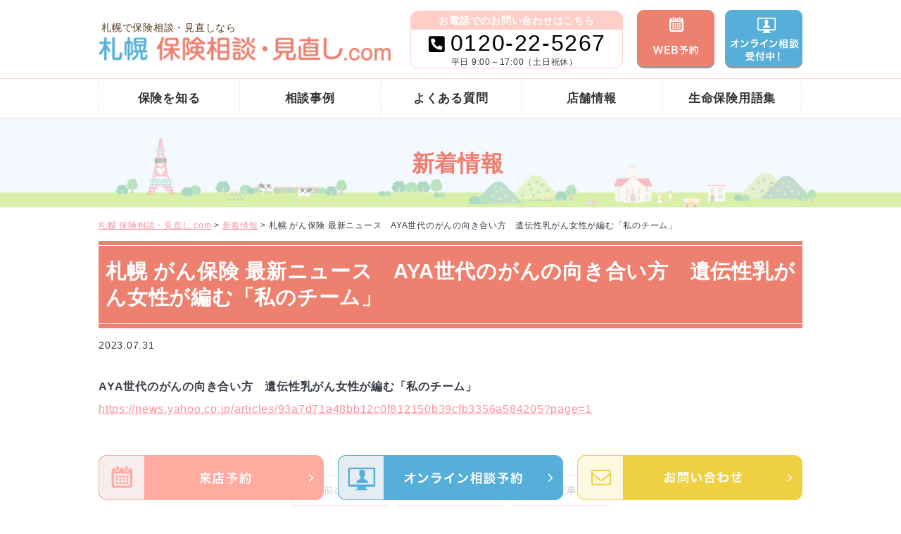

--- FILE ---
content_type: text/html; charset=UTF-8
request_url: https://sapporo-hoken.com/news/news-4545/
body_size: 9951
content:
<!DOCTYPE html>
<html lang="ja">
	<head>
		<meta name="viewport" content="width=device-width, initial-scale=1, minimum-scale=1, maximum-scale=1, user-scalable=no">
		<meta name="format-detection" content="telephone=no">
		<meta http-equiv="X-UA-Compatible" content="IE=edge">
		<meta charset="UTF-8">
		<title>札幌 がん保険 最新ニュース AYA世代のがんの向き合い方 遺伝性乳がん女性が編む「私のチーム」 - 札幌 保険相談・見直し.com | 札幌 保険相談・見直し.com</title>


		
		
		<!-- All in One SEO 4.4.2 - aioseo.com -->
		<meta name="description" content="AYA世代のがんの向き合い方 遺伝性乳がん女性が編む「私のチーム」 https://news.yahoo.co" />
		<meta name="robots" content="max-image-preview:large" />
		<link rel="canonical" href="https://sapporo-hoken.com/news/news-4545/" />
		<meta name="generator" content="All in One SEO (AIOSEO) 4.4.2" />

		<!-- Global site tag (gtag.js) - Google Analytics -->
<script async src="https://www.googletagmanager.com/gtag/js?id=UA-190580354-3"></script>
<script>
 window.dataLayer = window.dataLayer || [];
 function gtag(){dataLayer.push(arguments);}
 gtag('js', new Date());

 gtag('config', 'UA-190580354-3');
</script>
		<meta property="og:locale" content="ja_JP" />
		<meta property="og:site_name" content="札幌 保険相談・見直し.com -" />
		<meta property="og:type" content="article" />
		<meta property="og:title" content="札幌 がん保険 最新ニュース AYA世代のがんの向き合い方 遺伝性乳がん女性が編む「私のチーム」 - 札幌 保険相談・見直し.com" />
		<meta property="og:description" content="AYA世代のがんの向き合い方 遺伝性乳がん女性が編む「私のチーム」 https://news.yahoo.co" />
		<meta property="og:url" content="https://sapporo-hoken.com/news/news-4545/" />
		<meta property="article:published_time" content="2023-07-31T02:57:59+00:00" />
		<meta property="article:modified_time" content="2023-07-31T02:57:59+00:00" />
		<meta name="twitter:card" content="summary" />
		<meta name="twitter:title" content="札幌 がん保険 最新ニュース AYA世代のがんの向き合い方 遺伝性乳がん女性が編む「私のチーム」 - 札幌 保険相談・見直し.com" />
		<meta name="twitter:description" content="AYA世代のがんの向き合い方 遺伝性乳がん女性が編む「私のチーム」 https://news.yahoo.co" />
		<script type="application/ld+json" class="aioseo-schema">
			{"@context":"https:\/\/schema.org","@graph":[{"@type":"BreadcrumbList","@id":"https:\/\/sapporo-hoken.com\/news\/news-4545\/#breadcrumblist","itemListElement":[{"@type":"ListItem","@id":"https:\/\/sapporo-hoken.com\/#listItem","position":1,"item":{"@type":"WebPage","@id":"https:\/\/sapporo-hoken.com\/","name":"\u30db\u30fc\u30e0","description":"\u672d\u5e4c\u5e02\u3067\u533b\u7642\u4fdd\u967a\u30fb\u304c\u3093\u4fdd\u967a\u306e\u3054\u76f8\u8ac7\u306f\u300c\u672d\u5e4c \u533b\u7642\u30fb\u304c\u3093\u4fdd\u967a .com \u300d\u307e\u3067\uff01\u4fdd\u967a\u306e\u76f8\u8ac7\u30fb\u898b\u76f4\u3057\u306f\u4f55\u5ea6\u3067\u3082\uff01\u7121\u6599\u4e88\u7d04\u53d7\u4ed8\u4e2d\uff01 18\u793e\u306e\u4fdd\u967a\u4f1a\u793e\u304b\u3089\u3042\u306a\u305f\u306b\u30de\u30c3\u30c1\u3057\u305f\u4fdd\u969c\u3092\u3054\u63d0\u4f9b\uff01\u5730\u57df\u5bc6\u7740\u3060\u304b\u3089\u3053\u305d\u306e\u5b89\u5fc3\u611f\uff01\u30e9\u30a4\u30d5\u30d7\u30e9\u30f3\u3082\u4e00\u7dd2\u306b\u8003\u3048\u3001\u4fdd\u969c\u3092\u30c8\u30fc\u30bf\u30eb\u30b5\u30dd\u30fc\u30c8\u3044\u305f\u3057\u307e\u3059\uff01\u3082\u3061\u308d\u3093\u4fdd\u967a\u4ee5\u5916\u306e\u304a\u56f0\u308a\u3054\u3068\u3082\u304a\u6c17\u8efd\u306b\u3054\u76f8\u8ac7\u304f\u3060\u3055\u3044\uff01","url":"https:\/\/sapporo-hoken.com\/"},"nextItem":"https:\/\/sapporo-hoken.com\/news\/news-4545\/#listItem"},{"@type":"ListItem","@id":"https:\/\/sapporo-hoken.com\/news\/news-4545\/#listItem","position":2,"item":{"@type":"WebPage","@id":"https:\/\/sapporo-hoken.com\/news\/news-4545\/","name":"\u672d\u5e4c \u304c\u3093\u4fdd\u967a \u6700\u65b0\u30cb\u30e5\u30fc\u30b9\u3000AYA\u4e16\u4ee3\u306e\u304c\u3093\u306e\u5411\u304d\u5408\u3044\u65b9\u3000\u907a\u4f1d\u6027\u4e73\u304c\u3093\u5973\u6027\u304c\u7de8\u3080\u300c\u79c1\u306e\u30c1\u30fc\u30e0\u300d","description":"AYA\u4e16\u4ee3\u306e\u304c\u3093\u306e\u5411\u304d\u5408\u3044\u65b9 \u907a\u4f1d\u6027\u4e73\u304c\u3093\u5973\u6027\u304c\u7de8\u3080\u300c\u79c1\u306e\u30c1\u30fc\u30e0\u300d https:\/\/news.yahoo.co","url":"https:\/\/sapporo-hoken.com\/news\/news-4545\/"},"previousItem":"https:\/\/sapporo-hoken.com\/#listItem"}]},{"@type":"Organization","@id":"https:\/\/sapporo-hoken.com\/#organization","name":"\u672d\u5e4c \u533b\u7642\u30fb\u304c\u3093\u4fdd\u967a.com","url":"https:\/\/sapporo-hoken.com\/"},{"@type":"Person","@id":"https:\/\/sapporo-hoken.com\/author\/sapporo-hoken\/#author","url":"https:\/\/sapporo-hoken.com\/author\/sapporo-hoken\/","name":"sapporo-hoken","image":{"@type":"ImageObject","@id":"https:\/\/sapporo-hoken.com\/news\/news-4545\/#authorImage","url":"https:\/\/secure.gravatar.com\/avatar\/6103f3e6a4ee45301ee49cf6a00656cafec0667f7874e914690690ceaabc78f6?s=96&d=mm&r=g","width":96,"height":96,"caption":"sapporo-hoken"}},{"@type":"WebPage","@id":"https:\/\/sapporo-hoken.com\/news\/news-4545\/#webpage","url":"https:\/\/sapporo-hoken.com\/news\/news-4545\/","name":"\u672d\u5e4c \u304c\u3093\u4fdd\u967a \u6700\u65b0\u30cb\u30e5\u30fc\u30b9 AYA\u4e16\u4ee3\u306e\u304c\u3093\u306e\u5411\u304d\u5408\u3044\u65b9 \u907a\u4f1d\u6027\u4e73\u304c\u3093\u5973\u6027\u304c\u7de8\u3080\u300c\u79c1\u306e\u30c1\u30fc\u30e0\u300d - \u672d\u5e4c \u4fdd\u967a\u76f8\u8ac7\u30fb\u898b\u76f4\u3057.com","description":"AYA\u4e16\u4ee3\u306e\u304c\u3093\u306e\u5411\u304d\u5408\u3044\u65b9 \u907a\u4f1d\u6027\u4e73\u304c\u3093\u5973\u6027\u304c\u7de8\u3080\u300c\u79c1\u306e\u30c1\u30fc\u30e0\u300d https:\/\/news.yahoo.co","inLanguage":"ja","isPartOf":{"@id":"https:\/\/sapporo-hoken.com\/#website"},"breadcrumb":{"@id":"https:\/\/sapporo-hoken.com\/news\/news-4545\/#breadcrumblist"},"author":{"@id":"https:\/\/sapporo-hoken.com\/author\/sapporo-hoken\/#author"},"creator":{"@id":"https:\/\/sapporo-hoken.com\/author\/sapporo-hoken\/#author"},"datePublished":"2023-07-31T02:57:59+09:00","dateModified":"2023-07-31T02:57:59+09:00"},{"@type":"WebSite","@id":"https:\/\/sapporo-hoken.com\/#website","url":"https:\/\/sapporo-hoken.com\/","name":"\u672d\u5e4c \u533b\u7642\u30fb\u304c\u3093\u4fdd\u967a.com","inLanguage":"ja","publisher":{"@id":"https:\/\/sapporo-hoken.com\/#organization"}}]}
		</script>
		<!-- All in One SEO -->

<link rel="alternate" title="oEmbed (JSON)" type="application/json+oembed" href="https://sapporo-hoken.com/wp-json/oembed/1.0/embed?url=https%3A%2F%2Fsapporo-hoken.com%2Fnews%2Fnews-4545%2F" />
<link rel="alternate" title="oEmbed (XML)" type="text/xml+oembed" href="https://sapporo-hoken.com/wp-json/oembed/1.0/embed?url=https%3A%2F%2Fsapporo-hoken.com%2Fnews%2Fnews-4545%2F&#038;format=xml" />
<style id='wp-img-auto-sizes-contain-inline-css' type='text/css'>
img:is([sizes=auto i],[sizes^="auto," i]){contain-intrinsic-size:3000px 1500px}
/*# sourceURL=wp-img-auto-sizes-contain-inline-css */
</style>
<link rel='stylesheet' id='jquery-ui-css-css' href='https://ajax.googleapis.com/ajax/libs/jqueryui/1.11.4/themes/smoothness/jquery-ui.css?ver=6.9' type='text/css' media='all' />
<style id='classic-theme-styles-inline-css' type='text/css'>
/*! This file is auto-generated */
.wp-block-button__link{color:#fff;background-color:#32373c;border-radius:9999px;box-shadow:none;text-decoration:none;padding:calc(.667em + 2px) calc(1.333em + 2px);font-size:1.125em}.wp-block-file__button{background:#32373c;color:#fff;text-decoration:none}
/*# sourceURL=/wp-includes/css/classic-themes.min.css */
</style>
<link rel='stylesheet' id='contact-form-7-css' href='https://sapporo-hoken.com/wp-content/plugins/contact-form-7/includes/css/styles.css?ver=5.7.7' type='text/css' media='all' />
<link rel='stylesheet' id='walcf7-datepicker-css-css' href='https://sapporo-hoken.com/wp-content/plugins/date-time-picker-for-contact-form-7/assets/css/jquery.datetimepicker.min.css?ver=1.0.0' type='text/css' media='all' />
<link rel='stylesheet' id='toc-screen-css' href='https://sapporo-hoken.com/wp-content/plugins/table-of-contents-plus/screen.min.css?ver=2302' type='text/css' media='all' />
<link rel='stylesheet' id='wp-pagenavi-css' href='https://sapporo-hoken.com/wp-content/plugins/wp-pagenavi/pagenavi-css.css?ver=2.70' type='text/css' media='all' />
<script type="text/javascript" src="//ajax.googleapis.com/ajax/libs/jquery/3.6.0/jquery.min.js?ver=6.9" id="jquery-js"></script>
<script type="text/javascript" src="//ajax.googleapis.com/ajax/libs/jqueryui/1.12.1/jquery-ui.min.js?ver=6.9" id="jquery-ui-core-js"></script>
<script type="text/javascript" src="//ajax.googleapis.com/ajax/libs/jqueryui/1/i18n/jquery.ui.datepicker-ja.min.js?ver=6.9" id="jquery-ui-datepicker-js"></script>
<script type="text/javascript" id="jquery-ui-datepicker-js-after">
/* <![CDATA[ */
jQuery(function(jQuery){jQuery.datepicker.setDefaults({"closeText":"\u9589\u3058\u308b","currentText":"\u4eca\u65e5","monthNames":["1\u6708","2\u6708","3\u6708","4\u6708","5\u6708","6\u6708","7\u6708","8\u6708","9\u6708","10\u6708","11\u6708","12\u6708"],"monthNamesShort":["1\u6708","2\u6708","3\u6708","4\u6708","5\u6708","6\u6708","7\u6708","8\u6708","9\u6708","10\u6708","11\u6708","12\u6708"],"nextText":"\u6b21","prevText":"\u524d","dayNames":["\u65e5\u66dc\u65e5","\u6708\u66dc\u65e5","\u706b\u66dc\u65e5","\u6c34\u66dc\u65e5","\u6728\u66dc\u65e5","\u91d1\u66dc\u65e5","\u571f\u66dc\u65e5"],"dayNamesShort":["\u65e5","\u6708","\u706b","\u6c34","\u6728","\u91d1","\u571f"],"dayNamesMin":["\u65e5","\u6708","\u706b","\u6c34","\u6728","\u91d1","\u571f"],"dateFormat":"yy\u5e74mm\u6708d\u65e5","firstDay":1,"isRTL":false});});
//# sourceURL=jquery-ui-datepicker-js-after
/* ]]> */
</script>
<link rel="https://api.w.org/" href="https://sapporo-hoken.com/wp-json/" /><!-- Global site tag (gtag.js) - Google Analytics -->
<script async src="https://www.googletagmanager.com/gtag/js?id=UA-217045661-1"></script>
<script>
  window.dataLayer = window.dataLayer || [];
  function gtag(){dataLayer.push(arguments);}
  gtag('js', new Date());

  gtag('config', 'UA-217045661-1');
</script>

<!-- Global site tag (gtag.js) - Google Ads: 10857404244 -->
<script async src="https://www.googletagmanager.com/gtag/js?id=AW-10857404244"></script>
<script>
  window.dataLayer = window.dataLayer || [];
  function gtag(){dataLayer.push(arguments);}
  gtag('js', new Date());

  gtag('config', 'AW-10857404244');
</script>

<!-- Google Tag Manager -->
<script>(function(w,d,s,l,i){w[l]=w[l]||[];w[l].push({'gtm.start':
new Date().getTime(),event:'gtm.js'});var f=d.getElementsByTagName(s)[0],
j=d.createElement(s),dl=l!='dataLayer'?'&l='+l:'';j.async=true;j.src=
'https://www.googletagmanager.com/gtm.js?id='+i+dl;f.parentNode.insertBefore(j,f);
})(window,document,'script','dataLayer','GTM-K6WJN8H');</script>
<!-- End Google Tag Manager -->		<style type="text/css" id="wp-custom-css">
			/* @charset "utf-8";
/* CSS Document */

#sitemap_list {
	margin: 0;
	padding: 0;
}

#sitemap_list li {
	padding: 0;
	margin: 1.5em 0;
	list-style-type: none;
}

#sitemap_list li ul {
	margin: 1.5em 0 0 0;
	padding: 0;
}

#sitemap_list li li {
	background: url(../images/simple2/ico_level_2.png) no-repeat 0 0.5em;
	margin: 0.7em 0 0.7em 30px;
	padding: 0 0 0 25px;
}

#sitemap_list li a {
	background-color: #faf8f2;
	text-indent: 0;
	display: block;
	padding: 3px 5px 2px;
	border: solid 1px #cacaca;
}

#sitemap_list li li a {
	background: none;
	display: inline;
	padding: 0;
	border: none;
}

#sitemap_list .posts_in_category {
	margin-top: -1.5em;
}

#sitemap_list li li .posts_in_category {
	position: absolute;
	margin: 0;
	padding-left: 10px;
}

#sitemap_list .posts_in_category a {
	background: url(../images/simple2/ico_post_list.png) no-repeat center;
	text-indent: -9999px;
	display: block;
	width: 1.1em;
	height: 1.1em;
	border: solid 1px #ccc;
	margin-top: -1.5em;
	padding: 0;
	float: right;
	margin-right: 10px;
}

#sitemap_list li li .posts_in_category a {
	margin: 0;
	float: none;
}		</style>
		
		<!-- CSS -->
		<link rel="stylesheet" href="https://sapporo-hoken.com/wp-content/themes/soudanplaza-hoken/css/reset.css">

		<link rel="stylesheet" href="https://sapporo-hoken.com/wp-content/themes/soudanplaza-hoken/css/common.css?20260119-1657">



		
		<link rel="stylesheet" href="https://sapporo-hoken.com/wp-content/themes/soudanplaza-hoken/css/style_page.css?20260119-1657">
		<link rel="stylesheet" href="https://sapporo-hoken.com/wp-content/themes/soudanplaza-hoken/css/style_archive.css?20260119-1657">

		
		<!-- CSS -->
		<link rel="stylesheet" href="https://sapporo-hoken.com/wp-content/themes/soudanplaza-hoken/css/style_sp.css?1768841844" media="screen and (max-width:600px)">

		<link rel="stylesheet" href="https://sapporo-hoken.com/wp-content/themes/soudanplaza-hoken/css/style_sp_page.css?1768841844" media="screen and (max-width:600px)">
		<!-- /*　画面サイズが480pxまでスタイルが適用される。*/ -->

		<link rel="stylesheet" href="https://sapporo-hoken.com/wp-content/themes/soudanplaza-hoken/css/style_tb.css?1768841844" media="screen and (min-width:600px) and (max-width:1140px)">
		<!-- /* 画面サイズ480pxから959pxまでスタイルが適用される。 */ -->

		<link rel="stylesheet" href="https://sapporo-hoken.com/wp-content/themes/soudanplaza-hoken/css/style_pc.css?1768841844" media="screen and (min-width:1140px)">
		<!-- /* 画面サイズ960px以上はスタイルが適用される */ -->




		<link rel="shortcut icon" href="https://sapporo-hoken.com/wp-content/themes/soudanplaza-hoken/img/favicon.ico">
		<link rel="apple-touch-icon" href="https://sapporo-hoken.com/wp-content/themes/soudanplaza-hoken/img/webclipicon.png">

	<style id='global-styles-inline-css' type='text/css'>
:root{--wp--preset--aspect-ratio--square: 1;--wp--preset--aspect-ratio--4-3: 4/3;--wp--preset--aspect-ratio--3-4: 3/4;--wp--preset--aspect-ratio--3-2: 3/2;--wp--preset--aspect-ratio--2-3: 2/3;--wp--preset--aspect-ratio--16-9: 16/9;--wp--preset--aspect-ratio--9-16: 9/16;--wp--preset--color--black: #000000;--wp--preset--color--cyan-bluish-gray: #abb8c3;--wp--preset--color--white: #ffffff;--wp--preset--color--pale-pink: #f78da7;--wp--preset--color--vivid-red: #cf2e2e;--wp--preset--color--luminous-vivid-orange: #ff6900;--wp--preset--color--luminous-vivid-amber: #fcb900;--wp--preset--color--light-green-cyan: #7bdcb5;--wp--preset--color--vivid-green-cyan: #00d084;--wp--preset--color--pale-cyan-blue: #8ed1fc;--wp--preset--color--vivid-cyan-blue: #0693e3;--wp--preset--color--vivid-purple: #9b51e0;--wp--preset--gradient--vivid-cyan-blue-to-vivid-purple: linear-gradient(135deg,rgb(6,147,227) 0%,rgb(155,81,224) 100%);--wp--preset--gradient--light-green-cyan-to-vivid-green-cyan: linear-gradient(135deg,rgb(122,220,180) 0%,rgb(0,208,130) 100%);--wp--preset--gradient--luminous-vivid-amber-to-luminous-vivid-orange: linear-gradient(135deg,rgb(252,185,0) 0%,rgb(255,105,0) 100%);--wp--preset--gradient--luminous-vivid-orange-to-vivid-red: linear-gradient(135deg,rgb(255,105,0) 0%,rgb(207,46,46) 100%);--wp--preset--gradient--very-light-gray-to-cyan-bluish-gray: linear-gradient(135deg,rgb(238,238,238) 0%,rgb(169,184,195) 100%);--wp--preset--gradient--cool-to-warm-spectrum: linear-gradient(135deg,rgb(74,234,220) 0%,rgb(151,120,209) 20%,rgb(207,42,186) 40%,rgb(238,44,130) 60%,rgb(251,105,98) 80%,rgb(254,248,76) 100%);--wp--preset--gradient--blush-light-purple: linear-gradient(135deg,rgb(255,206,236) 0%,rgb(152,150,240) 100%);--wp--preset--gradient--blush-bordeaux: linear-gradient(135deg,rgb(254,205,165) 0%,rgb(254,45,45) 50%,rgb(107,0,62) 100%);--wp--preset--gradient--luminous-dusk: linear-gradient(135deg,rgb(255,203,112) 0%,rgb(199,81,192) 50%,rgb(65,88,208) 100%);--wp--preset--gradient--pale-ocean: linear-gradient(135deg,rgb(255,245,203) 0%,rgb(182,227,212) 50%,rgb(51,167,181) 100%);--wp--preset--gradient--electric-grass: linear-gradient(135deg,rgb(202,248,128) 0%,rgb(113,206,126) 100%);--wp--preset--gradient--midnight: linear-gradient(135deg,rgb(2,3,129) 0%,rgb(40,116,252) 100%);--wp--preset--font-size--small: 13px;--wp--preset--font-size--medium: 20px;--wp--preset--font-size--large: 36px;--wp--preset--font-size--x-large: 42px;--wp--preset--spacing--20: 0.44rem;--wp--preset--spacing--30: 0.67rem;--wp--preset--spacing--40: 1rem;--wp--preset--spacing--50: 1.5rem;--wp--preset--spacing--60: 2.25rem;--wp--preset--spacing--70: 3.38rem;--wp--preset--spacing--80: 5.06rem;--wp--preset--shadow--natural: 6px 6px 9px rgba(0, 0, 0, 0.2);--wp--preset--shadow--deep: 12px 12px 50px rgba(0, 0, 0, 0.4);--wp--preset--shadow--sharp: 6px 6px 0px rgba(0, 0, 0, 0.2);--wp--preset--shadow--outlined: 6px 6px 0px -3px rgb(255, 255, 255), 6px 6px rgb(0, 0, 0);--wp--preset--shadow--crisp: 6px 6px 0px rgb(0, 0, 0);}:where(.is-layout-flex){gap: 0.5em;}:where(.is-layout-grid){gap: 0.5em;}body .is-layout-flex{display: flex;}.is-layout-flex{flex-wrap: wrap;align-items: center;}.is-layout-flex > :is(*, div){margin: 0;}body .is-layout-grid{display: grid;}.is-layout-grid > :is(*, div){margin: 0;}:where(.wp-block-columns.is-layout-flex){gap: 2em;}:where(.wp-block-columns.is-layout-grid){gap: 2em;}:where(.wp-block-post-template.is-layout-flex){gap: 1.25em;}:where(.wp-block-post-template.is-layout-grid){gap: 1.25em;}.has-black-color{color: var(--wp--preset--color--black) !important;}.has-cyan-bluish-gray-color{color: var(--wp--preset--color--cyan-bluish-gray) !important;}.has-white-color{color: var(--wp--preset--color--white) !important;}.has-pale-pink-color{color: var(--wp--preset--color--pale-pink) !important;}.has-vivid-red-color{color: var(--wp--preset--color--vivid-red) !important;}.has-luminous-vivid-orange-color{color: var(--wp--preset--color--luminous-vivid-orange) !important;}.has-luminous-vivid-amber-color{color: var(--wp--preset--color--luminous-vivid-amber) !important;}.has-light-green-cyan-color{color: var(--wp--preset--color--light-green-cyan) !important;}.has-vivid-green-cyan-color{color: var(--wp--preset--color--vivid-green-cyan) !important;}.has-pale-cyan-blue-color{color: var(--wp--preset--color--pale-cyan-blue) !important;}.has-vivid-cyan-blue-color{color: var(--wp--preset--color--vivid-cyan-blue) !important;}.has-vivid-purple-color{color: var(--wp--preset--color--vivid-purple) !important;}.has-black-background-color{background-color: var(--wp--preset--color--black) !important;}.has-cyan-bluish-gray-background-color{background-color: var(--wp--preset--color--cyan-bluish-gray) !important;}.has-white-background-color{background-color: var(--wp--preset--color--white) !important;}.has-pale-pink-background-color{background-color: var(--wp--preset--color--pale-pink) !important;}.has-vivid-red-background-color{background-color: var(--wp--preset--color--vivid-red) !important;}.has-luminous-vivid-orange-background-color{background-color: var(--wp--preset--color--luminous-vivid-orange) !important;}.has-luminous-vivid-amber-background-color{background-color: var(--wp--preset--color--luminous-vivid-amber) !important;}.has-light-green-cyan-background-color{background-color: var(--wp--preset--color--light-green-cyan) !important;}.has-vivid-green-cyan-background-color{background-color: var(--wp--preset--color--vivid-green-cyan) !important;}.has-pale-cyan-blue-background-color{background-color: var(--wp--preset--color--pale-cyan-blue) !important;}.has-vivid-cyan-blue-background-color{background-color: var(--wp--preset--color--vivid-cyan-blue) !important;}.has-vivid-purple-background-color{background-color: var(--wp--preset--color--vivid-purple) !important;}.has-black-border-color{border-color: var(--wp--preset--color--black) !important;}.has-cyan-bluish-gray-border-color{border-color: var(--wp--preset--color--cyan-bluish-gray) !important;}.has-white-border-color{border-color: var(--wp--preset--color--white) !important;}.has-pale-pink-border-color{border-color: var(--wp--preset--color--pale-pink) !important;}.has-vivid-red-border-color{border-color: var(--wp--preset--color--vivid-red) !important;}.has-luminous-vivid-orange-border-color{border-color: var(--wp--preset--color--luminous-vivid-orange) !important;}.has-luminous-vivid-amber-border-color{border-color: var(--wp--preset--color--luminous-vivid-amber) !important;}.has-light-green-cyan-border-color{border-color: var(--wp--preset--color--light-green-cyan) !important;}.has-vivid-green-cyan-border-color{border-color: var(--wp--preset--color--vivid-green-cyan) !important;}.has-pale-cyan-blue-border-color{border-color: var(--wp--preset--color--pale-cyan-blue) !important;}.has-vivid-cyan-blue-border-color{border-color: var(--wp--preset--color--vivid-cyan-blue) !important;}.has-vivid-purple-border-color{border-color: var(--wp--preset--color--vivid-purple) !important;}.has-vivid-cyan-blue-to-vivid-purple-gradient-background{background: var(--wp--preset--gradient--vivid-cyan-blue-to-vivid-purple) !important;}.has-light-green-cyan-to-vivid-green-cyan-gradient-background{background: var(--wp--preset--gradient--light-green-cyan-to-vivid-green-cyan) !important;}.has-luminous-vivid-amber-to-luminous-vivid-orange-gradient-background{background: var(--wp--preset--gradient--luminous-vivid-amber-to-luminous-vivid-orange) !important;}.has-luminous-vivid-orange-to-vivid-red-gradient-background{background: var(--wp--preset--gradient--luminous-vivid-orange-to-vivid-red) !important;}.has-very-light-gray-to-cyan-bluish-gray-gradient-background{background: var(--wp--preset--gradient--very-light-gray-to-cyan-bluish-gray) !important;}.has-cool-to-warm-spectrum-gradient-background{background: var(--wp--preset--gradient--cool-to-warm-spectrum) !important;}.has-blush-light-purple-gradient-background{background: var(--wp--preset--gradient--blush-light-purple) !important;}.has-blush-bordeaux-gradient-background{background: var(--wp--preset--gradient--blush-bordeaux) !important;}.has-luminous-dusk-gradient-background{background: var(--wp--preset--gradient--luminous-dusk) !important;}.has-pale-ocean-gradient-background{background: var(--wp--preset--gradient--pale-ocean) !important;}.has-electric-grass-gradient-background{background: var(--wp--preset--gradient--electric-grass) !important;}.has-midnight-gradient-background{background: var(--wp--preset--gradient--midnight) !important;}.has-small-font-size{font-size: var(--wp--preset--font-size--small) !important;}.has-medium-font-size{font-size: var(--wp--preset--font-size--medium) !important;}.has-large-font-size{font-size: var(--wp--preset--font-size--large) !important;}.has-x-large-font-size{font-size: var(--wp--preset--font-size--x-large) !important;}
/*# sourceURL=global-styles-inline-css */
</style>
</head>
<body>
<!-- Google Tag Manager (noscript) -->
<noscript><iframe src="https://www.googletagmanager.com/ns.html?id=GTM-K6WJN8H"
height="0" width="0" style="display:none;visibility:hidden"></iframe></noscript>
<!-- End Google Tag Manager (noscript) -->
	
<header>

<div class="cmn_bloc">
<div class="wrap cf">
<div class="logo">
<h1>札幌で保険相談・見直しなら</h1>

<a href="/" class="hv">

<img src="https://sapporo-hoken.com/wp-content/themes/soudanplaza-hoken/img/header/logo.png?1768841844" alt="札幌 保険相談・見直し.com" class="pc">
<img src="https://sapporo-hoken.com/wp-content/themes/soudanplaza-hoken/img/header/logo.png?1768841844" alt="札幌 保険相談・見直し.com" class="sp">

</a>
</div>

<div class="ct_box pc">

<b>お電話でのお問い合わせはこちら</b>

<div class="tel_block">
	<p class="tel_num"><span id="" class="tel">0120-22-5267</span></p>
<p class="time">平日 9:00～17:00（土日祝休）&ensp;</p>
</div>
</div>


<div class="func_box">
<p><a href="/contact"><img src="https://sapporo-hoken.com/wp-content/themes/soudanplaza-hoken/img/header/hd_alert01.png" alt="WEB予約" class="hv"></a></p>

<p><a href="/contact"><img src="https://sapporo-hoken.com/wp-content/themes/soudanplaza-hoken/img/header/hd_alert02.png" alt="オンライン相談受付中" class="hv"></a></p>

<!--<p><a href="/"><img src="https://sapporo-hoken.com/wp-content/themes/soudanplaza-hoken/img/header/hd_alert03.png" alt="" class="hv"></a></p> -->
</div>


<div class="ct_contact">
<p></p>
</div>

<div class="menubtn sp"><a id="ac_btn"><img src="https://sapporo-hoken.com/wp-content/themes/soudanplaza-hoken/img/header/menu_logo.png?20260119-1657" alt="札幌 保険相談・見直し.com"></a></div>
</div>
</div>



<style type="text/css">

@media screen and (max-width: 600px){
/*SPアコーディオン メニュー化*/
div#ac_navi {
    display: none; 
    position: fixed;
    top: 19vw;
    right: 0;
    width: 80%;
    background: #fff;
    z-index: 99999;
}

div#gn {
    background-color: rgb(255 255 255 / 97%);
    z-index: 9;
    position: relative;
}
ul#menu-global-navi01 {
    display: block !important;
    border-top: 1px solid #cfcfcf;
}
#gn ul li {
    width: inherit;
    border-bottom: 1px solid #aeaeae;
    background-color: white;
}
#ac_navi ul li a {
    display: block;
    color: #434343;
    font-weight: bold;
    text-decoration: none;
    font-size: 4vw;
    text-align: left;
    padding-left: 4vw;
    margin-left: 3vw;
    height: 13vw;
    /* border-bottom: 0.3vw solid #000000; */
}
#ac_navi ul li a:before {
    font-family: auto;
    font-family: "Font Awesome 5 Free";
    content: "\f105";
    color: #000000;
    padding: 0 10px 0 20px;
    position: absolute;
    right: 1vw;
    top: 50%;
    transform: translate(0, -50%);
}
#gn ul li span {
    font-family: "ヒラギノ角ゴ Pro", "Hiragino Kaku Gothic Pro", "游ゴシック", YuGothic, "メイリオ", "Meiryo", sans-serif;
    font-weight: normal;
    color: #3f3f3f;
}


div#ac_navi {
    position: fixed;
    background: rgb(238 128 112 / 86%);
    height: 100%;
    width: 100%;
    z-index: 999;
    overflow: auto;
}
div#gn {
position: absolute;
    top: 30%;
    transform: translate(50%, -50%);
    right: 50%;
    width: 80%;
    background: 0;
    border: inherit;
}
#ac_navi ul li a:before {
    display: none;
}
#gn ul li:after {
    display: none;
}
#ac_navi ul li a {
text-align: center;
    margin: 0;
    padding: 0;
}
#gn ul li span {
    font-size: 5vw;
    font-weight: bold;
    color: white;
}
#gn ul li {
text-align: center;
    background: inherit;
    border: 0;
}
#gn>div>ul {
    border: 0;
}
#gn ul li:last-child:before {
	display: none;
}
}
}



</style>



<div class="">
<div id="ac_navi">
<!-- グロナビ・管理画面メニューから変更 -->
<div id="gn">
<div class="wrap">
<ul id="menu-global-navi01" class="cf">
<li><a href="/page-2257/"><span>保険を知る</span></a></li><li><a href="/case"><span>相談事例</span></a></li><li><a href="/question/"><span>よくある質問</span></a></li><li><a href="/place/"><span>店舗情報</span></a></li><li><a href="/words/"><span>生命保険用語集</span></a></li></ul>
</div>
</div>
<!-- グロナビ・管理画面メニューから変更 -->
</div>
</div>



</header>


<!--投稿記事の場合(現在は非表示)-->
<div id="page_contents">

<div class="page_header">
<div class="wrap">
<div class="thumbnail">
<img src="https://sapporo-hoken.com/wp-content/themes/soudanplaza-hoken/img/mv/mv_bg04.jpg" alt="" class="sp">
<img src="https://sapporo-hoken.com/wp-content/themes/soudanplaza-hoken/img/mv/mv_bg04.jpg" alt="" class="pc">
</div>
<div id="breadcrumbs">
<div class="wrap">
	<!-- Breadcrumb NavXT 7.2.0 -->
<span property="itemListElement" typeof="ListItem"><a property="item" typeof="WebPage" title="札幌 保険相談・見直し.comへ移動する" href="https://sapporo-hoken.com" class="home" ><span property="name">札幌 保険相談・見直し.com</span></a><meta property="position" content="1"></span> &gt; <span property="itemListElement" typeof="ListItem"><a property="item" typeof="WebPage" title="新着情報へ移動する" href="https://sapporo-hoken.com/news/" class="archive post-news-archive" ><span property="name">新着情報</span></a><meta property="position" content="2"></span> &gt; <span property="itemListElement" typeof="ListItem"><span property="name" class="post post-news current-item">札幌 がん保険 最新ニュース　AYA世代のがんの向き合い方　遺伝性乳がん女性が編む「私のチーム」</span><meta property="url" content="https://sapporo-hoken.com/news/news-4545/"><meta property="position" content="3"></span></div>
</div>
<div class="title_area">
<h2>新着情報</h2>
</div>
</div>
</div>

<div id="contents" class="wrap cf">
<div id="main_contents">



							<div id="breadcrumbs">
			<div class="wrap">
				<!-- Breadcrumb NavXT 7.2.0 -->
<span property="itemListElement" typeof="ListItem"><a property="item" typeof="WebPage" title="札幌 保険相談・見直し.comへ移動する" href="https://sapporo-hoken.com" class="home" ><span property="name">札幌 保険相談・見直し.com</span></a><meta property="position" content="1"></span> &gt; <span property="itemListElement" typeof="ListItem"><a property="item" typeof="WebPage" title="新着情報へ移動する" href="https://sapporo-hoken.com/news/" class="archive post-news-archive" ><span property="name">新着情報</span></a><meta property="position" content="2"></span> &gt; <span property="itemListElement" typeof="ListItem"><span property="name" class="post post-news current-item">札幌 がん保険 最新ニュース　AYA世代のがんの向き合い方　遺伝性乳がん女性が編む「私のチーム」</span><meta property="url" content="https://sapporo-hoken.com/news/news-4545/"><meta property="position" content="3"></span>			</div>
		</div>


					
					
					
					



<!-- 記事のビュー数を取得するための記述 -->
<!-- 記事のビュー数を取得するための記述 -->



<div id="page">
	<h2>札幌 がん保険 最新ニュース　AYA世代のがんの向き合い方　遺伝性乳がん女性が編む「私のチーム」</h2>
	<div id="detail">
		<dl>
			<dt>2023.07.31</dt>

		</dl>


<div class="thumbnail"></div>

<h1 class="sc-epOimh bvFYXK">AYA世代のがんの向き合い方　遺伝性乳がん女性が編む「私のチーム」</h1>
<p><a href="https://news.yahoo.co.jp/articles/93a7d71a48bb12c0f812150b39cfb3356a584205?page=1">https://news.yahoo.co.jp/articles/93a7d71a48bb12c0f812150b39cfb3356a584205?page=1</a></p>


		<ul class="pagenation">
			<li><a href="https://sapporo-hoken.com/news/news-4387/" rel="prev">←前の記事</a></li>
			<li><a href="/news/">一覧へもどる</a></li>
			<li><a href="https://sapporo-hoken.com/news/news-4548/" rel="next">次の記事→</a></li>
		</ul>
	</div>

<!-- 下層共通コンテンツ -->
<div class="page_footer_contents pc">






</div>
</div>

</div><!-- main_contents綴じ -->

<!-- <br />
<b>Warning</b>:  Use of undefined constant php - assumed 'php' (this will throw an Error in a future version of PHP) in <b>/home/sapporodc/sapporo-hoken.com/public_html/wp-content/themes/soudanplaza-hoken/footer.php</b> on line <b>18</b><br />
 -->

</div><!-- contents綴じ -->

</div><!-- page_contents閉じ -->






<div id="pagetop">
<a href="/#" class="hv"><img src="https://sapporo-hoken.com/wp-content/themes/soudanplaza-hoken/img/header/pagetop.png?20260119-1657" alt="PAGETOP" class=""></a>
</div>


<footer>



<div class="ftmenu">
<div class="wrap cf">

	<p class="center">写真・画像・記事などの著作権は、<br class="sp" />全て女性のチカラが所有します。</p>
	
<div class="display_flex">
<div class="menu">
<ul>
<li class="page_item page-item-135"><a href="/privacy-policy/">個人情報保護方針</a></li>
</ul>
</div>

<div class="menu">
<ul>
<li class="page_item page-item-135"><a href="/solicitation-policy/">勧誘方針</a></li>
</ul>
</div>

<div class="menu">
<ul>
<li class="page_item page-item-135"><a href="/management-policy/">お客様本位の業務運営基本方針</a></li>
</ul>
</div>

<div class="menu">
<ul>
<li class="page_item page-item-135"><a href="/company_info">会社概要</a></li>
</ul>
</div>
</div>

</div>
</div>


<style type="text/css">
.footer_floating ul {
display: flex;
    justify-content: space-between;
    width: 1000px;
    margin: auto;
}

.footer_floating ul li {
    width: 320px;
}
.footer_floating {
    padding: 10px 0;
    position: fixed;
    bottom: 0;
    width: 100%;
    background: white;
    z-index: 9999;
     background: rgb(255 255 255 / 80%);
}

.footer_floating p.tel_num {
    font-size: 37px;
    color: #272727;
    padding: 0;
}


.footer_floating p.tel_num:before {
    display: inline-block;
    content: '\f098';
    font-family: "Font Awesome 5 Free";
    color: #2a2a2a;
    z-index: 9999;
    font-weight: 900;
    font-size: 30px;
    position: relative;
    bottom: 3px;
    padding-left: 13px;
    transform: scaleX(-1);
}

.footer_floating .wrap {
    width: 1050px;
}

@media screen and (max-width: 600px){
.footer_floating ul li {
    width: 30vw;
}
.footer_floating ul {
    width: 100%;
}
.footer_floating {
    background: #fcebe8;

}
}
</style>

<div class="footer_floating">
    <div class="wrap">
<ul>
    <li><a href="/contact" class="hv"><img src="https://sapporo-hoken.com/wp-content/themes/soudanplaza-hoken/img/footer/btn01.png?20260119-1657" alt="来店予約" class="pc"><img src="https://sapporo-hoken.com/wp-content/themes/soudanplaza-hoken/img/footer/btn01_sp.png" alt="" class="sp"></a></li>
    <li><a href="/contact" class="hv"><img src="https://sapporo-hoken.com/wp-content/themes/soudanplaza-hoken/img/footer/btn02.png?20260119-1657" alt="オンライン相談予約" class="pc"><img src="https://sapporo-hoken.com/wp-content/themes/soudanplaza-hoken/img/footer/btn02_sp.png" alt="" class="sp"></a></li>
    <li><a href="/contact" class="hv"><img src="https://sapporo-hoken.com/wp-content/themes/soudanplaza-hoken/img/footer/btn03.png?20260119-1657" alt="お問い合わせ" class="pc"><img src="https://sapporo-hoken.com/wp-content/themes/soudanplaza-hoken/img/footer/btn03_sp.png" alt="" class="sp"></a></li>
</ul>
</div>
</div>


<div class="sp">


<div class="search_box">
<div class="wrap">
<p class="search_ttl_box"><i class="fas fa-search"></i>サイト内検索</p>
<form method="get" action="https://sapporo-hoken.com/">
<input name="s" id="s" type="text">
<input id="submit" type="submit" value="検索">
</form>
</div>
</div>

<div class="contents_menu">

<div class="menu-global-navi01-container"><ul id="menu-global-navi01" class="menu"><li id="menu-item-2561" class="menu-item menu-item-type-custom menu-item-object-custom menu-item-2561"><a href="/page-2257/">保険を知る</a></li>
<li id="menu-item-2562" class="menu-item menu-item-type-custom menu-item-object-custom menu-item-2562"><a href="/case">相談事例</a></li>
<li id="menu-item-2563" class="menu-item menu-item-type-custom menu-item-object-custom menu-item-2563"><a href="/question/">よくある質問</a></li>
<li id="menu-item-2564" class="menu-item menu-item-type-custom menu-item-object-custom menu-item-2564"><a href="/place/">店舗情報</a></li>
<li id="menu-item-2565" class="menu-item menu-item-type-custom menu-item-object-custom menu-item-2565"><a href="/words/">生命保険用語集</a></li>
</ul></div><div class="menu-global-navi01-container"><ul id="menu-global-navi01-1" class="menu"><li class="menu-item menu-item-type-custom menu-item-object-custom menu-item-2561"><a href="/page-2257/">保険を知る</a></li>
<li class="menu-item menu-item-type-custom menu-item-object-custom menu-item-2562"><a href="/case">相談事例</a></li>
<li class="menu-item menu-item-type-custom menu-item-object-custom menu-item-2563"><a href="/question/">よくある質問</a></li>
<li class="menu-item menu-item-type-custom menu-item-object-custom menu-item-2564"><a href="/place/">店舗情報</a></li>
<li class="menu-item menu-item-type-custom menu-item-object-custom menu-item-2565"><a href="/words/">生命保険用語集</a></li>
</ul></div><div class="menu-global-navi01-container"><ul id="menu-global-navi01-2" class="menu"><li class="menu-item menu-item-type-custom menu-item-object-custom menu-item-2561"><a href="/page-2257/">保険を知る</a></li>
<li class="menu-item menu-item-type-custom menu-item-object-custom menu-item-2562"><a href="/case">相談事例</a></li>
<li class="menu-item menu-item-type-custom menu-item-object-custom menu-item-2563"><a href="/question/">よくある質問</a></li>
<li class="menu-item menu-item-type-custom menu-item-object-custom menu-item-2564"><a href="/place/">店舗情報</a></li>
<li class="menu-item menu-item-type-custom menu-item-object-custom menu-item-2565"><a href="/words/">生命保険用語集</a></li>
</ul></div><div class="menu-global-navi01-container"><ul id="menu-global-navi01-3" class="menu"><li class="menu-item menu-item-type-custom menu-item-object-custom menu-item-2561"><a href="/page-2257/">保険を知る</a></li>
<li class="menu-item menu-item-type-custom menu-item-object-custom menu-item-2562"><a href="/case">相談事例</a></li>
<li class="menu-item menu-item-type-custom menu-item-object-custom menu-item-2563"><a href="/question/">よくある質問</a></li>
<li class="menu-item menu-item-type-custom menu-item-object-custom menu-item-2564"><a href="/place/">店舗情報</a></li>
<li class="menu-item menu-item-type-custom menu-item-object-custom menu-item-2565"><a href="/words/">生命保険用語集</a></li>
</ul></div></div>



</div>
<div class="copy">
<p> Copyright &copy; 女性のチカラ. All Rights Reserved.</p>
	</div>

</footer>



<!-- ロゴフォント -->
<link rel="stylesheet" href="https://use.fontawesome.com/releases/v5.0.13/css/all.css" integrity="sha384-DNOHZ68U8hZfKXOrtjWvjxusGo9WQnrNx2sqG0tfsghAvtVlRW3tvkXWZh58N9jp" crossorigin="anonymous">

<!-- フォント -->
<link rel="preconnect" href="https://fonts.gstatic.com">
<link href="https://fonts.googleapis.com/css2?family=M+PLUS+1p&family=Roboto&display=swap&text=1234567890-" rel="stylesheet">



<script type="text/javascript" src="https://sapporo-hoken.com/wp-content/themes/soudanplaza-hoken/js/common.js"></script>
<script type="text/javascript" src="https://sapporo-hoken.com/wp-content/themes/soudanplaza-hoken/js/page.js"></script>

<script type="speculationrules">
{"prefetch":[{"source":"document","where":{"and":[{"href_matches":"/*"},{"not":{"href_matches":["/wp-*.php","/wp-admin/*","/wp-content/uploads/*","/wp-content/*","/wp-content/plugins/*","/wp-content/themes/soudanplaza-hoken/*","/*\\?(.+)"]}},{"not":{"selector_matches":"a[rel~=\"nofollow\"]"}},{"not":{"selector_matches":".no-prefetch, .no-prefetch a"}}]},"eagerness":"conservative"}]}
</script>
<script type="text/javascript" src="https://sapporo-hoken.com/wp-content/plugins/contact-form-7/includes/swv/js/index.js?ver=5.7.7" id="swv-js"></script>
<script type="text/javascript" id="contact-form-7-js-extra">
/* <![CDATA[ */
var wpcf7 = {"api":{"root":"https://sapporo-hoken.com/wp-json/","namespace":"contact-form-7/v1"}};
//# sourceURL=contact-form-7-js-extra
/* ]]> */
</script>
<script type="text/javascript" src="https://sapporo-hoken.com/wp-content/plugins/contact-form-7/includes/js/index.js?ver=5.7.7" id="contact-form-7-js"></script>
<script type="text/javascript" src="https://sapporo-hoken.com/wp-content/plugins/date-time-picker-for-contact-form-7/assets/js/jquery.datetimepicker.full.min.js?ver=6.9" id="walcf7-datepicker-js-js"></script>
<script type="text/javascript" src="https://sapporo-hoken.com/wp-content/plugins/date-time-picker-for-contact-form-7/assets/js/datetimepicker.js?ver=1.0.0" id="walcf7-datepicker-js"></script>
<script type="text/javascript" id="toc-front-js-extra">
/* <![CDATA[ */
var tocplus = {"visibility_show":"\u8868\u793a","visibility_hide":"\u975e\u8868\u793a","width":"Auto"};
//# sourceURL=toc-front-js-extra
/* ]]> */
</script>
<script type="text/javascript" src="https://sapporo-hoken.com/wp-content/plugins/table-of-contents-plus/front.min.js?ver=2302" id="toc-front-js"></script>
</body>
</html>

--- FILE ---
content_type: text/css
request_url: https://sapporo-hoken.com/wp-content/themes/soudanplaza-hoken/css/common.css?20260119-1657
body_size: 7646
content:
  @charset "UTF-8";


  html {
    font-size: 62.5%;
  }
  html {
      overflow-x: hidden;
  }
  body {
      font-family: 'ヒラギノ角ゴシック Pro', 'Hiragino Kaku Gothic Pro', 游ゴシック体, 'Yu Gothic', YuGothic, メイリオ, Meiryo, Osaka, 'ＭＳ Ｐゴシック', 'MS PGothic', sans-serif;
    font-size: 15px;
    font-size: 1.5em;
    color: #333;
    overflow-x: hidden;
    position: relative;
    -webkit-font-smoothing: antialiased;
    -moz-osx-font-smoothing: grayscale;
  /*  font-feature-settings: "palt";*/
  letter-spacing: 0.05em;
      /* background: url(../img/background.jpg); */
    background: #fff;
  }

  time p {
      font-size: 0.9em !important;
  }
  a {
    color: #ff919c;
  }

  a:hover {
    text-decoration: none;
  }

  img {
    vertical-align: top;
        max-width: 100%;
      height: auto;
  }

  .red {
    color: #e60027;
  }

  .bold {
    font-weight: bold;
  }

  .hv:hover {
    filter:alpha(opacity=70);
    -moz-opacity: 0.7;
    opacity: 0.7;
      -webkit-transition: 0.3s ease-in-out;
    -moz-transition: 0.3s ease-in-out;
    -o-transition: 0.3s ease-in-out;
    transition: 0.3s ease-in-out;

  }

  .hv {
      -webkit-transition: 0.3s ease-in-out;
    -moz-transition: 0.3s ease-in-out;
    -o-transition: 0.3s ease-in-out;
    transition: 0.3s ease-in-out;

  }

  /*.mincho {
    font-family: "游明朝", YuMincho, "ヒラギノ明朝 ProN W3", "Hiragino Mincho ProN", "HG明朝E", "ＭＳ Ｐ明朝", serif;
  }*/

  .gothic {
    font-family: 'ヒラギノ角ゴシック Pro', 'Hiragino Kaku Gothic Pro', 游ゴシック体, 'Yu Gothic', YuGothic, メイリオ, Meiryo, Osaka, 'ＭＳ Ｐゴシック', 'MS PGothic', sans-serif;
  }

  #tinymce p,
  #page p {
    line-height: 1.5;
    padding: 10px 0;
  }

  .tel_num {
      padding: 4px 0 0 51px;
      color: #6ab22b;
      font-weight: normal;
      font-family: 'Roboto Condensed','arial', sans-serif;
  }
.center {
    text-align: center;
}

  /*----------------------------------------------------
      global navi
  ----------------------------------------------------*/
  /*  フローティング固定*/
  #gn ul.sub-menu {
      display: none;
  }
  #gn ul.sub-menu {
  }
  #gn ul.sub-menu {
      z-index: 999;
      justify-content: center;
      background-color: rgb(77 77 77 / 80%);
      min-width: 129px;
  }
  div.sub-menu {
       display:none;
       bottom: 0;
       left: 0;
       position: absolute;
       transform: translate(0, 100%);
       z-index: 999;
       text-align: left;
  }
  #gn ul li:hover div.sub-menu {
      display:block;
      position: absolute;
  }
  #gn ul.sub-menu li:hover {
  background-color:#3a3a3a !important;
  display:block;
  color:inherit;
    }



  #gn ul.sub-menu li a:hover {
      display:block;
  color:#ffffff;
  opacity:inherit;
  }

  #gn ul.sub-menu li {
      min-width: inherit;
      width: auto;
      position: inherit;
      display: block;
      padding: 0.4em 0;
      text-align: center;
      font-size: 1.2em;
      height: inherit;
      background: rgb(255 255 255 / 0%);
  }

  #gn ul.sub-menu li:last-child:before {
      display: none;
  }
  #gn ul.sub-menu li:after {
      display: none;
  }
  #gn ul.sub-menu li:before {
      display: none;
  }
  #gn ul.sub-menu li a {
      display: block;
      white-space: nowrap;
      line-height: inherit;
      min-height: inherit;
      text-align: left;
      padding: 0.5em 1em;
      color: #ffffff;
      height: inherit;
  }

  div#ac_navi {
      display: block;
  }
  #gn ul.sub-menu {
      display: inline-block;
  }
  #gn ul.sub-menu:before {
      width: 10px;
      height: 10px;
      position: absolute;
      top: 2px;
      left: 8em;
      width: 0;
      height: 0;
      border-style: solid;
      border-width: 0 10px 12px 10px;
      border-color: transparent transparent #1c5392 transparent;
  }
#gn ul.sub-menu:after {
      width: 10px;
      height: 10px;
      position: absolute;
      top: 4px;
      left: 8em;
      width: 0;
      height: 0;
      border-style: solid;
      border-width: 0 10px 12px 10px;
      border-color: transparent transparent #ffffff transparent;
}
#gn ul.sub-menu li a:after {
      background-color: inherit;
}
#gn ul.sub-menu:hover {
      display:block;
}


  /*----------------------------------------------------
    headline
  ----------------------------------------------------*/

  h2 {
    font-size: 2.9rem;
    padding: 25px 0px 25px 10px!important;
    color: #fff;
      background-color: #ee8070;
      position: relative;
      margin: 15px 0;
      /* font-family: "ヒラギノ明朝 Pro", "Hiragino Mincho Pro", "游明朝", YuMincho, "HG明朝E", "ＭＳ Ｐ明朝", serif; */
      background-size: auto auto;
  }


h2:before {
    content: "";
    display: block;
    position: absolute;
    height: 1px;
    width: 100%;
    top: 6px;
    background: #fff;
    left: 0px;
}

h2:after {
    content: "";
    display: block;
    position: absolute;
    height: 1px;
    width: 100%;
    bottom: 6px;
    background: #fff;
    left: 0px;
}


  h2.ac:after {
      content: '\f107';
      font-family: "Font Awesome 5 Free";
      float: right;
      font-weight: 900;
      position: absolute;
      padding-top: 0px;
      width: 43px;
      height: 40px;
      background-color: white;
      right: 10px;
      top: 50%;
      transform: translate(0, -50%);
      display: block;
      color: #f7646f;
  }


  h3 {
    clear: both;
    color: #56afd8;
    font-size: 2.5rem;
    padding: 13px 11px;
    margin: 30px 0 20px;
    border-bottom: #56afd8;
    position: relative;
  }

h3:before {
    display: block;
    height: 1px;
    width: 100%;
    position: absolute;
    content: "";
    background-color: #56afd8;
    left: 0;
    top: 0;
}


h3:after {
    display: block;
    height: 1px;
    width: 100%;
    position: absolute;
    content: "";
    background-color: #56afd8;
    left: 0;
    bottom: 0;
}


h4 {
    font-size: 2.3rem;
    font-weight: bold;
    border-left: 4px solid #ee8070;
    margin-top: 30px;
    margin-right: 0;
    margin-bottom: 20px;
    margin-left: 0;
    padding-top: 14px;
    padding-right: 0;
    padding-bottom: 14px;
    padding-left: 15px;
    clear: both;
    color: #333;
    background: #fff7f7;
}

  h5 {
    font-size: 2.2rem;
    color: #333;
    padding: 7px 8px;
    margin: 30px 0 20px;
    border-bottom: solid 2px #56afd8;
  }

  h6 {
font-size: 1.8rem;
    font-weight: normal;
    padding: 11px 10px;
    line-height: 1.3;
    position: relative;
    display: block;
    background-color: #fffeca;
  }

  h6:after {
      content: "";
      display: block;
      height: 6px;
      width: 99%;
      background: #fff600;
      position: absolute;
      bottom: 18px;
      left: 0px;
      z-index: -1;
  }

 #top h2 {
    font-size: 2.6rem;
    padding: 13px 0px;
    text-align: center;
    color: #fff;
    background-color: #ee8070;
    position: relative;
    margin: 0px 0 36px;
    background-size: auto auto;
}
#top h2:before {
    content: ' ';
    display: block;
    width: 100%;
    height: 1px;
    background: #fff;
    position: absolute;
    top: 7%;
}
#top h2:after {
    content: ' ';
    display: block;
    width: 100%;
    height: 1px;
    background: #fff;
    position: absolute;
    bottom: 7%;
}


  /* WP STYLE
  ---------------------------------------------*/
  img.centered,
  img.aligncenter {
    display: block;
    margin-left: auto;
    margin-right: auto;
  }

  img.alignright {
    padding: 4px;
    margin: 0 0 2px 7px;
    display: inline;
  }

  img.alignleft {
    padding: 4px;
    margin: 0 7px 2px 0;
    display: inline;
  }

  .alignright {
    float: right;
  }

  .alignleft {
    float: left;
  }

  .aligncenter {
    display: block;
    margin-left: auto;
    margin-right: auto;
  }

  .wp-caption {
    margin: 0px 10px;
  }

  .wp-caption p {
    margin: 5px 10px 20px 0px;
    text-align: center;
  }

  /*----------------------------------------------------
    テーブル
  ----------------------------------------------------*/
  table {
    font-size: inherit;
    font: 100%;
  }

  table.mainstyle {
    border-collapse: collapse;
    border-spacing: 0;
    border-top-width: 1px;
    border-right-width: 1px;
    border-top-style: solid;
    border-right-style: solid;
    border-top-color: #b9b9b9;
    border-right-color: #b9b9b9;
  }

  table.mainstyle th {
    font-weight: bold;
    padding: 10px;
    border: 1px #b9b9b9 solid;
    border-width: 0 0 1px 1px;
    background: #FFFFCC;
    vertical-align: middle;
  }

  table.mainstyle td {
    padding: 10px;
    border: 1px #b9b9b9 solid;
    border-width: 0 0 1px 1px;
    background: #fff;
    font-size: 1.7rem;
    line-height: 1.5;
    vertical-align: middle;
  }


  /*----------------------------------------------------
    お問い合わせフォーム
  ----------------------------------------------------*/

  .wpcf7 input[name="your-name"],
  .wpcf7 input[name="your-email"],
  .wpcf7 input[name="tel-756"],
  .wpcf7 input[name="text-462"],
  .wpcf7 input[name="your-subject"] {
          width: 80%;
          height: 35px !important;
      font-size: 15px;
  }

  .wpcf7 textarea[name="your-message"] {
          width: 80%;
          height: 350px !important;
      font-size: 15px;
  }



  /*----------------------------------------------------
    layout
  ----------------------------------------------------*/
  .company_name {
      background-color: #51b800;
      color: white;
      font-weight: bold;
      padding: 30px 0;
      font-size: 18px;
      line-height: 1.6em;
  }
  .btn01 {
      display: block;
      background-color: #f08f09;
      text-align: center;
      font-weight: bold;
      border-radius: 50px;
      margin: auto;
      width: 70%;
      text-decoration: none;
      color: white;
      font-size: 23px;
      padding: 18px 0;
      border-radius: 10px;
      margin-top: 30px;
      background-image: -webkit-linear-gradient( 
  90deg
   , rgb(250,131,0) 0%, rgb(255,207,105) 100%);
      background-image: -ms-linear-gradient( 90deg, rgb(250,131,0) 0%, rgb(255,207,105) 100%);
      background-image: -moz-linear-gradient( 90deg, rgb(255,114,0) 0%, rgb(245,195,42) 100%);
      background-image: -webkit-linear-gradient( 
  90deg
   , rgb(255,114,0) 0%, rgb(245,195,42) 100%);
      background-image: -ms-linear-gradient( 90deg, rgb(255,114,0) 0%, rgb(245,195,42) 100%);
      box-shadow: 0px 4px #bdbdbd;
      position: relative;
  }

  .wrap {
    width: 1000px;
    margin: 0 auto;
        z-index: 1;
  }
a.btn_radius {
  display: block;
    text-align: center;
    margin: 25px auto 0;
    width: 47%;
    text-decoration: none;
    color: #ee8070;
    font-size: large;
    font-weight: bold;
    padding: 25px 0;
  border: 2px solid #ee8070;
    border-radius: 100px;
    box-shadow: inherit;
    background-image: inherit;
    background: #fff;
    position: relative;
    line-height: 1.3em;

}
a.btn_radius.hv:after {
    content: '\f105';
    font-family: "Font Awesome 5 Free";
    font-weight: 900;
    padding-left: 17px;
    color: #ee8070;
    right: 15%;
    top: 50%;
    transform: translate(100%, -50%);
}

  a.btn {
      padding: 18px 0;
      display: block;
      border-radius: 50px;
      letter-spacing: 0.1em;
      font-weight: bold !important;
      text-align: center;
      font-size: 20px;
      color: #ff6605;
      text-decoration: none;
      border: 2px solid #ff6605;
      width: 50%;
      margin: 20px auto;
      background: white;
      position: relative;
  }
  a.btn:after {
      content: "\f138";
      font-family: "Font Awesome 5 Free";
      font-weight: 900;
      padding-left: 17px;
      color: #ff6605;
      position: absolute;
      right: 2em;
      top: 50%;
      transform: translate(0, -50%);
  }
  a.btn_Whitecolor {
      width: 411px;
      margin: 30px auto;
  }

  a.btn_Whitecolor {
      border-radius: 7px;
      padding: 15px 10px;
      width: auto;
      background-color: white;
      display: block;
      margin: auto;
      text-decoration: none;
      font-weight: bold;
      font-size: 19.5px;
      text-align: center;
      color: #ffffff;
      
      background-image: -moz-linear-gradient( 90deg, rgb(0,156,125) 0%, rgb(3,177,142) 100%);
      background-image: -webkit-linear-gradient( 90deg, rgb(0,156,125) 0%, rgb(3,177,142) 100%);
      background-image: -ms-linear-gradient( 90deg, rgb(0,156,125) 0%, rgb(3,177,142) 100%);
  }

  a.btn_Whitecolor:after {
      content: '\f138';
      font-family: "Font Awesome 5 Free";
      color: #ffffff;
      padding: 0 0 0 5%;
      font-weight: 900;
  }

  /*グロナビ（テキスト）*/

  #gn>div>ul:after {
    display: none;
  }

  #gn>div>ul>a:nth-child(1)>li {
  }

  #gn>div>ul>a {
    text-decoration: none;
    color: white;
  }
#gn>div ul a i {
      font-size: 20px;
      padding-right: 6px;
      display: block;
      margin-bottom: 3px;
}
#gn>div>ul {
    display: flex;
    justify-content: space-between;
}
#gn ul li:hover {
    background-color: #f8f0ee;
    -webkit-transition: 0.3s ease-in-out;
    -moz-transition: 0.3s ease-in-out;
    -o-transition: 0.3s ease-in-out;
    transition: 0.3s ease-in-out;
}
#gn ul li:after {
    bottom: 3px;
    display: inline-block;
    width: 1px;
    height: 93%;
    content: '';
    position: absolute;
    border-right: 1px dashed #eaeaea;
    left: 0px;
    -moz-transform: translateX(-50%);
    -webkit-transform: translateX(-50%);
    -ms-transform: translateX(-50%);
    transform: translate(-50%);
}

  #gn ul li:last-child:before {
    right: 0px;
    content: '';
    position: absolute;
    bottom: 3px;
    display: inline-block;
    width: 1px;
    height: 93%;
    -moz-transform: translateX(-50%);
    -webkit-transform: translateX(-50%);
    -ms-transform: translateX(-50%);
    transform: translate(-50%);
    border-right: 1px dashed #eaeaea;
  }

  #gn ul li {
      font-weight: bold;
      font-size: 17px;
      width: 100%;
      text-align: center;
      -webkit-transition: 0.3s ease-in-out;
      -moz-transition: 0.3s ease-in-out;
      -o-transition: 0.3s ease-in-out;
      transition: 0.3s ease-in-out;
      position: relative;
  }

  /*----------------------------------------------------
     mv
  ----------------------------------------------------*/
  #mv {
      background-repeat: no-repeat !important;
      background-size: cover !important;
      height: 444px !important;
}
  #mv #mv_in div.txtblock:after {
      content: "";
      display: block;
      width: 350px;
      height: 60px;
      position: absolute;
      right: 50%;
      top: -28px;
      background-size: contain;
      background-repeat: no-repeat;
      background-image: url(../img/mv/mv_ttl02.png);
      transform: translate(50%, 0%);
      background-position: center;
  }
#mv #mv_in .mv_image img {
    width: 540px;
    top: 112px;
    right: -165px;
    left: inherit;
}
  #mv #mv_in img {
    max-width: inherit;
    width: 87%;
    position: relative;
    top: 20px;
    z-index: 1;
    left: 50%;
    transform: translateX(-50%);
  }
  #mv #mv_in {
      width: 1000px;
      margin: 0 auto;
      position: relative;
padding: 80px 0 0;
  }

  #mv #mv_in div.txtblock {
    position: absolute;
    width: 42%;
    left: 0;
    text-align: left;
    background: #fff;
    padding: 30px 20px 10px;
    border: 1px solid #56afd8;
    border-radius: 10px;
    top: 260px;
  }

#mv #mv_in div.btnblock img {
    padding: inherit;
}
  #mv #mv_in div.txtblock p:before {
      content: "";
      position: absolute;
      padding: 0;
      background-size: contain !important;
      left: 7px;
      width: 40px;
      height: 35px;
      padding-top: 5px;
      background-repeat: no-repeat !important;
      font-size: 17px;
    font-family: serif;
      color: #fff;
      text-align: center;
      font-weight: bold !important;
      top: 50%;
      transform: translate(0%, -50%);
    background: #ee8070;
      border-radius: 50px;
  }

  #mv #mv_in div.txtblock p:nth-child(1):before {
	  background: url(../img/mv/txtblock_01.png);
  }
  #mv #mv_in div.txtblock p:nth-child(2):before {
	  background: url(../img/mv/txtblock_02.png);
  }
  #mv #mv_in div.txtblock p:nth-child(3):before {
	  background: url(../img/mv/txtblock_03.png);
  }
  #mv #mv_in div.txtblock p:nth-child(3) {
    border-bottom: none;
}
  #mv #mv_in div.txtblock p {
    padding: 12px 0 8px 51px;
      font-size: 1.4em;
      position: relative;
      border-bottom: 1px dashed #dcdcdc;
      font-weight: bold;
      color: #43321f;
      line-height: 1.1;
  }
  #mv #mv_in div.txtblock p span {
      color: #ee8070;
  }



  #mv>div>img:nth-child(1) {
    text-align: center;
    position: absolute;
    right: 44px;
    top: 181px;
  }

  #mv img {
      padding-top: 0px;
      margin: 0 auto;
  }

  #mv div a img {
    padding: 100px 0 59px;
  }

  a.btn_orange.hv {
      display: inline-block;
      padding: 5px 0;
      width: 300px;
      margin: auto;
      font-size: 17px;
      margin-top: 5px;
      border-radius: 5px;
      text-decoration: none;
      text-align: center;
      color: white;
      font-weight: bold;
      background-image: -moz-linear-gradient( 90deg, rgb(0,113,19) 0%, rgb(7,177,3) 100%);
      background-image: -webkit-linear-gradient( 90deg, rgb(0,113,19) 0%, rgb(7,177,3) 100%);
      background-image: -ms-linear-gradient( 90deg, rgb(0,113,19) 0%, rgb(7,177,3) 100%);
  }
p.mv01 {
    width: 100%;
    height: 320px;

}

#mv_blur {
    position: relative;
    overflow: hidden;
    height: 520px;
    background: url(/wp-content/themes/soudanplaza-hoken/img/mv/mv_ttl01.jpg) no-repeat center top;
    background-size: cover;
    padding-bottom: 23px;
  }
#mv_blur:before {
      content: '';
      background: inherit;
      -webkit-filter: blur(5px);
      -moz-filter: blur(5px);
      -o-filter: blur(5px);
      -ms-filter: blur(5px);
      filter: blur(12px);
      position: absolute;
      top: -5px;
      left: -5px;
      right: -5px;
      bottom: -5px;
      z-index: -1;
  }
  .bl_bunner {
      text-align: center;
      margin: 30px auto;
  }
  /*トップメインタイトル*/
  .main span {
      font-size: 37.1px;
  }
  .main {
      font-size: 38.6px;
      color: #717171;
      position: relative;
      text-align: center;
      display: block;
      line-height: 1.4em;
      margin: auto;
      font-weight: bold;
    /* font-family: 'A-OTF 新ゴ Pro',A-OTF Shin Go Pro,'ヒラギノ角ゴシック Pro', 'Hiragino Kaku Gothic Pro', メイリオ, Meiryo; */
      font-family: 'ヒラギノ角ゴシック ProN W3', 'Hiragino Kaku Gothic ProN W3', 游ゴシック体, 'Yu Gothic', YuGothic, メイリオ, Meiryo, Osaka, 'ＭＳ Ｐゴシック', 'MS PGothic', sans-serif;
  }
  .colour_title .main {
      color: #4f4f4f;
      font-size: 44.7px;
  }
  .colour_title .main .main02 {
      color: #313131 !important;
      font-weight: bold;
      font-size: 43px;
      color: #eb001c;
  }

  /**/
  div#contents {
      margin: auto;
  }

  #top > div.top_banner > div > h2 {
      margin-top: 0;
  }



  /**/
  #page .bl_button {
      background: inherit;
  }

  .bl_button {
      background: #fff7e3;
      padding: 1px;
  }

  .display_flex {
    display: flex;
    justify-content: space-between;
    flex-wrap: wrap;
  }





  /*----------------------------------------------------
     header
  ----------------------------------------------------*/
  .Scared {
      width: 100%;
      background: #493d30;
      color: white;
      font-weight: bold;
      padding: 5px;
      display: none;
  }
  header {
    position: relative;
    background: #fff;
  }

  header .logo p:nth-child(4) {
    margin: -4px 0 0 0;
  }

  .cmn_bloc .logo {
      float: left;
      margin: 30px 30px 0px 0;
  }

  .cmn_bloc .logo h1 {
      color: #553a1d;
      font-size: 1.4rem;
      font-weight: normal;
      padding: 0 4px 0;
  }

  .cmn_bloc .logo p {
    font-size: 1.3rem;
    color:#313131;
    line-height: 1.5em;
    font-weight: normal;
}
  .cmn_bloc .logo p span {
      color: #27578e;
  }
  .cmn_bloc .func_box {
      padding: 14px 0 0 0;
      display: flex;
      justify-content: space-between;
      right: 370px;
      width: 245px;
      float: right;
  }
  .cmn_bloc .func_box img.hv {
      height: inherit;
      width: 110px;
  }
  .cmn_bloc .func_box p {
      padding: 0 0 4px 10px;
  }
  .ct_box span a {
      text-decoration: none;
      color: #505050;
      font-size: 13.9px;
  }
  .cmn_bloc .wrap {
      position: relative;
  }
  .cmn_bloc .ct_box {
    margin: 15px 0 0 2px;
    text-align: left;
    width: 300px;
    border-radius: 11px;
    border: 1px solid #ffcec7;
    position: absolute;
    right: 255px;
    height: 80px;
  }
  .cmn_bloc .logo_box {
    float: right;
    margin: 20px 0;
  }

  .cmn_bloc .ct_box ul {
      display: flex;
      justify-content: space-between;
      margin: auto;
      margin-bottom: 10px;
  }


  /**/
  a.hv.btn03 {
      padding-right: 10px;
      background: #f88000;
      width: 28%;
      border-radius: 5px;
      position: relative;
      text-decoration: none;
      color: white;
      padding: 5px 20px 5px 14px;
      font-size: 14px;
      font-weight: bold;
      margin-left: 16px;
  }
  /**/

  .ct_box b {
      display: inline-block;
      text-align: left;
      font-size: 14px;
      font-weight: bold;
      color: #ffffff;
      margin-bottom: 3px;
      border-top-left-radius: 10px;
      border-top-right-radius: 10px;
      border-bottom-right-radius: 0;
      border-bottom-left-radius: 0;
      display: block;
      background: #ffcec7;
      padding: 4px;
      text-align: center;
  }

  .cmn_bloc .ct_box .tel_block {
      text-align: center;
  }
  .cmn_bloc .ct_box .tel_num {
       background-size: 25px;
       line-height: 0.4em !important;
       position: relative;
       display: inline-block;
  }
.cmn_bloc .ct_box .tel_num span:before {
    display: inline-block;
    content: '\f098';
    font-family: "Font Awesome 5 Free";
    z-index: 9999;
    font-weight: 900;
    font-size: 26px;
    position: relative;
    bottom: 0px;
    padding-left: 8px;
    transform: scaleX(-1);
}
.cmn_bloc .ct_box .tel_num small {
  position: absolute;
  top: 0;
  left: 110px;
  font-size: 10px;
  color: #553a1d;
  white-space: nowrap;
}
 .cmn_bloc .ct_box .tel_num span {
   font-size: 32px;
   line-height: 1;
   font-weight: normal;
   letter-spacing: 0.05em;
   position: relative;
}

  footer {
      clear: both;
  }
  footer .cmn_bloc .ct_box .tel_num span.tel:before {
      display: inline-block;
      content: '\f098';
      font-family: "Font Awesome 5 Free";
      color: #3e8e00;
      z-index: 9999;
      font-weight: 900;
      font-size: 27px;
      position: relative;
      bottom: 3px;
      padding-left: 13px;
      transform: scaleX(-1);
  }
  footer .cmn_bloc .ct_box .tel_num {
       background:inherit;
       background-size: 40px;
       padding: 4px 0 0 0px !important;
       line-height: 0.4em !important;
       position: relative;
       display: inline-block;
           color: #ff7b00;
  }

  /*----------------------------------------------------
     gn
  ----------------------------------------------------*/

  #gn {
    position: relative;
    z-index: 1;
    background-color: #fff;
  }

  .fixed {
    width: 100%;
    position: fixed !important;
    z-index: 101 !important;
    top: 0;
  }


  /*----------------------------------------------------
    page
  ----------------------------------------------------*/


  /*----------------------------------------------------
    blct
  ----------------------------------------------------*/

  .blct {
    position: relative;
    padding: 40px 0;
  }


  .search_box input[type="text"] {
    width: 70%;
    padding: 8px 0;
  }

  .search_box input[type="submit"] {
    margin: 0;
    padding: 0;
    background: none;
    border: none;
    border-radius: 0;
    outline: none;
    -webkit-appearance: none;
    -moz-appearance: none;
    appearance: none;
  }

  .search_box input[type="submit"] {
    background-image: -moz-linear-gradient( 90deg, rgb(206, 206, 206) 0%, rgb(255, 255, 255) 100%);
    background-image: -webkit-linear-gradient( 90deg, rgb(206, 206, 206) 0%, rgb(255, 255, 255) 100%);
    background-image: -ms-linear-gradient( 90deg, rgb(206, 206, 206) 0%, rgb(255, 255, 255) 100%);
    border: 1px solid #ddd;
    padding: 5px 10px;
    font-size: 1.5rem;
    border-radius: 5px;
  }

  /*----------------------------------------------------
    pagetop
  ----------------------------------------------------*/

  #pagetop {
    position: fixed;
    bottom: 120px;
    right: 30px;
    z-index: 100;
  }

  #pagetop a {
    display: block;
    width: 90px;
  }


footer .ftmenu .wrap {
    text-align: center;
    width: 800px;
    margin: auto;
}

footer .ftmenu p.center {
    font-weight: normal;
     padding: 0 0 20px 0;
     font-size: 13.1px;
}

  footer .ftmenu {
    padding: 50px 0;
    font-weight: bold;
    background: #ffcec7;
    color: white;
  }

  footer .ftmenu ul {
    float: left;
    width: 250px;
  }

  footer .ftmenu ul li {
      position: relative;
      padding: 0 30px 0 10px;
      line-height: 1.6em;
  }

  footer .ftmenu ul li:not(:first-child) {
      margin-top: 15px;
  }

  footer .ftmenu ul li a {
    font-size: 1.3rem;
    color: #5f5f5f;
    text-decoration: none;
    position: relative;
    font-weight: normal;
  }

footer .ftmenu ul li a:before {
    position: absolute;
    left: -20px;
    color: #ffffff;
    font-weight: 900;
    content: '\f138';
    font-family: Font Awesome\ 5 Free;
}

  footer .ftmenu ul li a:hover {
    text-decoration: underline;
  }
  footer .cmn_bloc .ct_box .tel_num span.tel:before {
      font-size: 30px;
      color: black;
  }
  footer .copy {
    text-align: center;
    color: #fff;
    font-size: 1.3rem;
    padding: 12px 0;
    background: #ee8070;
    margin-bottom: 200px;
  }

  /*----------------------------------------------------
     下層
  ----------------------------------------------------*/
  #page > h2 {
      margin-top: 0;
      padding-left: 10px;
      text-align: left;
  }
  #page .wrap {
      width: 100%;
  }

  #page .latest_info ul li {
    padding: 12px 15px 10px 10px;
    border-bottom: 1px dashed #371700;
    font-size: 17px;
    font-weight: normal;
    line-height: 1.3em;
    color: #333;
    margin: 0 20px 0 10px;
  }

  #page .latest_info ul li a {
    text-decoration: none;
    color: #545454;
  }

  .wp-pagenavi {
    margin: 60px 0 0;
    text-align: center;
  }



  .wp-block-columns {
       margin-bottom: 0px !important;

  }
  header .ct_box > a > img {
      width: 294px;
  }
  header .logo > a > img,
  footer .logo > a > img {
  position: relative;
      max-width: inherit;
    width: 415px;
      padding: 4px 0;
  }
  .cmn_bloc {
      padding-bottom: 10px;
  }
  header .cmn_bloc .logo, footer .cmn_bloc .logo {
      width: 393px;
      background-repeat: no-repeat;
      background-size: 68px;
      background-position: top 20px left;
  }
  footer .cmn_bloc .logo p {
      margin-left: 0;
  }
  footer > div:nth-child(4) > footer > div > div > div.logo > p:nth-child(3) {
      padding-left: 11px;
  }

  footer .cmn_bloc .logo {
      width: 488px;
      background-position: 0px 20px;
  }

  header .cmn_bloc .ct_box .time,footer .cmn_bloc .ct_box .time {
display: inline-block;
    font-size: 12px;
    font-weight: normal;
    text-align: left;
    position: relative;
  }

  .cmn_bloc .ct_box .tel_num {
      padding: 0;
      color: #000000;
  }
ul#menu-global-navi01 a span img {
      display: block;
      padding-bottom: 10px;
      height: 20px;
      margin: auto;
}
ul#menu-global-navi01 {
      display: flex;
}
ul#menu-global-navi01 a:hover {
      opacity:inherit;
}
ul#menu-global-navi01 a {
      text-decoration: none;
      color: #553a1d;
      height: 55px;
      display: block;
      position: relative;
      font-weight: normal;
  }
  ul#menu-global-navi01 a span {
    position: absolute;
    transform: translate(50%, -50%);
    top: 50%;
    right: 50%;
    width: 100%;
    font-weight: bold;
    color: #333;
  }





  /**/
  div#gn .wrap {
      z-index: 3;
  }
  div#gn.fixed {
      width: 100%;
      position: fixed !important;
      z-index: 101 !important;
      top: 0;
  }

  div#gn {
      z-index: 101 !important;
      position: absolute;
      width: 100%;
      border-top: 1px solid #ffd4ce;
      border-bottom: 1px solid #ffd4ce;
  }

  #page_contents {
    margin-top: 57px;
      margin-bottom: 0;
      color: #373A48;
      padding-bottom: 10px;
  }

  /*  */
  .bl_online {
      padding: 1px;
      padding-bottom: 30px;
  }

  .clear_both:after {
      display: block;
      content: "";
      clear: both;
  }



/*----------------------------------------------------
  bl_banner_list(TOPバナーブロック)
----------------------------------------------------*/

#top .bl_banner_list .display_flex li {
    width: 49%;
}
#top .bl_banner_list {
    padding: 80px 0 50px;
    background: #fff9f7;
}



/*----------------------------------------------------
  .bl_serect(TOP医療保険・がん保険の選び方)
----------------------------------------------------*/
#top .bl_serect {
    padding: 60px 0;
}
#top .bl_serect p.center.bold {
    line-height: 1.6em;
    font-size: 19px;
    color: #333;
    padding: 0 0 40px 0;
}
#top .bl_serect > div > ul > li {
    width: 48.6%;
    border: 1px solid #ffcec7;
    border-radius: 10px;
    overflow: hidden;
    background: white;
}
#top .bl_serect .title {
    text-align: center;
    background: #ffcec7;
    padding: 10px;
    font-size: 20px;
    font-weight: bold;
    color: white;
}
#top .bl_serect > div > ul > li ul li {
    line-height: 2.2em;
    font-size: 18px;
    margin-left: 55px;
    position: relative;
}
#top .bl_serect > div > ul > li ul li:before {
    position: absolute;
    left: -29px;
    top: 50%;
    color: #ee8070;
    font-weight: 900;
    font-size: 21px;
    line-height: 1.6em;
    content: '\f14a';
    font-family: Font Awesome\ 5 Free;
    transform: translate(0%, -50%);
}
#top .bl_serect > div > ul > li ul {
     padding: 20px 0;
}




/*----------------------------------------------------
  bl_sales(TOPこのようなお悩みを解決します！)
----------------------------------------------------*/
section.bl_sales {
    line-height: 1.7em;
    background: #fff;
    padding: 60px 0 0;
}
section.bl_sales ul {
    font-size: 19px;
    line-height: 1.7em;
    margin-bottom: 30px;
}
section.bl_sales ul li em {
    font-style: normal;
}
section.bl_sales .wrap {
    background-image: url(../img/top/bl_sales/bl_sales_bg.png);
    background-repeat: no-repeat;
    background-position: right 30px bottom;
    background-size: auto 70%;
}
section.bl_sales p {
    font-size: 16px;
}



/*----------------------------------------------------
  bl_sp_merit(TOP3つのブロック)
----------------------------------------------------*/
  #top .bl_sp_merit {
      padding: 60px 0;

  }
  #top .bl_sp_merit .sub {
      padding-top: 0;
      font-size: 31px;
      padding: 0 0 10px;
      font-weight: bold;
  }
  #top .bl_sp_merit .sub {
      padding-top: 0;
      font-size: 28px;
      font-weight: bold;
      font-family: 'ヒラギノ角ゴシック ProN W3', 'Hiragino Kaku Gothic ProN W3', 游ゴシック体, 'Yu Gothic', YuGothic, メイリオ, Meiryo, Osaka, 'ＭＳ Ｐゴシック', 'MS PGothic', sans-serif;
      color: #7a7a7a;
  }
  #top .bl_sp_merit .img_left {
      float: left;
      width: 347px;
      padding-right: 30px;
  }
  #top .bl_sp_merit .img_right {
      float: right;
      width: 347px;
      padding-left: 30px;
  }
  #top .bl_sp_merit .box:after {
      display: block;
      clear: both;
      content: "";
  }
  #top .bl_sp_merit .title {
      font-size: 25.1px;
      font-weight: bold;
      padding: 20px 0;
      color: #f00008;
  }
  #top .bl_sp_merit p {
      font-size: 1.05em;
      line-height: 1.6em;
  }
  #top .bl_sp_merit p small {
      font-size: 0.85em;
  }
  #top .bl_sp_merit .box {
      margin-bottom: 30px;
  }
  #top .bl_sp_merit {
    padding: 0;
    background: #fff7f7;
}
  #top .bl_sp_merit .accordion_box {
    border: 1px solid #ee8070;
    width: 314px;
    position: relative;
    margin-top: 60px;
    background: #fff;
}
  #top .bl_sp_merit .number {
    display: block;
    width: 115px;
    height: 115px;
    background-color: #fff7f7;
    position: absolute;
    top: -60px;
    right: 50%;
    transform: translate(50%, 0);
    border-radius: 6em;
    border: 1px solid #ee8070;
}
  #top .bl_sp_merit .number img {
    position: absolute;
    top: 50%;
    right: 50%;
    transform: translate(50%, -50%);
    z-index: 999;
    height: 72px;
}
  #top .bl_sp_merit .accordion_box:nth-child(2) .number img {
height: 67px;
}
  #top .bl_sp_merit .accordion_box:nth-child(3) .number img {
    height: 53px;
}
  #top .bl_sp_merit .ttl {
font-size: 19.1px;
    font-weight: bold;
    padding: 70px 0 20px;
    color: #ffffff;
    text-align: center;
    background: #ee8070;
}
  #top .bl_sp_merit .text {
    font-size: 1em;
    line-height: 1.6em;
    padding: 20px 10px;
    /* color: #684602; */
    font-weight: 300;
    text-align: left;
}
  #top .bl_sp_merit .text li {
     padding-left: 27px;
    font-weight: bold;
    padding-right: 20px;
    position: relative;
    margin-bottom: 14px;
    font-size: 16px;
    line-height: 1.5em;
    color: #333;
}
  #top .bl_sp_merit .text li:before {
    position: absolute;
left: 7px;
    top: -2px;
    color: #ee8070;
    font-weight: 900;
    line-height: 1.6em;
    content: '\f105';
    font-family: Font Awesome\ 5 Free;
}
  #top .bl_sp_merit > div.wrap {
    display: flex;
    justify-content: space-between;
    padding: 40px 0;
}







  /*  */
  ul.sub-menu li a:before {
  }


/*----------------------------------------------------
  footer
----------------------------------------------------*/

  footer .ftmenu ul li a {
    color: #ffffff;
  }
  footer .ftmenu ul li:not(:first-child) {
      margin-top: 0px !important;
  }
  ul.sub-menu a {
      font-size: 0.7em !important;
  }
  footer .ftmenu ul li a {
font-size: 1.7rem !important;
  }
  footer .ftmenu ul.menu {
  }
  footer .ftmenu ul {
      width: 240px;
  }
  footer .ftmenu ul.sub-menu {
      margin-top: 5px;
      margin-left: 5px;
  }
footer .ftmenu ul {
    width: inherit;
}




/*----------------------------------------------------
  マーカー
----------------------------------------------------*/

  /* TinyMCEのマーカー */
  /*黄色*/
  .yellow_marker {
      background: rgba(0, 0, 0, 0) linear-gradient(transparent 60%, #FFFF88 0%) repeat scroll 0 0;
  }
  /*赤色*/
  .red_marker {
      background:rgba(0, 0, 0, 0) linear-gradient(transparent 60%, #FFABCE 0%) repeat scroll 0 0;
  }
  /*水色*/
  .blue_marker {
      background:rgba(0, 0, 0, 0) linear-gradient(transparent 60%, #A7F1FF 0%) repeat scroll 0 0;
  }



--- FILE ---
content_type: text/css
request_url: https://sapporo-hoken.com/wp-content/themes/soudanplaza-hoken/css/style_page.css?20260119-1657
body_size: 2656
content:
/*----------------------------------------------------
  page_header
----------------------------------------------------*/
.page_header h2:before {
    display:none;
  }
.page_header h2:after {
    display:none;
  }
.page_header .title_area {
      position: absolute;
      top: 50%;
      right: 50%;
      transform: translate(50%, -50%);
  width: 1000px;
  }
.page_header p {
      text-align: center;
      
      font-size: 29px;
  }
.page_header div#breadcrumbs {
    display: none;
}
.page_header {
    overflow: hidden;
    position: relative;
    margin-bottom: 0px;
    z-index: 0;
}
.page_header .thumbnail {
      width: 100vw;
      margin: 0 calc(50% - 50vw);
      z-index: 0;
  }
.page_header .thumbnail img {
     width: 100vw;
}
.page_header h2 {
    width: 1000px;
    margin-top: 30px;
    margin: auto;
    text-align: center;
    background-image: inherit;
    background-color: inherit;
    color: #ee8070;
    border: 0;
    font-size: 32px;
  }






/*----------------------------------------------------
  #page .page_under01（子ページの表示）
----------------------------------------------------*/

#page .page_under01 {
  margin: 50px 0 0;
  border: 1px solid #ee8070;
  border-bottom: none;
}
#page .page_under01 ul.parent li a {
  background: #ee8070;
  color: #fff;
}
#page .page_under01 ul li a {
display: block;
padding: 18px 10px;
color: #3a2f27;
text-decoration: none;
border-bottom: 1px solid #ee8070;
font-size: 1.6rem;
}
#page .page_under01 ul.child li a:before {
content: " \f105";
font-family: "Font Awesome 5 Free";
font-weight: 900;
color: #ee8070;
padding: 0 5px 0 0;
}
#page .page_under01 ul.child li a {
padding: 18px 35px;
}

#page .page_under01 ul.child li a:hover {
background: #fff7f7;
}







  /*----------------------------------------------------
    detail 記事次へ前へ
  ----------------------------------------------------*/

  #detail dl dt {
    font-size: 1.4rem;
  }

  #detail dl dd {
    padding: 15px 0 20px;
    font-size: 2.2rem;
    font-weight: bold;
  }

  #detail .pagenation {
    border-top: 1px solid #efefef;
    text-align: center;
    margin: 50px 0 0;
    padding: 20px 0 0;
  }

  #detail .pagenation li {
    display: inline-block;
    padding: 0 5px;
  }

  #detail .pagenation li a {
  display: block;
    border: 1px solid #ee8070;
      padding: 12px 30px;
      font-size: 14px;
      font-size: 1.4rem;
      color: #000;
      text-decoration: none;
  }

  #detail .pagenation li a:hover {
    background: #ee8070;
    color: #fff;
  }









/*----------------------------------------------------
  下層共通コンテンツ部分
----------------------------------------------------*/
  .page_footer_contents.pc {
      margin-top: 40px;
  }

  






/*----------------------------------------------------
  コンタクトフォーム
----------------------------------------------------*/
#page table.line {
border-top-width: 1px;
border-top-style: solid;
border-left-style: solid;
border-top-color: #d3d3d3;
border-right-color: #d3d3d3;
border-bottom-color: #d3d3d3;
border-left-color: #d3d3d3;
border-left-width: 1px;
margin-top: 30px;
}

#page table.line th {
background-color: #eae8e3;
padding: 10px;
vertical-align: middle;
text-align: left;
border-right-width: 1px;
border-bottom-width: 1px;
border-right-style: solid;
border-bottom-style: solid;
border-right-color: #d3d3d3;
border-bottom-color: #d3d3d3;
font-weight: bold;
}

#page table.line td {
padding: 15px;
text-align: left;
vertical-align: middle;
border-right-width: 1px;
border-bottom-width: 1px;
border-right-style: solid;
border-bottom-style: solid;
border-right-color: #d3d3d3;
border-bottom-color: #d3d3d3;
line-height: 1.3;
}

#page table th {
vertical-align: middle;
}

#page table tr {
vertical-align: middle;
}

#page table td {
vertical-align: middle;
line-height: 1.5em;
}

#page table.line p {
padding: 0px;
margin: 0px;
}


#page table input.wpcf7-text {
height: 35px !important;
  width: 581px !important;
}

/*フォームデザイン*/
#page .wpcf7-form-control-wrap {
    display: block;
}



/*----------------------------------------------------
  各種table
----------------------------------------------------*/

  #page table {
    margin-top: 10px;
    margin-bottom: 30px;
  }

#page div#company_info table td,
#page div#company_info table th {
    border-bottom: 1px solid #eee;
    padding: 1vw 2vw;
}
#page div#company_info table {
    background: #fff;
    border-collapse: collapse;
    border-top: 1px solid #eee;
    border-left: 1px solid #eee;
	border-right: 1px solid #eee;
}
#page div#place table td,
#page div#place table th {
    border-bottom: 1px solid #eee;
    padding: 1vw 2vw;
}
#page div#place table {
	width: 100%;
    background: #fff;
    border-collapse: collapse;
    border-top: 1px solid #eee;
    border-left: 1px solid #eee;
    border-right: 1px solid #eee;
    margin-bottom: 15px;
}

#page div#place table th {
    background: #f4f4f4;
    text-align: left;
    padding: 10px;
	width: 140px;
}



/*----------------------------------------------------
  アーカイブページか投稿ページにカテゴリー出力
----------------------------------------------------*/
  ul.tax_parents {
      display: flex;
      justify-content: flex-start;
      flex-wrap: wrap;
  }

  ul.tax_parents li {
      width: 218px !important;
      padding: 10px !important;
      background-image: -moz-linear-gradient( 90deg, rgb(237,237,237) 0%, rgb(255,255,255) 100%);
      background-image: -webkit-linear-gradient( 90deg, rgb(237,237,237) 0%, rgb(255,255,255) 100%);
      background-image: -ms-linear-gradient( 90deg, rgb(237,237,237) 0%, rgb(255,255,255) 100%);
      border: 1px solid #d6d6d6 !important;
          position: relative !important;
      line-height: 1.5em;
      font-size: 14px;
      margin: 5px 10px 5px 0 !important;
      min-height: 15px;
  }

  ul.tax_parents li:last-child {
      margin-right: 0px;
  }

  ul.tax_parents li:before {
      content: "";
      display: block;
      font-weight: 900;
      position: absolute;
      top: 0;
      right: 0;
      width: 13px;
      height: 100% !important;
    background: #ee8070;
      color: white;
  }
  ul.tax_parents li:after {
      content: "\f105";
      font-family: "Font Awesome 5 Free";
      position: absolute;
      font-weight: 900;
      right: 3px;
      top: 50%;
      transform: translate(0%, -50%);
      color: white;
      display: inline-block;
  }

  ul.tax_parents p#cat_ttl {
      width: 96%;
      text-align: left;
      background-color: inherit;
      color: #4b4b4b;
      float: left;
      padding: 0px !important;
      margin-right: 10px;
      font-size: 14px;
      font-weight: bold;
      line-height: 1.1em;
  }




/*----------------------------------------------------
  その他
----------------------------------------------------*/
#page_contents {
padding: 0 0 60px;
}

#breadcrumbs {
  font-size: 1.2rem;
  padding: 18px 0 14px;
  z-index: 1;
  position: relative;
}

#breadcrumbs a {
font-size: 1.2rem;
text-decoration: underline;
}

#breadcrumbs a:hover {
text-decoration: none;
}

#page {
font-size: 1.6rem;
}
#page .thumbnail {
  text-align: center;
  padding: 20px 0;
}


/* 2022.01.26 お問い合わせフォーム修正 */
.BlockForm {
	background: #fff9f7;
	border: 1px solid #e66450;
	display: -webkit-flex;
    display: -moz-flex;
    display: flex;
	flex-wrap: wrap;
	align-items: stretch;	
	width: 100%;
}
.BlockForm dt {
	position: relative;
	box-sizing: border-box;
	padding: 2%;
	width: 36%;
	color: #fff;
	border-top: 1px dotted #c8e0e5;
	background: #ee8070;
}
.BlockForm dt:first-child {
	border-top: none;
}
.BlockForm dt strong {
	display: inline-block;
	margin: 0.5rem 0 0;
}
.BlockForm .BlockForm__Required {
	position: absolute;
	top: 20px;
	right: 4%;
	padding: 8px 16px;
	color: #fff;
	font-size: 1.25rem;
	font-weight: bold;
	background: #efd041;
	border-radius: 5px;
}
.BlockForm .BlockForm__Optional {
	position: absolute;
	top: 20px;
	right: 4%;
	padding: 8px 16px;
	color: #fff;
	font-size: 1.25rem;
	font-weight: bold;
	background: #ffab9f;
	border-radius: 5px;
}
.BlockForm dd {
	box-sizing: border-box;
	padding: 2%;
	width: 56%;
	border-top: 1px dotted #c8e0e5;
}
.BlockForm dd small {
	display: block;
	margin-top: 0.5rem;
	font-size: 1.25rem;
	color: #666;
}
.BlockForm dd em {
	display: block;
	margin-top: 0.5rem;
	font-style: normal;
	color: #666;
}
.BlockForm input[type="text"],
.BlockForm input[type="email"] {
	border: 1px solid #eee;
	border-radius: 5px;
	margin-left: 0;
	padding: 0.5rem;
	height: 3rem;
	flex: 1;
	width: 100%;
	max-width: 500px;
	background: #fff;
	font-size: 1.75rem;
}
.BlockForm input[type="text"].BlockForm__FirstDate,
.BlockForm input[type="text"].BlockForm__SecondDate {
	width: 30% !important;
}
.BlockForm textarea {
	border: 1px solid #eee;
	border-radius: 5px;
	margin-left: 0;
	padding: 0.5rem;
	height: 10rem;
	flex: 1;
	width: 100%;
	max-width: 500px;
	background: #fff;
	font-size: 1.75rem;
}
.BlockForm .BlockForm__Shop {
	border: 1px solid #eee;
	border-radius: 5px;
	width: 50%;
	max-width: 500px;
	background: #fff;
	font-size: 1.75rem;
	padding: 0.5rem;
}
.BlockForm .BlockForm__FirstTime,
.BlockForm .BlockForm__SecondTime {
	border: 1px solid #eee;
	border-radius: 5px;
	width: 32%;
	max-width: 200px;
	background: #fff;
	font-size: 1.75rem;
	padding: 0.5rem;
}
.BlockForm__Submit {
	display: inline-block;
	margin: 2rem 35%;
	padding: 1.5rem 0;
	width: 40%;
	color: #fff;
	font-size: 2.5rem;
	font-weight: bold;
	border-style: none;
	background: #56afd8 url(/wp-content/themes/soudanplaza-hoken/img/clock-regular.svg) no-repeat left 30px center;
	background-size: 2.5rem auto;
	box-shadow: 0 5px 0 #2882af;
	border-radius: 10vw;
}
.BlockForm__Submit:hover {
	opacity: 0.7;
	cursor: pointer;
}
.BlockForm .wpcf7-form-control.wpcf7-checkbox {
	display: block;
}
.BlockForm span.span.wpcf7-list-item {
	margin: 0;
}
.BlockForm span.checkbox-356 .wpcf7-list-item {
	display: block;
	margin: 0 0 3rem 0 !important;
}
.BlockForm span.checkbox-356 label {
	display: inline-block;
	position: relative;
}
.BlockForm span.checkbox-356 label span {
	position: absolute;
	top: 0;
	left: 0;
	padding: 0.5rem 2rem 0.5rem 2.5rem;
	background: #ffcec7;
	width: 140px;
	border-radius: 5px;
	border: 1px solid #ee8070;
}
.BlockForm span.checkbox-356 label input[type="checkbox"] {
	position: absolute;
	top: 0.65rem;
	left: 0.5rem;
	z-index: 1;
}
.BlockForm span.checkbox-356 label input:checked + span {
	background: #ee8070 !important;
	color: #fff;
}
.BlockForm span.checkbox-356 label:hover {
	cursor: pointer;
}

--- FILE ---
content_type: text/css; charset=utf-8
request_url: https://fonts.googleapis.com/css2?family=M+PLUS+1p&family=Roboto&display=swap&text=1234567890-
body_size: 57
content:
@font-face {
  font-family: 'M PLUS 1p';
  font-style: normal;
  font-weight: 400;
  font-display: swap;
  src: url(https://fonts.gstatic.com/l/font?kit=e3tjeuShHdiFyPFzBRro_T4Cc2ngodt807UGMaAr2lJg&skey=5e17639eed9375ee&v=v33) format('woff2');
}
@font-face {
  font-family: 'Roboto';
  font-style: normal;
  font-weight: 400;
  font-stretch: 100%;
  font-display: swap;
  src: url(https://fonts.gstatic.com/l/font?kit=KFOMCnqEu92Fr1ME7kSn66aGLdTylUAMQXC89YmC2DPNWubEbWmWggvWlkwn7WQb40pF3vP1c8fSeg&skey=a0a0114a1dcab3ac&v=v50) format('woff2');
}


--- FILE ---
content_type: text/css
request_url: https://sapporo-hoken.com/wp-content/themes/soudanplaza-hoken/css/style_sp.css?1768841844
body_size: 5223
content:
@charset "utf-8";

body {
  font-family: "ヒラギノ角ゴ Pro", "Hiragino Kaku Gothic Pro", "游ゴシック", YuGothic, "メイリオ", "Meiryo", sans-serif;
        /* font-family: "ヒラギノ明朝 ProN W6", "HiraMinProN-W6", "HG明朝E", "ＭＳ Ｐ明朝", "MS PMincho", "MS 明朝", serif;  */
    font-size: 3.73vw;
    color: #333;
    -webkit-text-size-adjust: 100%;
        overflow-x: hidden;
}
img {
    vertical-align: top;
    max-width: 100%;
}
#main_contents {
    width: 100%;
}
.wrap {
padding: 0px 3% !important;
    width: 94% !important;
}
.w100p {
    width: 100%;
    height: auto;
}
.tel_num {
  font-family: 'Roboto Condensed', sans-serif;
}
#top {
    padding-top: 0vw;
    width: 100%;
}
.btn01 {
    width: 100%;
    padding: 3vw 0;
    font-size: 1.1em;
    border-radius: 1vw;
}
#contents {
    margin-top: 30vw;
    width: inherit !important;
}
#top .bl_trb {
    display: none;
}
.bl_support_menu h2 {
    background-image: -moz-linear-gradient( 90deg, rgb(55,154,32) 0%, rgb(75,176,52) 100%)!important;
    background-image: -webkit-linear-gradient( 90deg, rgb(55,154,32) 0%, rgb(75,176,52) 100%) !important;
    background-image: -ms-linear-gradient( 90deg, rgb(55,154,32) 0%, rgb(75,176,52) 100%) !important;
    border-color: rgb(67, 166, 47);
}
.sp {
    display: block !important;
}
.tb {
    display: none;
}
.pc {
    display: none !important;
}
h2 {
    line-height: 1.2;
    clear: both;
    font-weight: 800;
    font-size: 1.9rem !important;
    padding: 3vw 3vw !important;
    position: relative !important;
    margin: 15px 0 0;
}
h2:before {
    top: 3px;
}
h2:after {
    bottom: 3px;
}
h3 {
    color: #4d4d4d;
    font-size: 4.46vw;
    font-weight: bold;
    padding: 2.5vw;
    position: relative;
    clear: both;
    line-height: 1.3;
    /* font-family: "ヒラギノ明朝 ProN W6", "HiraMinProN-W6", "HG明朝E", "ＭＳ Ｐ明朝", "MS PMincho", "MS 明朝", serif; */
    margin: 6vw 0 3vw;
    text-align: left !important;
}
h4 {
    font-size: 1.6rem;
}
#top h2 span {
    font-size: 5.8vw;
}
#top h3 {
    background: #f6efe8;
    color: #4d4d4d;
    font-size: 4.46vw;
    font-weight: bold;
    border-bottom: 0.6vw solid #ff6605;
    padding: 2.5vw;
    position: relative;
    clear: both;
    line-height: 1.3;
    /* font-family: "ヒラギノ明朝 ProN W6", "HiraMinProN-W6", "HG明朝E", "ＭＳ Ｐ明朝", "MS PMincho", "MS 明朝", serif; */
    margin: 6vw 0 3vw;
    text-align: left !important;
}
#top .bl_consul h3, #top .bl_busy h3 {
    background: linear-gradient(#fff, #eee);
    border-top: 1px solid #d9d9d9;
}
.cm_bl01.sp {
    display: none !important;
}
a.btn_padding_5vw {
    padding: 5vw 0 !important;
}
a.btn_padding_2vw {
    padding: 2.5vw 0 !important;
}
a.btn_radius.hv:after {
    position: absolute;
    right: 12% !important;
}
a.btn_radius.hv {
    width: 100% !important;
    padding: 0 !important;
    font-size: 1.1em;
    border-radius: 60.3em;
    margin-top: 5vw;
    border: 1px solid #ee8070;
}
h3 span {
    font-weight: bold;
}
h4 {
    color: #493d31;
    font-size: 4.1vw;
    font-weight: bold;
    position: relative;
    line-height: 1.2;
    clear: both;
    padding: 2.2vw 2.6vw;
    font-family: "ヒラギノ角ゴ Pro", "Hiragino Kaku Gothic Pro", "游ゴシック", YuGothic, "メイリオ", "Meiryo", sans-serif;
}
.ch4 {
    color: #4ea866;
    border-bottom: 0.3vw solid #4ea866;
    background-color: #fff;
    margin: 0 3.33vw 0 3.33vw;
    font-size: 4.3vw;
    font-weight: bold;
    position: relative;
    line-height: 1.2;
    clear: both;
    padding: 1.5vw;
}
h5 {
    color: #575757;
    font-size: 3.8vw;
    font-weight: bold;
    padding: 1.5vw;
    position: relative;
    line-height: 1.2;
    clear: both;
}
h6 {
    color: #494949;
    font-size: 3.57vw !important;
    padding: 2.53vw !important;
    clear: both;
    line-height: 1.2 !important;
}
#page h2,
#page h3,
#page h4,
#page h5,
#page h6 {
    margin-top: 6vw;
    margin-bottom: 5vw;
}

img.alignright {
    padding: 4px;
    margin: 0 0 0.1em 0.5em;
    display: inline;
    max-width: 50%;
    float: right;
    height: auto;
}

li {
    line-height: 1.5em;
}

#page_contents {
    margin-top: 17vw !important;
}
#page_contents div#contents {
    margin-top: 0;
}
/*----------------------------------------------------
    header
----------------------------------------------------*/
/*SPアコーディオン メニュー化*/
div#ac_navi {
    display: none; 
    position: fixed;
    top: 19vw;
    right: 0;
    width: 80%;
    background: #fff;
    z-index: 99999;
}

div#gn {
    background-color: rgb(255 255 255 / 97%);
    z-index: 9;
    position: relative;
}
ul#menu-global-navi01 {
    display: block !important;
    border-top: 1px solid #cfcfcf;
}
#gn ul li {
    width: inherit;
    border-bottom: 1px solid #aeaeae;
    background-color: white;
}
#ac_navi ul li a {
    display: block;
    color: #434343;
    font-weight: bold;
    text-decoration: none;
    font-size: 4vw;
    text-align: left;
    padding-left: 4vw;
    margin-left: 3vw;
    height: 13vw;
    /* border-bottom: 0.3vw solid #000000; */
}
#ac_navi ul li a:before {
    font-family: auto;
    font-family: "Font Awesome 5 Free";
    content: "\f105";
    color: #000000;
    padding: 0 10px 0 20px;
    position: absolute;
    right: 1vw;
    top: 50%;
    transform: translate(0, -50%);
}
#gn ul li span {
    font-family: "ヒラギノ角ゴ Pro", "Hiragino Kaku Gothic Pro", "游ゴシック", YuGothic, "メイリオ", "Meiryo", sans-serif;
    font-weight: normal;
    color: #3f3f3f;
}


div#ac_navi {
    position: fixed;
    background: rgb(238 128 112 / 86%);
    height: 100%;
    width: 100%;
    z-index: 999;
    overflow: auto;
}
div#gn {
position: absolute;
    top: 30%;
    transform: translate(50%, -50%);
    right: 50%;
    width: 80%;
    background: 0;
    border: inherit;
}
#ac_navi ul li a:before {
    display: none;
}
#gn ul li:after {
    display: none;
}
#ac_navi ul li a {
text-align: center;
    margin: 0;
    padding: 0;
}
#gn ul li span {
    font-size: 5vw;
    font-weight: bold;
    color: white;
}
#gn ul li {
text-align: center;
    background: inherit;
    border: 0;
}
#gn>div>ul {
    border: 0;
}
#gn ul li:last-child:before {
    display: none;
}
div#ac_navi {
    display: none;
}

.Scared {
    font-size: 0.6em;
    padding: 2vw;
    font-weight: normal;
    width: 96%;
}
div#wpadminbar {
    top: inherit;
    position: fixed;
}
.menubtn.sp {
    top: 0.5vw;
    right: 2vw;
    font-size: 10vw;
    color: #00358a;
}
header .cmn_bloc .logo a.hv {
    padding-left: 0;
    padding-top: 1vw;
}
header .cmn_bloc {
    border: none;
    box-shadow: 0px 2px 7px #cecece;
    border-bottom: 1px solid #eee;
    height: 15vw;
}


/**/
header .func_box {
display: none !important;
}
header .btn_box {
    display: none;
}
header .menubtn.sp {
    font-size: 10vw;
    color: #00358a;
    width: 14.9vw;
    height: 16vw;
    position: absolute;
}
header {
    top: 0;
    z-index: 99999;
    padding-right: inherit !important;
    padding-left: inherit !important;
    position: fixed;
    width: 100%;
    background: white;
}
/**/


#mv {
    height: inherit !important;
    background-attachment: local;
    padding-top: 3vw;
    position: relative;
    padding-bottom: 5vw;
    background-image: url(../img/mv/mv_ttl01_sp.jpg);
}
#mv #mv_in {
    width: inherit;
    right: inherit;
    height: 124vw;
    width: 90%;
}


#mv #mv_in a.btn {
    margin: inherit;
    padding: 2.5vw;
    font-size: 3.5vw;
}
#mv #mv_in div.txtblock:after {
    width: 75%;
    top: -5vw;
    height: 10vw;
}
#mv #mv_in p {
    font-size: 5vw;
        display: inline-block;
}

#mv .wrap {
    height: 100%;
    background-size: 29vw !important;
}
p.mv01 {
    width: 100%;
    padding: 1vw 0 0;
    position: relative;
    bottom: 0;
}

p.mv01 img {
    width: 88% !important;
    left: 0;
    margin: 0 !important;
    top: 35vw !important;
}


#mv #mv_in img {
    width: 100% !important;
    left: 0;
    top: 4vw !important;
}
#mv #mv_in p img.sp {
    position: absolute;
    top: 8vw !important;
    left: 50%;
    transform: translateX(-50%);
}
#mv #mv_in div.btnblock ul.display_flex a {
    display: block;
    width: 100%;
    background: #ff909b;
    margin-bottom: 2.7vw;
    color: white;
    text-decoration: none;
    font-weight: bold;
    font-size: 4.8vw;
    padding: 3.6vw 0;
    border-radius: 7px;
}
#mv #mv_in div.btnblock ul.display_flex {
    display: inherit;
}
.cmn_bloc .logo h1 {
    padding: 2vw 0 0 1vw;
    font-size: 2.4vw;
    width: 100%;
    position: relative;
    line-height: inherit;
    color: #553a1d;
    font-weight: normal;
}
.cmn_bloc {
    padding: 1.5vw 0;
    margin: 0;
}
header .logo > a > img, footer .logo > a > img {
    width: 70vw;
    padding: inherit;
    top: 0;
}
.cmn_bloc .wrap {
    padding: 0 2.03vw !important;
}
header .cmn_bloc .logo, footer .cmn_bloc .logo {
    width: 82.7%;
    background-size: 10vw;
    margin: inherit !important;
    background-position: top 7vw left;
}





/*----------------------------------------------------
    #top
----------------------------------------------------*/


.bl_ct_sp {
    color: white;
    font-weight: bold;
    position: relative;
    margin: 3vw 0;
    padding: 3vw 0;
    background: white;
    display: none;
}

#top .bl_news ul {
    padding: 0 0 4vw;
    margin-bottom: 0 !important;
    height: 56vw;
}
#top .bl_news dt {
    display: flex;
}
#top .bl_news dt p.date{
    color: #4ea864;
    padding: 2vw 0;
}
.bl_news {
    padding: 8vw 0 !important;
}
#top .bl_news dt p.cat{
    background: #fb9f1b;
    color: #fff;
    padding: 1.9vw 1.66vw 0 0.96vw;
    margin-left: 3vw;
    width: 30vw;
    text-align: center;
}
#top .bl_news ul li a {
    display: block;
    text-decoration: none;
    color: #545454;
    border-bottom: 0;
}
#top .bl_news ul li a.btn_radius.hv{
    padding: 2vh;
    
}
#top .bl_news ul li a dl dt span {
    display: inline-block !important;
    text-align: center;
    background-color: #ff7d7c;
    color: #ffffff;
    padding: 0 2vw 0;
    margin-left: 3vw;
    font-size: 3vw;
    margin-right: 5px;
     display: none !important;
}
.bl-post.bl_news li {
    border: inherit;
    padding: 0vw 0 !important;
    margin: 0 2vw;
    border: 0;
}
div.bl-post.bl_news dd span {
    display: none;
}
#top .bl_news ul li a dl dt {
    font-size: 3.2vw;
    padding: inherit;
    box-sizing: border-box;
    display: block;
    border-radius: 17px;
    width: 30%;
  }
div.bl-post.bl_news dd span {
    width: 25vw;
    padding: 0.5vw 0;
    font-size: 3vw;
}
.bl-post.bl_news ul li a dl {
    display: inherit !important;
}
#top .bl_news ul li a dl dd {
    padding: 2.0vw 1vw 0;
    line-height: 1.3;
}


/*----------------------------------------------------
  page
----------------------------------------------------*/

footer .search_box {
    background: #fff7e4;
    padding: 4.53vw 0 5.33vw;
    font-family: "ヒラギノ角ゴ Pro", "Hiragino Kaku Gothic Pro", "游ゴシック", YuGothic, "メイリオ", "Meiryo", sans-serif;
    border-bottom: 1px solid #3c3c3c;
        display: none;
}
footer .search_box b {
    display: block;
    font-size: 4.40vw;
    font-weight: bold;
    color: #313131;
    padding: 0 0 4vw;
}
footer .search_box b:before {
    content: '\f002';
    font-family: "Font Awesome 5 Free";
    color: #f6892c;
    padding: 0 1.06vw 0 0;
}
footer .search_box input[type="text"] {
    background: #fff;
    width: 75%;
    box-sizing: border-box;
    padding: 0;
    font-size: 4.40vw;
    margin: -1px 0 0;
    height: 9.60vw;
}
footer .search_box input[type="submit"] {
    width: 20%;
    box-sizing: border-box;
    background-image: -moz-linear-gradient( 90deg, rgb(185,185,185) 0%, rgb(233,233,233) 100%);
    background-image: -webkit-linear-gradient( 90deg, rgb(185,185,185) 0%, rgb(233,233,233) 100%);
    background-image: -ms-linear-gradient( 90deg, rgb(185,185,185) 0%, rgb(233,233,233) 100%);
    padding: 0;
    height: 9.60vw;
    font-size: 4.40vw;
    font-weight: bold;
    color: #313131;
    -webkit-appearance: none;
}


.contents_menu {
    /* border-top: 0.3vw solid #595959; */
    font-family: "ヒラギノ角ゴ Pro", "Hiragino Kaku Gothic Pro", "游ゴシック", YuGothic, "メイリオ", "Meiryo", sans-serif;
    margin-bottom: 7vw;
    display: none;
}

footer .copy {
    font-size: 2.13vw;
    text-align: center;
    line-height: 0.8;
    margin-bottom: 22vw !important;
    padding: 1vw 0;
    display: block;
}


/* テーブル対応
---------------------------------------------*/
table , td, th , tr {
    font:           100%;
    line-height: 1.3em;
}


table.mainstyle {
    border:             1px #b9b9b9 solid;
    border-collapse:    collapse;
    border-spacing:     0;
    margin:             15px 10px 24px;
}
table.mainstyle th {
    font-weight:        bold;
    padding:            10px;
    border:             1px #b9b9b9 solid;
    background:         #FFFFCC;
    vertical-align: middle;
}
table.mainstyle td {
    padding:            10px;
    border:             1px #b9b9b9 solid;
    background:         #fff;
    vertical-align: middle;
}
    /* sp */
@media screen and (max-width: 480px)  {
      table.mainstyle {
            margin:7.5px 5px 12px;
        }
        
        table.mainstyle th {
            padding:5px;
        }
        
        table.mainstyle td {
            padding:5px;
}
}
.ptable p {
  margin: 0 !important;
}
.p_zero {
  margin: 0 !important;
}

/* お問い合わせフォーム
---------------------------------------------*/
.wpcf7-textarea{
    width: 95% !important;
}
.wpcf7-tel{
    width: 90%;
}
.wpcf7-text{
    width: 90%;
}

.anc { display:block; position:relative; margin-top:-30vw; padding-top:30vw; width:0; height:0; z-index:0;}


/* WP STYLE
---------------------------------------------*/

img.centered {
    display: block;
    margin-left: auto;
    margin-right: auto;}

img.alignright {
    margin: 0 0 0.1em 0.5em;
    display: inline;
    max-width: 40%;
}
td img.alignright {
    max-width:      90%;
}
td img.alignleft {
    max-width:      90%;
}
img.alignleft {    margin: 0 0.5em 0.1em 0 !important;
    display: inline;
    max-width: 40%;
}
.alignright {float: right;
    width: 40%;}
.alignleft {
    float: left;
    width: 40%;
}

time > p {
    font-size: 0.7em;
}



#modal{
  /* background-color: rgba( 0, 0, 0, 0.55 ); */
  position:absolute;
  width: 100%;
  display: none;
  z-index:999;

}

#pagetop {
bottom: 22vw;
    right: 0vw;
}
#pagetop a {
    width: 15vw;
}
#pagetop img {
    width: 11vw;
}
/*  */
.more {
    display: none;
}
#top .more {
    display: block;
}


a.btn_yellow.hv {
    width: 90%;
    font-size: 4vw;
}
a.btn:after {
    content: "\f105";
    position: relative;
    right: 0;
    padding-left: 3vw;
    top: 0;
}

.contents_menu.sp ul.children {
    display: block;
}
footer {
        position: relative;
}

#gn ul li:hover div.sub-menu {
    display:none;
    position: inherit;
}

.contents_menu ul .sub-menu {
    display: none;
}
/**/
.tb {
    display: none !important;
}

.blct {
    display: none !important;
}

.cmn_bloc .func_box {
    display: none;
}

/**/

header .menubtn.sp a:after {
    display: none;
}
header .ct_box {
    display: none;
}



.ftmenu {
    padding: 4vw 0 8vw 0 !important;
}

footer .blct {
display: block;
    position: fixed;
    bottom: 0;
    z-index: 999;
    width: 100%;
    background: #fff3e6;
    padding: 1.5vw 0 1vw;
}

footer .copy {
    line-height: 3em;
}



a.btn_orange.hv {
    width: 93%;
    font-size: 3.3vw !important;
    border-radius: 1vw;
}

#modal{
  position:absolute;
    width: 96%;
    display: none;
    z-index: 999999;
}






/*----------------------------------------------------
  bl_banner_list(TOPバナーブロック)
----------------------------------------------------*/
#top .bl_banner_list .display_flex li:last-child {
    margin-bottom: 0;
}
#top .bl_banner_list .display_flex li {
    width: auto;
    margin-bottom: 3vw;
}
#top .bl_banner_list {
    padding: 8vw 0;
}



/*----------------------------------------------------
  .bl_serect(TOP医療保険・がん保険の選び方)
----------------------------------------------------*/

#top .bl_serect {
    padding-top: 3vh;
    padding-bottom: 1vh;
}
#top .bl_serect .title {
    font-size: 18px;
}
#top .bl_serect p.center.bold {
    text-align: left;
    font-size: 3.8vw;
    line-height: 1.3em;
    letter-spacing: 0em;
}
#top .bl_serect > div > ul > li {
    margin-bottom: 6vw !important;
}
#top .bl_serect .display_flex {
    flex-wrap: wrap;
}
#top .bl_serect .display_flex li {
width: 100%;
    line-height: 1.5em;
    font-size: 4vw;
    color: #333;
}
#top .bl_serect > div > ul > li ul li {
    width: auto !important;
    padding-right: 13vw;
    margin-bottom: 1vw;
    margin-left: 11vw;
}
#top .bl_serect > div > ul > li ul li:before {
    font-size: 4vw;
    left: -6vw;
}
/*----------------------------------------------------
  bl_sales(TOPこのようなお悩みを解決します！)
----------------------------------------------------*/
section.bl_sales ul {
    font-size: 4.4vw;
}
section.bl_sales ul li {
    line-height: 1.8em;
        color: #333;
}
section.bl_sales .wrap {
    background: inherit;
}
section.bl_sales {
    padding: 8vw 0;
}


/*----------------------------------------------------
  bl_sp_merit(TOP3つのブロック)
----------------------------------------------------*/
#top .bl_sp_merit .text li {
    font-size: 3.7vw;
}
#top .bl_sp_merit > div.wrap {
    display: flex;
    justify-content: space-between;
    padding-top: 14vw;
    flex-wrap: wrap;
}
#top .bl_sp_merit .accordion_box {
    width: 100%;
    position: relative;
    padding-top: 0vw;
    padding-bottom: 0vw;
    margin-bottom: 6vw;
    margin-top: 13vw;
}
#top .bl_sp_merit .accordion_box:last-child {
    margin-bottom: 0;
}
#top .bl_sp_merit .number {
    display: block;
    width: 20vw;
    height: 20vw;
    background-color: #41a2d8;
    position: absolute;
    top: -13vw;
    right: 50%;
    transform: translate(50%, 0);
    border-radius: 6em;
}
#top .bl_sp_merit .number img {
    position: absolute;
    top: 50%;
    right: 50%;
    transform: translate(50%, -50%);
    z-index: 999;
    height: 13vw;
}
#top .bl_sp_merit .accordion_box:nth-child(2) .number img {
    height: 13vw;
}
#top .bl_sp_merit .accordion_box:nth-child(3) .number img {
    height: 10vw;
}
#top .bl_sp_merit .number {
    display: block;
    width: 20vw;
    height: 20vw;
    background-color: #fff7f7;
    position: absolute;
    top: -13vw;
    right: 50%;
    transform: translate(50%, 0);
    border-radius: 6em;
}
#top .bl_sp_merit .ttl {
    font-size: 5vw;
    font-weight: 900;
    padding: 10vw 0 2vw;
    color: #ffffff;
    text-align: center;
}
#top .bl_sp_merit .text {
    font-size: 1em;
    line-height: 1.6em;
    padding: 5vw 2vw;
    /* color: #684602; */
    font-weight: 400;
    text-align: left;
}
#top .bl_sp_merit {
    padding-top: 8vw !important;
    padding-bottom: 8vw !important;
    /* background: inherit; */
}
#top .bl_sp_merit .sub {
    font-size: 4.3vw;
    padding: 0;
}
#top .bl_sp_merit p {
    font-size: 4vw;
}




/*----------------------------------------------------
  footer
----------------------------------------------------*/
footer > div.ftmenu > div > div {
    display: inherit;
    width: 100%;
}
footer > div.ftmenu > div > div .menu {
    width: 100%;
    text-align: left;
}
footer .ftmenu ul li {
    line-height: 2em;
}
footer .ftmenu ul li a {
    font-size: 1.4rem !important;
    padding-left: 5vw;
    line-height: 2em;
    text-decoration: underline;
}
footer .ftmenu p.center {
    font-weight: normal;
    padding-bottom: 6vw;
    font-size: 11px;
    padding: 0;
    margin: 1px 20vw 2vh 20vw;
    white-space: nowrap;
}
footer .ftmenu ul li a:before {
    position: absolute;
    left: -2vw;
    top: 50%;
        color: #ffffff;
    font-weight: 900;
    line-height: 1.6em;
    content: '\f138';
    font-family: Font Awesome\ 5 Free;
    transform: translate(0%, -50%);
}

/* 店舗情報 */
#place #toc_container {
    display: none;
}
#place img {
    margin-bottom: 3vw !important;
}
#place a.btn_radius.hv {
    padding: 3vw 0 !important;
}
#place .bl_manager .manager_img {
    float: initial;
    display: block;
    width: 240px;
    margin: 0 auto 3vw;
}
#place .bl_manager p {
    width: 100%;
}
#place .bl_manager p.alignright {
    text-align: right;
}
#place .bl_manager .manager_career {
    float: initial;
    border: 1px solid #d3d3d3;
    width: 95%;
    padding: 2vw;
    margin: 6vw 0;
}
#place .bl_manager .manager_career dd {
    margin: 1vw 0 0 0;
    font-size: 1.25rem;
}

--- FILE ---
content_type: text/css
request_url: https://sapporo-hoken.com/wp-content/themes/soudanplaza-hoken/css/style_sp_page.css?1768841844
body_size: 17526
content:
  @charset "UTF-8";


/**/
.cmn_logo {
    width: inherit;
}
.cmn_logo p {
    font-size: 2vw !important;
}
.cmn_logo a {
    font-size: 5vw;
}
.cmn_logo h1 {
    font-size: 3.3vw;
    margin: 0.7vw 0;
}
/**/
section.bl_Feature ul.ul01 li .ttl .triangle {
    padding: 0.7em 0;
}
section.bl_Feature ul.ul01 {
    display: flex;
    justify-content: space-between;
    margin-top: 1em;
    flex-wrap: wrap;
}
section.bl_Feature ul.ul01 li {
    margin-bottom: 1.5em;
    width: 100%;
        margin-right: 0;
}
section.bl_Feature {
    padding: 1.5em 0 0;
}
section.bl_Feature ul.ul01 li .ttl .red_ttl {
    font-size: 5.4vw;
    padding: 0.5em 0;
}
section.bl_Feature ul.ul01 li p.text {
    font-size: 3.4vw;
    padding: 1.3em 1.5em;
}
section.bl_Feature ul.ul_buttom {
    flex-wrap: wrap;
}
section.bl_Feature ul.ul_buttom a {
    width: 100%;
    margin: inherit;
    margin-bottom: 1em;
    padding: 0.7em;
    font-size: 3.9vw;
}
/**/
section.bl_customer {
    padding: 1em 0;
}
section.bl_customer ul {
    margin-top: 2em;
}
section.bl_customer li {
    position: relative;
    margin-bottom: 12vw;
}
section.bl_customer .customer_img {
    width: 7em;
    height: 7em;
}
section.bl_customer .img_box {
position: absolute;
    top: -8vw;
    right: 50%;
    transform: translate(50%, 0);
}
section.bl_customer .logo_img {
    width: 3.5em;
    height: 3.5em;
}
section.bl_customer li .text_box .comment {
    font-size: 2.7vw;
    padding-top: 3vw;
    line-height: 1.6em;
}
section.bl_customer li .text_box {
    padding-left: 0;
    padding-top: 16vw;
padding-right: 0;
}
section.bl_customer li p.ttl {
    font-size: 3.9vw;
}
p.company {
    padding-bottom: 1em;
    font-size: 3vw;
}
section.bl_customer li p.text {
    line-height: 1.8em;
    font-size: 0.9em;
}
section.bl_customer a.btn {
    width: 55%;
    padding: 0.7em 0;
    font-size: 3.5vw;
    margin-top: 0;
}
section.bl_customer > div > ul > li:nth-child(3) {
    margin-bottom: 1em !important;
}


/**/
.page_header .title_area {
    top: 50%;
        width: 100%;
}
.page_header .thumbnail img {
    bottom: -50%;
    height: 100%;
    max-width: inherit;
    width: auto !important;

}
.page_header h2 {
text-align: center !important;
    padding: 0 !important;
    font-size: 7vw !important;
    margin: 4vw 0 4vw;
    background-image: inherit !important;
    background-color: inherit !important;
        width: 100%;
}
.page_header p {
    font-size: 4vw;
}
.page_header >.wrap {
    height: 35vw;
}
.page_header {
    height: 30vw;
    margin-bottom: 0vw;
}
.page_header .thumbnail:before {
    height: 62vw;
    top: -4vw;
    left: 1vw;
}
.page_header .thumbnail:after {
    height: 62vw;
    top: -4vw;
    right: 1vw;
}
.page_contents {
    margin-top: 6.2vw;
}
/**/
section.bl_customer.bl_news div#day {
font-size: 2.9vw;
    padding: 0;
}
section.bl_customer.bl_news .text_box {
    padding-left: 19.2vw !important;
    padding-top: 0;
    font-size: 3vw;
    padding-right: 0;
}
section.bl_customer.bl_news p.ttl {
    padding: 0 !important;
}
section.bl_customer.bl_news li {
    box-shadow: 0 0 4px #e3e3e3;
    padding: 1em 1em;
    margin-bottom: 1em;
}
section.bl_customer.bl_news ul {
    margin-top: 0;
}
section.bl_customer.bl_news {
    margin-top: 1em !important;
}

div#breadcrumbs {
    /* display: none; */
}
/**/
section.bl_newpost {
    padding: 0.5em 0;
}
section.bl_newpost a {
    color: #7f7f7f;
}
section.bl_newpost li {
    padding: 0.5em;
}
section.bl_newpost a.btn {
    width: 55%;
    padding: 0.7em 0;
    font-size: 3.5vw;
    margin-top: 2em;
}
/**/
section.bl_diagnosis ul.column_03 li .icon {
    width: 5em;
    height: 5em;
}
section.bl_diagnosis ul.column_03 li .icon img {
    width: inherit;
    height: 9vw;
}
section.bl_diagnosis ul.column_03 li {
    padding-top: 3.5em;
    padding-bottom: 1.2em;
}
section.bl_diagnosis ul.column_03 li .ttl {
    font-size: 3.9vw;
    line-height: 1.5em;
}
section.bl_diagnosis ul.column_03 li .number {
    font-size: 1.7em;
    padding-bottom: 1em;
    font-family: 'Roboto Condensed', sans-serif;
    color: #01308c;
    font-weight: 100;
}
section.bl_diagnosis ul.column_03 li .number {
    padding-bottom: 0.6em;
}
section.bl_diagnosis ul.column_03 li {
    width: 32.5%;
}
section.bl_diagnosis ul.column_03 {
    margin-top: 2em;
}




.bx-wrapper {
    background-size: cover !important;
}
.bx-wrapper .bx-pager {
    position: absolute !important;
    right: 50% !important;
    bottom: 3vw !important;
    transform: translate(50%, 0);
    width: 100%;
    text-align: center !important;
        display: none;
}
.bx-wrapper .bx-pager.bx-default-pager a {
    width: 1.2rem !important;
    height: 1.2rem !important;
    border-radius: 1.2rem !important;
}
.bx-wrapper .bx-pager.bx-default-pager a:hover, .bx-wrapper .bx-pager.bx-default-pager a.active, .bx-wrapper .bx-pager.bx-default-pager a:focus {
    background: #a4a4a4 !important;
}






/* 執筆者画像 */
.writer_block {
    padding: 0vw 0 0px;
}
.writer .img img {
    position: inherit !important;
    transform: inherit !important;
    right: inherit !important;
    top: inherit !important;
}
    
/**/
.bl_topnews dd {
    padding-left: 19vw;
}
.bl_topnews {
    border-top: 1px solid #eee;
}
/**/
ul.display_flex.type03 li span.ttl b.small {
    font-size: 0.71em;
}
ul.display_flex.type03 {
    flex-wrap: wrap;
}
ul.display_flex.type03 li:before {
    content: "";
    display: block;
    color: white;
    font-size: 10px;
    position: absolute;
    width: 1.8vw;
    border-radius: 9px;
    height: 22vw;
    right: 1vw;
    bottom: 0.5vw;
}
ul.display_flex.type03 li:after {font-size: 3vw;width: 100%;content: "▶︎";color: white;position: absolute;top: 45%;left: -9.7vw;transform: translate(0, -50%);-webkit-transform: scale(0.5);-moz-transform: scale(0.5);-ms-transform: scale(0.5);-o-transform: scale(0.5);transform: scale(0.5);}
ul.display_flex.type03 li {
    width: 45%;
    border: 1px solid #aa988b;
    background-color: white;
    margin-bottom: 3vw;
    padding: 1.5vw;
    position: relative;
    padding-right: 2vw;
    height: 20vw;
}
ul.display_flex.type03 li a {
    position: absolute;
    top: 0;
    bottom: 0;
    right: 0;
    left: 0;
}
ul.display_flex.type03 li .block {margin-left: 3vw;margin-right: 0;}
ul.display_flex.type03 li span.text {
    display: block;
    background-color: #ffefbf;
    line-height: 1.1em;
    font-size: 0.75em;
    text-align: left !important;
}
ul.display_flex.type03 li a.btn {
    background-color: #ffd27b;
    color: #494949;
    display: block;
    width: 80%;
    margin: auto;
    text-align: center;
    border-radius: 10px;
}
ul.display_flex.type03 .img {
    display: inline-block;
    float: right;
    height: 16vw;
    overflow: hidden;
    position: absolute;
    right: 1vw;
    top: 5.9vw;
}
ul.display_flex.type03 .img img {
    height: inherit;
}
ul.display_flex.type03 li span.ttl {
    font-size: 0.9em;
    font-weight: bold;
    font-family: 'ヒラギノ角ゴ Pro W6','Hiragino Kaku Gothic Pro','メイリオ',Meiryo,'ＭＳ Ｐゴシック',sans-serif;
    padding-top: 0.3em;
    display: block;
    color: #4d4d4d;
    line-height: 1.2em;
    width: 28vw;
}
/**/
ul.display_flex.type04 li a {
    position: absolute;
    top: 0;
    bottom: 0;
    right: 0;
    left: 0;
    z-index: 999;
}
ul.display_flex.type04 li:before {
    content: "";
    display: block;
    color: white;
    font-size: 10px;
    position: absolute;
    width: 1.8vw;
    border-radius: 9px;
    height: 15.6vw;
    right: 1vw;
    bottom: 0.5vw;
}
ul.display_flex.type04 li:after {
    left: 0.3em;
    font-size: 3vw;
    content: "▶︎";
    display: inline-block;
    color: white;
    position: absolute;
    width: 3vw;
    top: 50%;
    -webkit-transform: scale(0.5) translate(0, -50%);
    -moz-transform: scale(0.5) translate(0, -50%);
    -ms-transform: scale(0.5) translate(0, -50%);
    -o-transform: scale(0.5) translate(0, -50%);
    transform: scale(0.5) translate(0, -80%);
}
ul.display_flex.type04 {
    flex-wrap: wrap;
}
ul.display_flex.type04 li {
    width: 45%;
    border-radius: 1vw;
    border: 1px solid #aa988b;
    background-color: white;
    margin-bottom: 2vw;
    padding: 1.5vw;
    position: relative;
}
ul.display_flex.type04 li span.text {
    display: block;
    font-size: 0.9em;
    font-weight: bold;
    position: absolute;
    line-height: 1.2em;
    left: 3vw;
    top: 50%;
    transform: translate(0, -50%);
}
ul.display_flex.type04 .img {
    display: inline-block;
    float: right;
    height: 14vw;
    overflow: hidden;
}
ul.display_flex.type04 .img img {
    height: inherit;
}
ul.display_flex.type04 .block {
    display: block;
    height: 14vw;
    position: relative;
}
/**/
input#btn {
    position: absolute;
    z-index: 1;
}
/**/
#top > div.wp-block-group__inner-container > div.bl_service > div > div > label:nth-child(11) {
    margin-right: 0;
}

section.bl_service ul.column_03 {
    margin-top: 0em;
}
section.bl_service {
    padding: 1em 0;
}
section.bl_service ul li {
    width: 49% !important;
    background-size: 100% !important;
        margin-right: 0.4em !important;
}
section.bl_service ul.column_03 li:nth-child(2n) {
    margin-right: 0 !important;
}
section.bl_service ul.column_03 li {
    height: 12.3em;
        margin-bottom: 0.5em;
}
section.bl_service ul.column_03 li p.ttl {
    font-size: 4.2vw;
}
section.bl_service ul.column_03 li .text {
    padding: 0.5em;
    font-size: 2.9vw;
    width: 94%;
    height: 94%;
}
section.bl_service ul.column_03 li .text a.btn {
    padding: 0.5em;
    font-size: 1.5vw;
}
/**/
section.bl_subsidy {
    padding: 1em 0;
}
section.bl_subsidy ul li {
    width: 49% !important;
    background-size: 100% !important;
}
section.bl_subsidy ul.column_03 {
    margin-top: 0;
}
section.bl_subsidy ul.column_03 li {
    height: 11.5em;
    width: 49% !important;
    background-size: 100% !important;
    margin-right: 0.4em !important;
    margin-bottom: 0.5em;
}
section.bl_subsidy ul.column_03 li:nth-child(2n) {
    margin-right: 0 !important;
}
section.bl_subsidy ul.column_03 li p.ttl {
    font-size: 4.2vw;
}
section.bl_subsidy ul.column_03 li .text {
    padding: 0.5em;
    font-size: 2.9vw;
    width: 94%;
    height: 94%;
}
section.bl_subsidy ul.column_03 li .text a.btn {
    padding: 0.5em;
    font-size: 1.5vw;
}
section.bl_subsidy ul.column_03 li .ttl {
    font-size: 4.5vw;
}
section.bl_subsidy ul.column_03 li .ttl p.sub {
    line-height: 1.5em;
    font-size: 0.7em;
    font-weight: normal;
}
/**/
section.bl_movie ul.column_02 {
    flex-wrap: wrap;
    padding-bottom: 0.5em;
}
section.bl_movie {
    width: 100%;
    padding: 0.5em 0 1px;
    margin-bottom: 2em;
}
section.bl_movie_seminar {
    padding: 2em 0;
}
section.bl_movie_seminar .wrap {
    flex-wrap: wrap;
}
section.bl_movie ul.column_02 li .img {
    float: left;
    width: 40%;
    height: 20vw;
    overflow: hidden;
    margin-right: 3vw;
}
section.bl_movie ul.column_02 li p.ttl {
    padding: 0;
    font-size: 3.4vw;
    color: #6b6b6b;
    min-height: inherit;
}
section.bl_movie ul.column_02 li p.day {
    font-size: 2.6vw;
}
section.bl_movie ul.column_02 li .text {
    padding-left: 37vw;
}
section.bl_movie ul.column_02 li {
    padding-bottom: 3vw;
    border-right: inherit;
    border-bottom: 1px solid #eee;
    margin-bottom: 3vw;
        width: 100%;
}
section.bl_movie a.btn {
    padding: 0.7em;
    font-size: 3.5vw;
    width: 50%;
}


/**/
.bl_seminar table {
    margin-top: 5vw;
}
.bl_seminar a.btn.hv {
    width: 100%;
}
.bl_seminar .display_flex img {
    width: auto;
    height: 27vw;
}

.bl_seminar .display_flex .image {
    padding-top: 0;
    padding-right: 3vw;
}

.bl_seminar table tr:nth-child(1) > td:nth-child(1), .bl_seminar table tr:nth-child(1) > td:nth-child(2) {
    width: 19%;
}

.bl_seminar table td {
    padding: 1vw 2vw;
    font-size: 1.1rem;
}


.bl_seminar table tr:nth-child(1) > td:nth-child(3) {
    width: 37%;
    }
section.bl_seminar ul.column_02 {
    flex-wrap: wrap;
    padding-bottom: 0.5em;
}
section.bl_seminar {
    width: 100%;
    padding: 0.5em 0 1px;
}
section.bl_seminar ul.column_02 li .img {
    float: left;
    width: 40%;
    height: 20vw;
    overflow: hidden;
    margin-right: 3vw;
}
section.bl_seminar ul.column_02 li p.ttl {
    padding: 0;
    font-size: 3.4vw;
    color: #6b6b6b;
    min-height: inherit;
}
section.bl_seminar ul.column_02 li p.day {
    font-size: 2.6vw;
}
section.bl_seminar ul.column_02 li .text {
    padding-left: 37vw;
}
section.bl_seminar ul.column_02 li {
    padding-bottom: 3vw;
    border-right: inherit;
    border-bottom: 1px solid #eee;
    margin-bottom: 3vw;
        width: 100%;
}
section.bl_seminar a.btn {
    padding: 0.7em;
    font-size: 3.5vw;
    width: 50%;
}

/**/
.bl_contact td:nth-child(1) {
    border: inherit;
}

.bl_contact table.line td {
    border: inherit;
    display: block;
    text-align: left;
    margin: inherit;
    width: auto;
    padding: 2vw 0;
    font-size: inherit;
}
.wpcf7 .ajax-loader {
    position: absolute;
}
#wpcf7-f5-o2 {
    padding: 10vw 0;
}
.wpcf7-list-item-label:before {
    width: 4vw;
    height: 4vw;
    margin-right: 3vw;
    top: 0px;
}

.wpcf7-list-item-label {
    font-size: inherit;
}

.bl_contact tr {
    padding: 0;
}
.bl_contact {
    padding: inherit;
}
section.bl_contact_banner p.tel_num {
    position: absolute;
    top: 10.4vw;
    right: 9vw;
    font-size: 8vw;
}
section.bl_contact_banner p.date {
    position: absolute;
    top: 17vw;
    font-size: 1vw;
    right: 14vw;
}
/**/
footer .cmn_logo h1 {
    font-size: 1.24rem;
    margin: 0.2em 0;
}
footer .ft_menu .menu {
    display: none;
}
footer .ft_menu {
    padding: 2em 0;
}
/**/
footer .ft_bunner.sp {
    position: fixed;
    bottom: 0;
    background-color: rgb(255 255 255 / 74%);
    padding: 2vw 0;
    z-index: 999;
}
footer .ft_bunner.sp ul {
    display: flex;
}
footer .ft_bunner.sp ul li {
    position: relative;
}
footer .ft_bunner.sp ul li p.tel_num span.tel {
    color: white;
}
footer .ft_bunner.sp ul li p.tel_num {
    position: absolute;
    top: 8vw;
    left: 17vw;
    font-size: 7vw;
}
footer .ft_bunner.sp ul li p.date {
    position: absolute;
    bottom: 1vw;
    font-size: 1vw;
    left: 14.2vw;
    color: white;
}
/**/
.cmn_bloc .logo p {
    font-size: 2vw;
    top: 0.7vw;
    position: relative;
    padding: 0;
    line-height: inherit;
    margin-left: 0;
    width: 109%;
}




#mv .inner .l_box {
    width: 32.93vw;
    position: absolute;
    top: 50.13vw;
}

#mv .inner .l_box ul li:nth-child(2) {
    padding-top: 2vw;
}

#mv .inner .r_box {
background: url(../img/mv/mv_ttl.png) no-repeat;
    /* background-size: 93.33vw; */
    /* text-align: center; */
    /* height: 28vw; */
    /* padding: 0 40vw 0 2vw; */
    position: absolute;
    text-align: center;
    bottom: 63.33vw;
    right: 4.9vw;
    width: 55vw;
    font-family: "ヒラギノ角ゴ Pro", "Hiragino Kaku Gothic Pro", "游ゴシック", YuGothic, "メイリオ", "Meiryo", sans-serif;
}

#mv .inner .r_box .txt {
    position: absolute;
    left: 3.33vw;
    bottom: 6.33vw;
}

#mv .inner .r_box b {
    display: block;
    font-size: 3.86vw;
    font-weight: bold;
    /* padding-top: 11.33vw; */
}

#mv .inner .r_box b span {
    font-size: 5.06vw;
    font-weight: bold;
    color: #d10000;
}

#mv .inner .r_box p {
    font-size: 2.83vw;
    font-weight: bold;
    color: #7c7c7c;
    /* padding-top: 1.6vw; */
    margin-top: 0;
}

#mv .inner .r_box .btn {
    /* position: absolute; */
    /* width: 53.33vw; */
    /* top: 17.33vw; */
    /* right: 2.66vw; */
    margin: 0.33vw auto;
    width: 52vw;
}


.wp-pagenavi {
    margin: 10vw 0;
    text-align: center;
}




/*mvテキスト*/
/*  */
div#reason ul {
position: relative;
    left: 2.8vw;
    top: 1.5vw;
}

#reason > ul > li {
    border-bottom: 1px solid #eeee;
    position: relative;
    /* padding-left: 6vw; */
    font-weight: bold;
    font-size: 0.92em;
    padding: 1.03vw 0vw 1.18vw 8.9vw;
}



#reason > ul > li:before {
    content: '';
    width: 3.9vw;
    height: 6.4vw;
    position: absolute;
    font-size: 3.2vw;
    padding-left: 1.8vw;
    padding-bottom: -0.2vw;
    top: 46.8%;
    left: 1.5vw;
    background-color: #eaeaea;
    transform: translateY(-50%) translateX(0%);
    -webkit-transform: translateY(-50%) translateX(0%);
    background-size: contain !important;
    background-repeat: no-repeat !important;
    background-position-y: center !important;
    color: #f68a2a;
}

div#reason {
  position: absolute;
  left: 2.5vw;
  text-align: left;
  bottom: 9vw !important;
  top: 88.66vw;
  font-size: 1.12em;
  letter-spacing: 0.05em;
  line-height: 2.0rem;
  font-weight: bold;
  font-family: "ヒラギノ明朝 Pro", "Hiragino Mincho Pro", "游明朝", YuMincho, "HG明朝E", "ＭＳ Ｐ明朝", serif;
  color: #3f3f3f;
}

#reason span {
    color: #f68a2f;
}






#top
div.bl16{
  font-family: "ヒラギノ角ゴ Pro", "Hiragino Kaku Gothic Pro", "游ゴシック", YuGothic, "メイリオ", "Meiryo", sans-serif;
}

div.bl16 > div > div > p {
    line-height: 1.5em;
    margin: 3.2vw 0 0;
    font-size: 0.97rem;
}


div.bl16.a01 li {
    position: relative;
    margin-bottom: 3vw;
}



.bl16.a01 h2 {
      margin-bottom: 4vw;
    text-align: center;
    font-size: 5vw;
    background-image: -moz-linear-gradient( 90deg, rgb(163,102,52) 0%, rgb(199,145,101) 100%);
    background-image: -webkit-linear-gradient( 90deg, rgb(163,102,52) 0%, rgb(199,145,101) 100%);
    
    background-image: -ms-linear-gradient( 90deg, rgb(163,102,52) 0%, rgb(199,145,101) 100%);
}

div.bl16.a01 li span {
    position: absolute;
    top: 13.4vw;
    left: 33.4vw;
    font-size: 2rem;
    font-weight: bold;
    text-align: left;
      color: #d20000;
}

div.bl16.a01 li:nth-child(2) span {
    top: 19vw;
    left: 33.4vw;
    font-size: 2rem;
    font-weight: bold;
    text-align: left;
}






span#day {
    position: absolute;
    bottom: 12vw;
    right: 7vw;
}
footer .cm_bl01.fixed {
    position: inherit;
}

footer .cm_bl01.fixed ul {
    display: block !important;
}
#top .bl_accordion dt.ac.h02:after {
    top: 2vw !important;
    right: 3.7vw !important;
    font-size: 8vw !important;
    color: white;
}
ul#ul01 > li h5 {
text-align: left;
    color: #8c7f52;
    border-left: none;
    border-bottom: 2px solid #8c7f52;
}
ul#ul01 > li {
    margin: 10px 0;
}
.bl_case {
    padding-bottom: 15px;
    padding-top: 15px;
    background-color: #efeae4;
}
.bl_case ul {
    display: flex;
    justify-content: space-between;
    flex-wrap: wrap;
}
.bl_case ul li {
    width: 49%;
    padding-bottom: 10px;
}

.bl_03 {
    margin-bottom: 30px;
}

#top > div.bl_03 > div > img {
    width: 86vw;
    margin: auto;
    display: block;
}

.bl_01_2 {
    padding: 0 9vw 5vw;
}

.bl_01 {
    background: #fff6ef;
}

#top > div.bl_01 > div.wrap {
    padding: 10vw 5vw 6vw;
}

#li01 ul li {
    width: 49.1%;
    margin-bottom: 2vw;
}
#li01 ul {
    display: flex;
    justify-content: space-between;
    flex-wrap: wrap;
}


#top .bl_accordion ul li dl dt:after {
    content: '\f107';
    top: 2.4vw !important;
    right: 2vw !important;
    font-size: 6vw !important;
}

.bl_accordion h4 {
    text-align: left !important;
}

.bl_accordion ul li dl dt {
    padding: 0 !important;
    background-image: none !important;
    border: none !important;
    text-align: left !important;
}
#top h4 {
    font-size: 4.5vw;
    text-align: inherit;
}

.bl_06 h2 {
  margin-bottom: 3.33vw;
}

.bl_06 ul li {
    margin-bottom: 3.73vw;
}

.bl_05  .wrap{
  padding:2.33vw 3.33vw;
}

.bl_05 img {
  margin: 1.33vw 0;
    
}

.bl_03 ul {
    margin-bottom: 10px;
}

.bl_03 ul li {
    padding: 6px 0;
}

.bl_support_menu ul {
    margin-top: 12px;
}
.bl_support_menu ul li {
    padding-bottom: 12px;
}


/*bl_04*/
section.bl_04 > div > a {
    display: block;
}
section.bl_04 .wrap > img {
    width: 100%;
    padding: 5vw 0 2vw;
}

section.bl_04 span.under_line {
    font-size: 6.5vw;
    background-size: 86%;
    margin-left: 0;
    background-position: left bottom 2vw;
    padding-left: 0;
    padding-bottom: 7vw;
    margin-bottom: 0;
}
section.bl_04 .main b.mini {
    font-size: 3.7vw !important;
    color: #868686;
}
section.bl_04 .main {
    width: 100%;
    padding-left: 0;
    font-size: 1em !important;
    text-align: center;
}
section.bl_04 {
    padding-bottom: 1px !important;
    padding-top: 1px;
}
section.bl_04 .wrap {
    border: 0;
    background: inherit;
    border-radius: inherit;
    margin: 0;
}
.bx-wrapper {
    margin-bottom: 8vw;
}
.bx-wrapper .bx-controls-direction a {
    opacity: 0.5;
}
.bl_02 h2 {
    margin: 0 !important;
}

.bl_02 ul {
    display: flex;
    justify-content: space-between;
    margin: 20px 0;
}

.bl_02 ul li {
    width: 32%;
}

div.bl13 > div > ul > li {
    margin-bottom: 3vw;
}

div.bl13 > div > ul {
    margin-top: 3vw;
}

.bl_menu {
    background-color: #fff6ef;
  margin-top: 16px;
}

#top .bl_menu li span b {
    font-size: 1.4em;
    color: #f7646f;
    padding-right: 4px;
    /* font-family: 'Roboto Condensed', sans-serif; */
        font-family: "ヒラギノ明朝 ProN W3", "HiraMinProN-W3", "HG明朝E", "ＭＳ Ｐ明朝", "MS PMincho", "MS 明朝", serif; 
  font-weight: normal;
}

#top .bl_menu li span {
    position: absolute;
    top: 21.23vw;
    right: 0;
    width: 100%;
    font-size: 4.1vw;
    text-align: center;
        font-family: "ヒラギノ明朝 ProN W6", "HiraMinProN-W6", "HG明朝E", "ＭＳ Ｐ明朝", "MS PMincho", "MS 明朝", serif; 
}

.bl_menu ul li {
    width: 49%;
    margin-bottom: 2vw;
    position: relative;
}

.bl_menu ul {
    display: flex;
    justify-content: space-between;
    flex-wrap: wrap;
    padding: 10px 0;
}

/*bl01*/
.column1.bl01 {
    margin: 30px 0 0;
}

#top .bl01 h2 {
    background: none;
    border: none;
    padding: 10px 0;
}

#top .bl01 h3 {
    background: none;
    padding: 10px 0 0;
    border: 0;
}

#top .bl01 ul li {
    padding: 10px 0;
}

/*.bl_case*/
.bl_case.no02 {
    border: 1px solid #ff807d;
    background-color: #fffdf2;
    position: relative;
    margin: 30px 0;
}

.bl_case.no02 h2 {
    background: none;
    border: none;
    padding: 15px 10vw 15px 25vw;
}

.bl_case.no02 ul {
    border: 1px solid #e2e2e2;
    padding: 2vw 4vw 4vw;
    margin: 0 4vw 4vw;
    background-color: #ffffff;
}

.bl_case.no02 ul li {
    border-bottom: 1px solid #e2e2e2;
    padding: 10px 0;
}
.bl_case.no02 ul li .category {
    border: 1px solid #fdde8d;
    background-color: #fff7e1;
    padding: 5px;
    display: inline-block;
    width: 13vw;
    color: #574836;
    vertical-align: top;
    font-size: 3vw;
}
.bl_case.no02 .img {
    position: absolute;
    width: 15vw;
    top: -3vw;
    left: 5vw;
}
#top .bl_case.no02 .title {
    line-height: 1.357;
    font-size: 4vw;
    margin-left: 2vw;
    display: inline-block;
    max-width: 54vw;
    padding: 2px 0;
}
#top .bl_case.no02 .title a {
    text-decoration: none;
    color: #574836;
}

#top .bl_case.no02 .btn {
    margin: 30px 0 15px;
}

.ptc1{
    color:red;
}

.bl_free .btn .tel_num {
    padding: 0;
    bottom: 4.8vw;
    left: 5.2vw;
    position: absolute;
    font-size: 9vw !important;
}
.bl_free .tel_block p.name {
    left: -27vw;
}
.bl_free .btn .date {
    bottom: 1.6vw !important;
    left: -1.3vw !important;
    top: inherit;
}
.bl_free .btn .date {
    font-size: 2.7vw !important;
    font-weight: bold;
    line-height: 1.4em;
    text-align: center;
    -webkit-transform: scale(0.8);
    -moz-transform: scale(0.8);
    -ms-transform: scale(0.8);
    -o-transform: scale(0.8);
    transform: scale(0.8);
}
.bl_free .colour_title:after {
display: none;
}

#top .bl_free {
    position: relative;
    margin: 0 0 3vw;
    padding: 2vw 0 0;
}
#top .bl_free h2{
  margin-bottom: 3.33vw;
}





#top .bl_free a {
    display: block;
    position: relative;
    text-decoration: none;

}

#top .bl_free a b {
    display: block;
    position: absolute;
    font-size: 8vw;
    color: #d50711;
    top: 16.66vw;
    left: 35vw;
}

/*bl_fee*/
.bl_fee span.sub {
    font-size: 4vw;
    padding-bottom: 3vw;
}
.bl_fee {
    padding: 0vw 0 !important;
    margin: 0;
}

ul.bl_fee li {
    margin-bottom: 2vw;
}
ul.bl_fee li .price {
    position: relative;
    bottom: 28vw;
    text-align: left;
    color: #fa5f00;
    font-size: 5.9vw;
    height: 0;
    font-weight: bold;
    left: 3vw;
}
ul.bl_fee li .price span {
    font-size: 1.6rem;
}

#top .banner{
    margin: 0 0 4.33vw;
}

.bl_ct ul li:nth-child(1) {
    padding-top: 2.66vw;
    position:relative;
}

.bl_ct ul li:nth-child(1) a {
    text-decoration: none;
}

.bl_ct ul li:nth-child(1) p {
position: absolute;
    color: #fff;
    top: 14vw;
    left: 14.7vw;
    font-size: 9vw;
}

.bl_ct ul li:nth-child(2) {
    padding: 2.26vw 0 3.33vw;
}






.bl_ct_sp p.tel_num {
    color: #212121;
    font-size: 12vw;
    position: absolute;
    top: 14.5vw;
    left: 20vw;
    padding: 0 0 0 0;
}
.bl_ct_sp .wrap {
    position: relative;
}

span.tel {
    position: relative;
}
.bl_ct_sp div:after {
    content: "";
    display: block;
    clear: both;
    }
.bl_ct_sp div p.name {
    position: absolute;
    top: 50%;
    transform: translate(10px, -50%);
    right: 60vw;
}
.bl_representative h2{
    margin-bottom: 0 !important;
}
.bl_representative {
    padding-top: 0vw;
}
.bl_representative .txt_box.f_r dt {
    font-size: 4vw;
}
.bl_representative .txt_box.f_r dd {
    font-size: 4.5vw;
    color: #f7646f;
}


#top .bl_flow figure img{
    width: 100%;
}

#top h2.ac:after {
    content: '\f107';
    font-family: "Font Awesome 5 Free";
    color: #ffffff;
    font-size: 8vw;
    position: absolute;
    right: 0vw;
    background: inherit;
    width: 10vw;
}
#top h2.ac {
    padding-right: 15% !important;
    width: 90%;
}






#page {
    font-size: 4.0vw;
    padding: 0.25vw 0 0;
}

#page p {
    line-height: 1.6;
    padding: 2vw 0 5vw;
    color: ;
}

#page img {
    height: auto;
    max-width: 100%;
    display: block;
    text-align: center;
    margin: auto;
}
#page td img {
    height: auto;
    width: 90% !important;
    padding-right: 5%;
    padding-left: 5%;   
}
#page table {
    word-break : break-all;
    width: 100% !important;
}
#page table td span {
    word-break: break-all;
    margin: 0 !important;
}
.page_list {
  border-top: 3px solid #c18e55;
  margin: 8vw 0 0;
}

.page_list ul li a {
  display: block;
  border-bottom: 1px solid #e2e2e2;
  padding: 4vw;
  color: #4f3e2b;
  text-decoration: none;
}

.page_list ul li a:before {
  content: " \f0da";
  font-family: "Font Awesome 5 Free";
  padding: 0 0.67vw 0 0;
}
.page_list ul.child li a {
  padding: 4vw 6vw;
}

table.line th {
    background-color: #eae8e3;
    border: #d3d3d3 1px solid;
    padding: 10px;
    vertical-align: middle;
    text-align: left;
}

table.line td {
    border: #d3d3d3 1px solid;
    padding: 10px;
    text-align: left;
    vertical-align: middle;
}

.bl_list ul li a {
    display: block;
    text-decoration: none;/
    color: #434343;
}

.bl_list ul li a dl dt,
.bl_list ul li a dl dd {
    float: left;
    font-size: 2.93vw;
}

.bl_list ul li a dl dt {
    padding: 1.07vw 2.27vw 1.07vw 0;
}

.bl_list ul li a dl dd {
    background: #ff817e;
    color: #fff;
    padding: 1.07vw 4vw;
}

.bl_list ul li a p {
    color: #434343;
    padding: 0 0 2vw !important;
}

.bl_list .to_list {
    width: 76.4vw;
    margin: 3.33vw auto 0;
}

.bl_detail dl dt {
    padding: 4vw 0 0;
    font-size: 2.93vw;
}

.bl_detail dl dd {
    padding: 2vw 0 0;
    font-size: 4.53vw;
    font-weight: bold;
    line-height: 1.3;
}

.pagenation {
  border-top: 1px solid #efefef;
  text-align: center;
  margin: 4vw 0 0;
  padding: 4vw 0;
}
.pagenation li {
  display: inline-block;
  padding: 0 0.67vw;
}
.pagenation li a {
    display: block;
    border: 1px solid #ff8315;
    padding: 2vw 1.73vw;
    color: #4c4c4c !important;
    text-decoration: none;
    padding: 1vw 4vw !important;
    font-size: 3.4vw !important;
}
.fixed_btn ul {
    position: fixed;
    padding: 1.2vw 1.5vw;
    width: 100%;
    background: #ffffffd1;
    bottom: 0;
    z-index: 100;
    box-sizing: border-box;
}
.fixed_btn ul li {
    float: left;
    width: 16.3vw;
    padding: 0 0.8vw 0 0;
} 
.fixed_btn ul li:last-child {
    padding-right: 0;
    width: 44.2vw;
}

/*----------------------------------------------------
  pagetop
----------------------------------------------------*/

.pagetop {
  position: fixed;
  bottom: 22vw;
  right: 4vw;
  z-index: 100;
}
.pagetop a {
  display: block;
}
.pagetop a img {
    width: 16vw;
    height: auto;
}
/*----------------------------------------------------
  ac_navi
----------------------------------------------------*/
/**/
.bl_topnews .btn_ttl {
    padding: 3vw;
    font-size: 3.5vw;
    font-weight: normal;
}
.bl_topnews div#ac_navi {
    display: none;
    position: inherit;
    top: inherit;
    right: inherit;
    width: 94%;
    background: inherit;
    z-index: inherit;
}
.bl_topnews ul.list {
    width: 100%;
    padding: 0;
}
.bl_topnews ul.list li {
    line-height: 1.6em;
    padding: 1vw;
}
.bl_topnews ul.list a {
font-size: 2.7vw !important;
    padding: 0 !important;
    padding-left: 0;
    border: none !important;
    font-weight: normal !important;
}
/**/
#menu-global-navi01 > li:nth-child(1),
#menu-global-navi01 > li:nth-child(8),
#menu-global-navi01 > li:nth-child(9) {
    display: none;
}
ul#menu-global-navi01 a span {
    line-height: 1em;
    font-size: 2vw;
}
#gn>div ul a i {
    font-size: 4vw;
    padding: inherit !important;
    margin-bottom: 3vw;
}
div#gn .wrap {
    width: 100% !important;
    padding: 0 0 !important;
}
#gn ul li img {
    display: none;
}

#ac_navi ul li:first-child a:after {
    color: #fff;
}

/* フローティング */
.cm_bl01 {
    margin: 0;
    position: absolute;
    width: 100%;
    display: none !important;
    background: #8c7f52;
    padding: 10px 0 0 !important;
}
div#second_fixed {
    height: 110px;
}
div#top_fixed {
    height: 110px;
    margin-top: 10px;
}
body > footer > div.cm_bl01.fixed {
    position: static;
}
.cm_bl01.fixed {
    width: 100%;
    position: fixed !important;
    z-index: 101 !important;
    top: 0;
}

/**/
.cm_bl02 {
    margin: 0;
}

.cm_bl02 ul li {
    padding: 0 1.26vw 1.86vw 0;
    width: 22vw;
}
.cm_bl02 ul li:nth-child(4n) {
    padding-right: 0;
}
body > footer > div.cm_bl02.fixed {
    position: static;
}

.cm_bl02.fixed {
    width: 100%;
    position: fixed !important;
    z-index: 101 !important;
    top: 0;
}
.cm_bl02 {
    background: #ff6500;
}
#top .cm_bl02 {
    padding: 0.99vw 0;
    border-bottom: none;
}

#page .cm_bl02 {
    margin: 0;
    padding: 0.99vw 0;
}


.cm_bl01 ul li {
    width: 21.83vw;
    margin-bottom: 2vw;
}

/*----------------------------------------------------
  archive
----------------------------------------------------*/
.bl_column4 #thumbnail {
    float: inherit;
    width: 100%;
    background-color: #ededed;
    height: 13em;
}
.bl_column4 #thumbnail img {
    width: 100% !important;
}
.bl_column4 li .box {
    padding-left: 0;
}
.bl_column4 li div#day {
    font-size: 2.8vw;
}
.bl_column4 li p#title {
    font-size: 3.7vw;
    padding-top: 0;
}
/**/
footer > div.ft_info > div > div > ul > li:nth-child(1) > a {
    display: block;
    letter-spacing: 0em;
    font-weight: bold !important;
    text-align: center;
    text-decoration: none;
    border: 1px solid #cecece;
    /* margin: 20px auto; */
    background: white;
    position: relative;
    width: 100%;
    padding: 2vw 0;
    border-radius: 5px;
    box-shadow: 0px 3px #919191;
    background-image: -moz-linear-gradient( 90deg, rgb(237,237,237) 0%, rgb(255,255,255) 100%);
    background-image: -webkit-linear-gradient( 
90deg
 , rgb(237,237,237) 0%, rgb(255,255,255) 100%);
    background-image: -ms-linear-gradient( 90deg, rgb(237,237,237) 0%, rgb(255,255,255) 100%);
    color: #565656;
    font-size: 4.6vw;
}


footer .ft_info {
    background: inherit;
    padding: 0;
    display: none;
}
footer .ft_info .info_box ul li ul:last-child li{
    padding-bottom: 3vw !important;
    -webkit-box-ordinal-group: 2;
    -ms-flex-order: 2;
    -webkit-order: 2;
    order: 2;
}
footer .ft_info .info_box ul li ul:last-child{
    padding-bottom: 0;
}
footer .ft_info .info_box ul {
    display: -webkit-box;
    display: -webkit-flex;
    display: -ms-flexbox;
    display: flex;
    -webkit-flex-wrap: wrap;
    -ms-flex-wrap: wrap;
    flex-wrap: wrap;
}
footer .ft_info .info_box ul li {
    width: 100%;
    padding: 2vw 0;
}
footer .ft_info .info_box ul li:nth-child(1) {-webkit-box-ordinal-group: 2;-ms-flex-order: 2;-webkit-order: 2;order: 2;padding-right: 2vw !important;}
footer .ft_info .info_box ul li:nth-child(2) {
    float: right;
    -webkit-box-ordinal-group: 1;
    -ms-flex-order: 1;
    -webkit-order: 1;
    order: 1;
}
footer .ft_info .info_box ul li .cpname {
    font-size: 5vw;
    padding: 0;
}
footer .ft_info .info_box ul li ul li.key {
    width: 100%;
}
footer .copy .img {
    right: 5vw;
    left: inherit;
    bottom: 10vw;
}
footer .copy .img img {
    height: 14vw;
}
/**/
.wp-pagenavi a, .wp-pagenavi span {
    padding: 1.4vw 2.3vw;
    margin: 1vw 1vw;
    border-radius: 4px;
    font-weight: bold;
}
.bl_column4.no02 ul {
    display: flex;
    justify-content: space-between;
    flex-wrap: wrap;
}
.bl_column4.no02 li {
    border: 1px solid #eee;
    padding: 0px 10px 17vw;
    margin: 10px 0px;
    margin-right: 0 !important;
    position: relative;
}
.bl_column4.no02 #thumbnail {
    margin: auto;
    height: 40vw !important;
    display: block;
    background-color: #ffffff;
    overflow: hidden;
    text-align: center;
border: inherit;
    width: 80%;
}
.bl_column4.no02 #day {
    position: absolute;
    bottom: 12px;
    left: 3vw;
    font-size: 3.5vw;
}
.bl_column4.no02 #day02 {
    position: absolute;
    bottom: 10px;
    right: 3vw;
}

.bl_column4.no02 #day .cat {
    display: block;
    text-align: center;
    background-color: #cdb66e;
    padding: 0px;
    margin-top: 2px;
}
#list ul li .cat {
    margin-bottom: 50px;
}
.bl_column4.no02 #title {
    font-size: 4.5vw;
    min-height: 14vw;
    font-weight: bold;
    color: #493d31;
    padding: 3vw 0;
}
.bl_column4.no02  #day img {
    position: relative;
    top: -4px;
}
.bl_column4.no02 b:hover {
    background-color: #f1edce;
}

.bl_column4.no02 b a {
    text-decoration: none;
    color: #595959;
}
/*----------------------------------------------------
  list
----------------------------------------------------*/

#list ul li {
    border-bottom: 1px solid #e8e8e8;
    margin: 0 0 0;
    padding: 10px 0 10px;
    position: relative;
    line-height: 1.5em;
    font-size: 14px;
}
#list dl dt {
    font-size: 1rem;
}
#list dl dd {
    padding: 0 !important;
    margin: 0;
}
#list dl dd a {
    font-size: 1.5rem;
    font-weight: bold;
    line-height: 1.6em;
}
#list dl dd a:hover {
  text-decoration: none !important;
}
#list p {
  padding: 10px 0;
}
#list p a {
  color: #213d0a;
}

/*----------------------------------------------------
  archive
----------------------------------------------------*/
li.cat-item {
    width: 100% !important;
    padding: inherit !important;
}
li.cat-item:after {
    content: "";
    display: block;
    clear: both;
}
ul.children {
display: inline-block;
    width: 100%;
}
body > footer ul.children {
    display: inherit;
}
li.cat-item02:hover {
    background-color: #f3eed7;
}
li.cat-item {
    border: none !important;
    margin: 5px 0 !important;
}
li.cat-item02 a {
    text-decoration: none;
    color: #717070;
}
li.cat-item02 {
    display: inline-block;
    background-color: #e6e0be;
    margin: 0px 5px 5px 0px!important;
    padding: 6px 5px 6px!important;
}
p#cat_ttl {
    display: inline-block;
    width: 100%;
    text-align: center;
    background-color: #8c7e52;
    color: white;
    padding: 0px !important;
    margin-right: 10px;
    margin-bottom: 10px;
    font-size: 14px;
    font-weight: bold;
}

/*----------------------------------------------------
    footer
----------------------------------------------------*/
.footer_box ul li {
    width: 100%;
}
.footer_bunner {
    background: inherit;
    padding-top: 3vw;
}
.footer_bunner ul {
    width: 100% !important;
    flex-wrap: wrap;
}
.footer_bunner ul li {
    width: 48% !important;
    padding: 0 !important;
    margin: 0;
}
.footer_bunner.wrap ul li {
    width: 48% !important;
}
.footer_box ul {
    display: block;
}
p.search_ttl_box {
font-size: 5vw;
    color: black;
    font-weight: bold;
    margin-bottom: 3vw;
}                                        
p.search_ttl_box i {
    padding-right: 2vw;
    color: #ff6500;             
}






.contents_menu .ac {
    position: relative;
}
.contents_menu .ac b {
    display: block;
    padding: 3.07vw 5.33vw 3.47vw;
    background: #fff;
    color: #f26767;
    font-size: 4.80vw;
    font-weight: bold;
    border: 0.27vw solid #f26767;
}
.contents_menu .ac .accordion_icon {
    top: 2.20vw;
    background: #f26767;

}
.contents_menu ul li a {
    display: block;
    border-bottom: 0.3vw solid #f88000;
    border-top: none;
    text-decoration: none;
    padding: 4vw 8vw 4vw 4vw;
    font-size: 4vw;
    font-weight: bold;
    color: #3a3a3a;
    background: #ffffff;
    position: relative;
    line-height: 1.2;
}

.contents_menu ul li a:after {
    content: " \f105";
    font-family: "Font Awesome 5 Free";
    color: #ff6605;
    position: absolute;
    right: 3vw;
    top: 35%;
}
.contents_menu ul .sub-menu {
  display: none;
}
.contents_menu ul .sub-menu li a {
background: #fff;
    color: #545454;
    border-bottom: 0.13vw solid #00c500;
}
footer .contents_menu ul .sub-menu li a {
    border-left: none;
    border-right: none;
}
.contents_menu ul .sub-menu li a:after {
color: #00c500;
}
footer .addr {
    padding: 3.47vw 0;
}
footer .addr b {
    display: block;
    font-size: 4.0vw;
    font-weight: bold;
}
footer .addr p {
    font-size: 3.20vw;
    line-height: 1.5;
    padding: 5.07vw 0 0;
}
footer .addrc p span {
    font-size: 3.47vw;
}
footer .desc {
    background: #f7f0f0;
    text-align: center;
}
footer .desc p {
    color: #f26767;
    font-size: 2.93vw;
    padding: 2.93vw 0;
}




footer .inner{
    padding: 1.8vw 1.5vw;
    width: 100%;
    box-sizing: border-box;
    position: relative;
    background: #fff;
    margin: 20px 0 0 0;
}
footer h1 {
    display: block;
    float: left;
    width: 77.5vw;
}
footer .cm_bl02 {
    padding-top: 2vw;
    display: none !important;
}
.search input{
    border: 0.33vw solid #ccc;
}







div#fixedbtn {
    display: none;
}
.accordion_icon,
.accordion_icon span {
    display: inline-block;
    transition: all .4s;
    box-sizing: border-box;
}
.accordion_icon {
    position: absolute;
    width: 30px;
    height: 30px;
    float: right;
    background: #6d4d2c;
    top: 3.20vw;
    right: 3.73vw;
}
.accordion_icon span {
    position: absolute;
    left: 7px;
    width: 50%;
    height: 2px;
    background-color: #fff;

}
.accordion_icon span:nth-of-type(1) {
    top: 4vw;
    transform: rotate(0deg);
    -webkit-transform: rotate(0deg);
    -moz-transform: rotate(0deg);
    -ms-transform: rotate(0deg);
    -o-transform: rotate(0deg);
}
.accordion_icon span:nth-of-type(2) {
    top: 4vw;
    transform: rotate(90deg);
    -webkit-transform: rotate(90deg);
    -moz-transform: rotate(90deg);
    -ms-transform: rotate(90deg);
    -o-transform: rotate(90deg);
}
/*＋、－切り替え*/
.accordion_icon.active span:nth-of-type(1) {
    display:none;
}
.accordion_icon.active span:nth-of-type(2) {
    top: 4vw;
    transform: rotate(180deg);
    -webkit-transform: rotate(180deg);
    -moz-transform: rotate(180deg);
    -ms-transform: rotate(180deg);
    -o-transform: rotate(180deg);
}
h2 .accordion_icon {
    background: #fff;
    top: 2.20vw;
}
h2 .accordion_icon span {
    background-color: #6d4d2c;
}
.pc-switcher {
    margin-bottom: 35vw !important;
}







/* 解決事例 */
.bl_list ul li .children .cat-item02 a{
  text-decoration: none;
  margin: 0; 
  border-bottom: 0;
}
ul.tax_parents {
    display: flex;
    justify-content: space-between;
    flex-wrap: wrap;
}

ul.tax_parents li.cat-item {
    width: 48% !important;
    margin: 0 !important;
    background-image: -moz-linear-gradient( 90deg, rgb(237,237,237) 0%, rgb(255,255,255) 100%);
    background-image: -webkit-linear-gradient( 
90deg
 , rgb(237,237,237) 0%, rgb(255,255,255) 100%);
    background-image: -ms-linear-gradient( 90deg, rgb(237,237,237) 0%, rgb(255,255,255) 100%);
    border: 1px solid #dcdcdc !important;
    position: relative !important;
    margin-bottom: 2vw !important;
}

ul.tax_parents p#cat_ttl {
    margin: 0;
    padding: 2.6vw !important;
    background-color: inherit;
    color: #5a5a5a;
    text-align: left;
    width: 37vw;
}
ul.tax_parents li.cat-item:after {
    content: "\f105";
    font-family: "Font Awesome 5 Free";
    display: block;
    font-weight: 900;
    font-size: 3vw;
    top: 50%;
    right: 1.3vw;
    width: 1.7vw;
    color: #ffffff;
    transform: translate(50%, -50%);
}
ul.tax_parents li.cat-item a {
    display: inherit;
    text-decoration: none;
    border-bottom: none;
    margin: 0vw 0 0;
    color: #434343;
}






#modal h2{
    text-align: center !important;
    padding: 3.33vw 0;
    margin: 0;
    font-size: 1.1rem;
    font-weight: bold;
    background-image: inherit !important;
    background-color: #fff5e2 !important;
    color: #71501d !important;
    border-bottom: 1px solid#cdcdcd;
    border-top: 1px solid#cdcdcd;
    position: relative;
    top: -1px;
}

#modal .inner{
  background: #fff;
  padding: 2.33vw;
  overflow-y: scroll;
}

#modal .closebox{
  font-family: "Font Awesome 5 Free";
  color: #fff;
  font-size: 8vw;
  font-weight: 900;
  text-align: right;
  padding: 2.66vw 0;
  background:none;
}


#modal .menu-sp_memu01-container ul,
#modal .menu-sp_memu02-container ul,
#modal .menu-sp_memu03-container ul{
  display:flex;
  justify-content: space-between;
  flex-wrap: wrap;
  padding: 2.33vw 0;
}

#modal .menu-sp_memu01-container ul li,
#modal .menu-sp_memu02-container ul li,
#modal .menu-sp_memu03-container ul li{
  width:48%;
  margin: 1.66vw 0;
}

#modal .menu-sp_memu01-container ul li a,
#modal .menu-sp_memu02-container ul li a,
#modal .menu-sp_memu03-container ul li a{
    font-size: 1.0rem;
    font-weight: bold;
    text-decoration: none;
    display: inline-block;
    text-align: center;
    padding: 3.03vw 0;
    color: #fff;
    background-color: #f5800a;
    box-shadow: 0px 2px #837f80;
}

#modal .menu-sp_memu01-container ul li:nth-child(odd) a:after,
#modal .menu-sp_memu02-container ul li:nth-child(odd) a:after,
#modal .menu-sp_memu03-container ul li:nth-child(odd) a:after{
  content: " \f105";
  font-family: "Font Awesome 5 Free";
  color: #fff;
  position: absolute;
  /* left: 45vw; */
}

#modal .menu-sp_memu01-container ul li:nth-child(even) a:after,
#modal .menu-sp_memu02-container ul li:nth-child(even) a:after,
#modal .menu-sp_memu03-container ul li:nth-child(even) a:after{
  content: " \f105";
  font-family: "Font Awesome 5 Free";
  color: #fff;
  position: absolute;
  right: 7.33vw;
}


#modal .menu-footer01-container ul li a,
#modal .menu-footer02-container ul li a,
#modal .menu-footer03-container ul li a,
#modal .menu-footer04-container ul li a{
  display: block;
  border-bottom: 0.3vw solid #cbcbcb;
  border-top: none;
  text-decoration: none;
  padding: 4vw 8vw 4vw 4vw;
  font-size: 4vw;
  font-weight: bold;
  color: #545454;
  position: relative;
  line-height: 1.2;
}

#modal .menu-footer01-container ul li a:after,
#modal .menu-footer02-container ul li a:after,
#modal .menu-footer03-container ul li a:after,
#modal .menu-footer04-container ul li a:after{
  content: " \f105";
  font-family: "Font Awesome 5 Free";
  color: #c08f55;
  position: absolute;
  right: 3vw;
  top: 35%;
}

#modal .menu-sidemenu-container ul li a{
  display: block;
  border-bottom: 0.3vw solid #cbcbcb;
  border-top: none;
  text-decoration: none;
  padding: 4vw 8vw 4vw 4vw;
  font-size: 4vw;
  font-weight: bold;
  color: #545454;
  position: relative;
  line-height: 1.2;
}

#modal .menu-sidemenu-container ul li a:after{
    content: " \f105";
    font-family: "Font Awesome 5 Free";
    color: #725017;
    position: absolute;
    right: 3vw;
    top: 35%;
}

#modal .menu-sidemenu-container .sub-menu { display: none; }


#modal .btnbox{
  text-align: center;
  padding:3.33vw 0;
}

#modal .btnbox button{
  background: #919191;
  color: #fff;
  font-size: 1.2rem;
  border-radius: 2.33vw;
  padding: 1.33vw 15.33vw;
}


.bl_column4.no02 #day02 {
    position: absolute;
    bottom: 11px;
    right: 11px;
}
.bl_column4.no02 b {
    font-weight: normal;
    padding: 1vw;
    font-size: 3vw;
    margin-right: 2vw;
    display: inline-block;
    margin-bottom: 2vw;
}

#day02 > a .btn01 {
    text-align: center;
    margin-top: 0;
}

#day02 > a .btn01 span {
    border: none;
    width: 81px;
    font-weight: bold;
    display: inline-block;
    padding: 1px 0;
    font-size: 10px;
    border-radius: 0 !important;
    background-image: inherit;
    box-shadow: none;
    color: #383838;
    background-color: #ffe478;
    transition: 0.1s;
}

#day02 > .btn01 span:after {
    content: "\f054";
    position: relative;
    font-family: "Font Awesome 5 Free";
    font-weight: 500;
    padding-left: 10px;
    -webkit-text-stroke: 1px #f6f6f6;
}

#day02 > .btn01 span:hover {
    opacity: 0.5;
    transition: 0.1s;
}

h4.writer_title {
    font-family: "ヒラギノ明朝 ProN W6", "HiraMinProN-W6", "HG明朝E", "ＭＳ Ｐ明朝", "MS PMincho", "MS 明朝", serif;
}

.bl_news h4{
  font-family: "ヒラギノ明朝 ProN W3", "Hiragino Mincho ProN","游明朝", YuMincho, "HG明朝E", "ＭＳ Ｐ明朝", serif;
}

/**/
.page_customer .pic_img {
    width: 34vw;
    height: 34vw;
    margin-bottom: 3vw;
}
.page_customer .box {
    padding-left: 37vw;
}
.page_customer .logo_img {
    width: 15vw;
        margin-right: 0.9em;
}

/*  */
.page_customer {
    padding-right: 0;
}
.page_customer .comment {
     clear: both;
    padding-left: 0;
    padding-top: 1px;
    margin-top: 8vw;
    font-size: 3.6vw;
    color: #767676;
    font-size: 1.4rem;
}
.page_customer .box02 p {
    padding: 0 !important;
    font-size: 3.3vw !important;
}
.page_footer h2.ac {
    width: 110%;
    background-color: #1e548c;
    margin-left: -5%;
    color: white;
    text-align: left;
    padding-left: 5%;
    font-size: 5.3vw;
    padding-bottom: 3.5vw !important;
        position: relative;
        margin-bottom: 0.5em;
}
.page_footer h2.ac span {
    padding-bottom: 0;
}
.page_footer h2.ac:after {
    display: block;
    content: "+";
    position: absolute;
    right: 13vw;
    top: 41%;
    font-size: 12vw;
    transform: translate(0, -50%);
    line-height: 0;
}
.page_footer h2 span {
    font-size: 6vw;
}

/**/
footer .cmn_bloc .ct_box {
    width: 100% !important;
    background: inherit;
}
footer .cmn_bloc .ct_box .tel_block {
    padding: 0 3vw 0;
    border: 1px solid #eee;
    margin-bottom: 3vw;
    background: white;
}
footer .ct_box .tel_block div {
    text-align: left;
    height: inherit;
}
footer .cmn_bloc .ct_box .time {
    font-size: 3vw !important;
    text-align: left;
    line-height: 2em;
}
p.mv02 {
    width: 105%;
    margin-left: -2.3%;
    padding: 2vw 0;
    position: absolute;
    right: 50%;
    transform: translate(50%, 0);
bottom: 4vw;
}
p.mv02 a.btn:after {
    font-size: 3vw;
    padding-left: 4vw;
}
p.mv02 a.btn {
    width: 79%;
    font-size: 3.8vw;
    letter-spacing: 0.0em;
    padding: 3vw 1vw;
}





/**/
footer .cmn_bloc .ct_box {
    width: 100% !important;
    background: inherit;
}
footer .cmn_bloc .ct_box .tel_block {
    padding: 0 3vw 0;
    border: 1px solid #eee;
    margin-bottom: 3vw;
    background: white;
}
footer .ct_box .tel_block div {
    text-align: left;
    height: inherit;
}
footer .cmn_bloc .ct_box .time {
    font-size: 3vw !important;
    text-align: left;
    line-height: 2em;
}
p.mv02 {
    width: 105%;
    margin-left: -2.3%;
    padding: 2vw 0;
    position: absolute;
    right: 50%;
    transform: translate(50%, 0);
bottom: 4vw;
}
p.mv02 a.btn:after {
    font-size: 3vw;
    padding-left: 4vw;
}
p.mv02 a.btn {
    width: 79%;
    font-size: 3.8vw;
    letter-spacing: 0.0em;
    padding: 3vw 1vw;
}





img.title03_sub {
    display: none;
}
.title03 {
    line-height: 1.3em;
    font-size: 6.2vw;
}
.title03 p {
    font-size: 4vw;
    line-height: 1.6em;
}
.blcmn05 ul.news li a dl {
    padding: 0;
}
.blcmn05 ul.news li a dl dd {
    margin: 0;
}
.blcmn05 ul.news li a {
    padding: 3vw 0;
    width: 96%;
    margin: auto;
}
.blcmn05 ul.news li a dl dt {
    float: inherit;
    font-size: 3.2vw;
    margin: 0;
    font-family: 'ヒラギノ角ゴシック Pro', 'Hiragino Kaku Gothic Pro', 游ゴシック体, 'Yu Gothic', YuGothic, メイリオ, Meiryo, Osaka, 'ＭＳ Ｐゴシック', 'MS PGothic', sans-serif;
}
.blcmn05 ul.news li a dl dd {
    margin: 0;
    width: inherit;
    font-size: 3vw;
    line-height: 1.3;
}
.wrap02 {
    width: 95%;
}
/**/
a.btn_Whitecolor {
    width: auto !important;
    font-family: 'dashicons';
    background-image: -moz-linear-gradient( 90deg, rgb(237,237,237) 0%, rgb(255,255,255) 100%);
    background-image: -webkit-linear-gradient( 90deg, rgb(237,237,237) 0%, rgb(255,255,255) 100%);
    background-image: -ms-linear-gradient( 90deg, rgb(237,237,237) 0%, rgb(255,255,255) 100%);
    color: #525252;
    border: 1px solid #d2d2d2;
    padding: 2.5vw 10px;
    font-size: 4.4vw;
    box-shadow: 0px 2px 0px #adadad;
    border-radius: 5px;
}

a.btn_Whitecolor:after {
    content: " \f105";
    color: #ff6500;
    padding: 0 0 0 2%;
}

a.btn {
    display: block;
    letter-spacing: 0em;
    font-weight: bold !important;
    text-align: center;
    text-decoration: none;
    border: 1px solid #cecece;
    margin: 20px auto;
    background: white;
    position: relative;
    width: 100%;
    padding: 2vw 0;
    border-radius: 5px;
    box-shadow: 0px 3px #919191;
    background-image: -moz-linear-gradient( 90deg, rgb(237,237,237) 0%, rgb(255,255,255) 100%);
    background-image: -webkit-linear-gradient( 
90deg
 , rgb(237,237,237) 0%, rgb(255,255,255) 100%);
    background-image: -ms-linear-gradient( 90deg, rgb(237,237,237) 0%, rgb(255,255,255) 100%);
    color: #565656;
    font-size: 4.6vw;
}

a.btn02 span.sub {
    font-size: 3.4vw;
}
a.btn02 span.ttl {
    font-size: 4.4vw;
    margin-top: 1vw;
}
a.btn02 span.ttl:after {
    position: relative;
    right: inherit;
    padding-left: 2vw;
    font-size: 3vw;
    top: -0.5vw;
}



/*tab__label*/
.tab__label {
    padding: 5.2vw 0vw;
    width: 20.6vw;
    margin-right: 2vw;
}
.tab__label span {
    font-size: 3.4vw;
}
.tab__switch:checked + .tab__label:last-child {
    margin-right: 0;
}
label.tab__label:last-child {
    margin-right: 0 !important;
}
#top .bl_service .bl_post .wrap{
    padding: inherit !important;
}
#top .bl_service {
    padding: 10px 0 0vw;
}
.bl_service > div > div > div > label:nth-child(11) {
    margin-right: 0 !important;
}
.tab__content {
    padding: 2vw;
    border: 1px solid #dadada;
}

.tab__content .wrap {
    padding: 0 !important;
}

#top .bl_post .inner ul {
    padding: 0 !important;
    height: 35vw;
    border: inherit;
}
#top .bl_post .inner ul li a {
    padding: 0 !important;
}
#top .bl_post .inner ul li a dl dt {
    font-size: 2.9vw;
    padding: 0vw 4.6vw;
    color: #009688;
}

#top .bl_post .inner.half ul li a dl dd {
    width: 100%;
    display: block !important;
    font-size: 3.6vw;
    padding: 1.5vw 0vw;
    margin-left: 0 !important;
}

#top .bl_post .inner {
    width: 100%;
}
#top .bl_service ul li{
    padding: 1vw 0;
}






.bl_sp_merit span.under_line {
    font-size: 5.8vw;
    background-size: 70vw;
    padding: 0 0 0.5vw 0;
}
.bl_sp_merit .img_left {
    float: inherit;
    width: 70vw;
    margin: auto;
    padding: inherit;
}
.bl_sp_merit .title {
    font-size: 5.1vw;
}
.bl_sp_merit .img_right {
    float: inherit;
    width: 70vw;
    margin: auto;
    padding: inherit;
}

.sp_display_none {
    display: none;
}

.bl_customer span.under_line {
    font-size: 6.5vw;
    padding-bottom: 0;
    background-size: 79vw;
    background-position: bottom right 2vw;
}
.bl_04 .sub_block .text01 {
    font-size: 3.6vw !important;
    line-height: 1.6em !important;
    margin-bottom: 9vw;
}
/**/

.blcmn01 {
    margin-bottom: 0;
}







.blcmn01.inner2 .title03.under_line {
    font-size: 5vw;
    text-align: left;
    background-color: #6ab22b;
    color: white;
    padding: 2vw;
    margin-left: -5%;
    width: 105%;
    padding-left: 5%;
    font-weight: bold;
    border-bottom: 2px solid #509119;
    margin-bottom: 3vw;
}
.title03.under_line:after {
content: "\f107";
    display: block;
    position: absolute;
    width: 3vw;
    right: 8vw;
    bottom: 1.5vw;
    font-family: "Font Awesome 5 Free";
    color: white;
    transform: inherit;
    height: inherit;
    background-color: inherit;
}
ul.img_banner li {
    width: 48%;
    border: 1px solid #edb800 !important;
}
ul.img_banner p.text01 {
    font-size: 4.6vw !important;
    padding-bottom: 1vw!important;
    padding-top: 1vw!important;
}
ul.img_banner p.text02 {
    font-size: 2vw !important;
    line-height: 1.1;
}
ul.img_banner li > div {
    height: 11vw;
}
ul.img_banner li {
    margin-bottom: 2vw;
}
/**/
.red_block li {
    width: 23.3% !important;
}
.red_block li > div {
    padding: 0 !important;
    min-height: 13vw;
}
.red_block li > div p.text01 {
font-size: 3.8vw !important;
    line-height: 1.2em;
    padding-bottom: 0 !important;
    padding-top: 1vw !important;
}
.red_block li > div p.text02 {
    color: white;
    font-size: 2.5vw !important;
    font-weight: normal;
    width: 110%;
    height: 7vw;
    margin-left: -1.5vw;
}
.blcmn01.inner2 li > div {
    border-bottom: 1px solid #ff7c1b;
}
.blcmn01.inner2 li:nth-child(4) > div > p.text01 {
    letter-spacing: inherit;
}
.red_button li a.hv {
    width: 110% !important;
    font-size: 2.8vw !important;
    padding: 1.2vw;
}
.red_button li a.hv {
    width: 100%;
    border-radius: inherit;
    bottom: 0;
    font-size: 3.2vw;
    line-height: 1.3em;
    background-color: #ff7c1b;
    color: #ffffff;
    border-top: 1px solid #ff7c1b;
    border-bottom: 0;
}
.red_button li a.hv:before {
    display: none;
}
.red_button li {
    height: 37.1vw;
}
.blcmn04 .about_box>li {
    margin-right: 0;
}
.blcmn04 .about_box>li:last-child {
    display: none;
}.blcmn04 .about_box>li {
    width: 32%;
    margin-right: 0;
    overflow: hidden;
}
.blcmn04 .about_box li .inner {
    margin: 0;
    padding: 0;
    width: 100%;
    min-height: inherit;
    height: 44vw;
    overflow: hidden;
}
.company_name {
    font-size: 3.8vw;
    padding: 2.5vw 0;
    line-height: 1.4em;
}
.blcmn04 .about_box>li .inner .txt3 {
    font-size: 1vw;
    -webkit-transform: scale(0.7);
    -moz-transform: scale(0.7);
    -ms-transform: scale(0.7);
    -o-transform: scale(0.7);
    transform: scale(0.7);
    width: 130%;
    position: relative;
    left: -3.7vw;
}
.blcmn04 .about_box li .inner iframe {
    height: 43vw;
}
.blcmn04 .about_box>li .inner .txt2 {
    padding: 0vw 0 0 6vw;
    font-size: 3.4vw;
    background-size: 4.9vw auto;
    background-position: 1.4vw -0.2vw;
}
.blcmn04 .about_box>li .inner .txt1 {
    font-size: 3vw;
    -webkit-transform: scale(0.7);
    -moz-transform: scale(0.7);
    -ms-transform: scale(0.7);
    -o-transform: scale(0.7);
    transform: scale(0.7);
    width: 130%;
    position: relative;
    left: -4vw;
    padding: 0vw 0 0;
    line-height: 1.4em;
}


/**/
a.btn.btn03 {
display: block;
    padding: 2.1vw 0;
    background-color: #6ab22b;
    margin-top: 3vw;
    text-decoration: none;
    border-bottom: 2px solid#419500;
    width: 100%;
    border-radius: inherit;
}
a.btn.btn03:after{
    display:none;
}
a.btn.btn03 i {
    display: block;
    margin: auto;
    text-align: center;
    font-size: 6vw;
    margin: 2vw 0 2vw;
    color: white;
}
a.btn.btn03 span {
    text-decoration: none;
    text-align: center;
    display: block;
    font-weight: bold;
    color: white;
    font-size: 3.9vw;
}
.blcmn04 {
    padding: 0 0 1px;
    background: #f3f8ed;
}
.blcmn04 .about_box>li .sttl img {
    height: 3.2vw;
}
.blcmn04 .about_box>li .sttl {
    min-height: 2vw;
}
ul.about_box {
    margin-bottom: 6vw;
}
.blcmn04 .title03.under_line:after {
    display: none;
    }
.blcmn05 .title03.under_line:after {
    display: none;
    }
.blcmn04 .title03.under_line {
    font-size: 5vw;
    text-align: left;
    background-color: #ff7c1b;
    color: white;
    padding: 2vw;
    margin-left: -5%;
    width: 105%;
    padding-left: 5%;
    font-weight: bold;
    border-bottom: 2px solid #509119;
    margin-bottom: 3vw;
}
.blcmn04 ul li:nth-child(1) .blcmn04.inner img {
    width: 104% !important;
    max-width: inherit;
    margin: -2.9%;
}
.blcmn05 {
    background: #fff !important;
    display: none;
}
.blcmn05 .title03.under_line {
    font-size: 6vw;
    text-align: left;
    background-color: #ff7c1b;
    color: white;
    padding: 2vw;
    margin-left: -5%;
    width: 105%;
    padding-left: 5%;
    font-weight: bold;
    border-bottom: 2px solid #379700;
    margin-bottom: 3vw;
}







/**/
.blcmn05 .wrap .l_box {
    width: 100% !important;
    padding-bottom: 6vw;
}
.blcmn05 .wrap ul.box {
    flex-wrap: wrap;
}
.blcmn05 ul.news {
    border: inherit;
    height: 44vw;
    border: 1px solid #e2e2e2;
    width: 96%;
    padding: 2%;
    margin-bottom: 3vw;
}
.blcmn05 .title03 {
    margin: 0 0 4vw;
}
.blcmn05 {
    padding: 5vw 0;
    background-color: white;
}
.blcmn05 span.under_line {
    background: none;
    font-size: 7vw;
    font-weight: bold;
    margin-bottom: 0;
    line-height: 1.3em;
} 
.blcmn05 a.btn {
    background-image: -moz-linear-gradient( 90deg, rgb(237,237,237) 0%, rgb(255,255,255) 100%);
    background-image: -webkit-linear-gradient( 90deg, rgb(237,237,237) 0%, rgb(255,255,255) 100%);
    background-image: -ms-linear-gradient( 90deg, rgb(237,237,237) 0%, rgb(255,255,255) 100%);
    color: #525252;
    font-size: 4.4vw;
    border: 0.4vw solid #c3c3c3;
    background-color: inherit;
    padding: 2.2vw 0;
    box-shadow: 0px 3px #aaaaaa;
    margin-top: 4vw;
    width: 100%;
        float: inherit;
}
.blcmn05 a.btn:after {
    content: "\f105";
    font-family: "Font Awesome 5 Free";
    font-weight: 900;
    padding-left: 17px;
    color: #ff7c1b;
    font-size: 5vw;
}
.bl_onayami .main {
    font-size: 4vw;
}
a.btn02 {
    padding: 1.9vw 0;
    border-radius: 0.9vw;
}
/**/
.bl_osusume {
padding: 0 0 6vw;
}
.accordion_btn.ac {
    position: absolute;
    top: 2vw;
    right: 2vw;
    border: 2px solid #ff7c1b;
    width: 10vw;
    height: 10vw;
    font-size: 8vw;
    color: #ff7c1b;
        border: 1.9px solid #ff7c1b;
}
.accordion_btn.ac p {
    position: absolute;
    top: 50%;
    right: 50%;
    transform: translate(50%, -50%);
}
/**/
.accordion_btn.ac p:after {
    content: "＋";
    content: "\f107";
    display: block;
    position: absolute;
    right: 1.25vw;
    font-weight: 900;
    bottom: 50%;
    font-family: "Font Awesome 5 Free";
    color: #ff7c1b;
    transform: inherit;
    height: inherit;
    transform: translate(50%, 50%);
}
.accordion_btn.ac p.active:after {
    content: "ー";
}
.bl_customer {
    padding: 9vw 0 0;
}

.bl_04 a.btn:before {
    display: none;
}
.bl_04 a.btn:after {
    content: "\f105";
    font-family: "Font Awesome 5 Free";
    font-weight: 900;
    padding-left: 3vw !important;
    padding-left: 2vw;
    color: #ff6605;
    display: inline;
    transform: inherit;
    position: inherit;
    right: inherit;
}
.bl_Performance_block li.p_banner a {
    background-image: inherit;
    border: indianred;
    box-shadow: inherit;
    text-decoration: underline;
    font-weight: normal !important;
    text-align: left;
    margin: 0;
    padding: 0;
    display: inline;
}
.bl_Performance_block .text {padding: 2vw 0 0;}
.bl_Performance_block .img {height: 31vw;}
.bl_Performance_block li.p_banner {width: 43% !important;margin: 0;border: 1px solid #eee;padding: 2vw;}
.bl_Performance_block {
    overflow: inherit;
    margin-top: 3vw;
    padding: 0;
}
.bl_Performance_block .text b {
    height: inherit;
        height: 55vw !important;
}
ul.slider {
    left: 10vw;
}
/*section.bl_04*/
section.bl_04 ul.slider {padding-bottom: 0.125vw;flex-wrap: wrap;width: 100%;}
ul#menu-global-navi01 {
    display: block;
}
section.bl_04 .wrap > p {
    position: inherit;
    bottom: inherit;
    font-size: inherit;
    text-align: left;
}
footer .cmn_bloc .ct_box a.btn {
    width: 85%;
    right: inherit;
    font-size: 3.7vw;
    padding: 1vw;
    border-radius: 1.2vw;
    display: block;
    margin: auto;
    position: inherit;
}
footer .menubtn.sp {
    font-size: 10vw;
    color: #00358a;
    width: 15.5vw;
    display: inline-block;
    top: 3.5vw;
    right: -2vw;
    position: absolute;
    display: none !important;
}
footer div#ac_navi {
top: inherit;
    bottom: 22vw;
    position: absolute;
    right: 4vw;
    display: none;
}
.blcmn05 ul.news li a.new dl dt:before {
    width: 16vw;
    height: 5vw;
    font-size: 0.6em;
    top: -0.2vw;
    left: 0vw;
    line-height: 2.5em;
    position: relative;
    display: inline-block;
    margin-right: 2vw;
    content: 'NEW';
    background-color: #ffd983;
    text-align: center;
    color: black;
    font-weight: normal;
}
.blcmn05 ul.news li a.new:before {

    display: none;
}
footer .blct .wrap {
    padding: 0 2vw!important;
}
footer .blct ul.cf li {
    padding-right: 1vw;
}
footer .blct ul.cf li img {
    height: 16.7vw;
    width: auto;
}
footer .blct ul.cf {
    display: flex;
    justify-content: start;
}
footer .blct .tel_num {
    bottom: 7.5vw;
    font-size: 7vw !important;
    left: 23vw;
    color: #6ab22b;
}







/* main_block */
.main_block > div {
    width: 100%;
    position: relative;
    border: 1px solid #ff6605 !important;
    background: white;
}

.main_block .box_left .under_box .green_ttl {
    font-size: 4.3vw;
}

.main_block .box_left .under_box ul {
    font-size: 3.7vw;
    width: 53%;
    text-indent: -1.5em;
    padding-left: 1.5em;
}

.shintaku .box_left .under_box {
    padding: 3vw;
    background-position: right 10px bottom 15vw;
    background-size: 23vw;
}

.main_block .box_left .title_02 a.btn {
    width: 94%;
    padding: 2vw 0;
    border-radius: 5px;
    box-shadow: 0px 3px #919191;
    background-image: -moz-linear-gradient( 90deg, rgb(237,237,237) 0%, rgb(255,255,255) 100%);
    background-image: -webkit-linear-gradient( 90deg, rgb(237,237,237) 0%, rgb(255,255,255) 100%);
    background-image: -ms-linear-gradient( 90deg, rgb(237,237,237) 0%, rgb(255,255,255) 100%);
    color: #565656;
    font-size: 4.6vw;
    border: 1px solid #c8c8c8;
    position: absolute;
    transform: translate(50%, 0);
    right: 50%;
    bottom: 3vw;
}

.main_block img {
    text-align: left;
    margin-left: 3%;
    max-width: 94%;
    max-height: 5vw;
}

.main_block .box_left .title_02 {
    padding: 3vw 0;
}

.main_block .box_right .title_01 a.btn {background: white;border: 1px solid #dadada;padding: 2vw 0;width: 48%;font-size: 17px;margin: 0 0 2px;background-image: -moz-linear-gradient( 90deg, rgb(237,237,237) 0%, rgb(255,255,255) 100%);background-image: -webkit-linear-gradient( 
90deg
 , rgb(237,237,237) 0%, rgb(255,255,255) 100%);background-image: -ms-linear-gradient( 90deg, rgb(237,237,237) 0%, rgb(255,255,255) 100%);}

.main_block .box_right .title_01 .button_block {
    margin: auto;
    width: 96%;
    position: absolute;
    bottom: 3vw;
    transform: translate(50%, 0);
    right: 50%;
}

.main_block .box_right .title_01 .sub_title {
    font-size: 3.5vw;
    padding: 1vw 0;

}

.main_block .box_right ul.news {
    margin-bottom: 16vw;
}
.main_block .box_right ul.news dt {
    font-size: 2.9vw;
}

.main_block .box_right ul.news dd {
    display: block;
    font-size: 0.9em;
    margin-top: 1vw;
}

.yuigon .box_left .under_box {
    padding: 3vw;
    background-position: right 10px bottom 15vw;
    background-size: 23vw;
}

.main_block .box_left .under_box {
    padding: 3vw;
    background-position: right 10px bottom 15vw;
    background-size: 22vw;
    padding-bottom: 16vw !important;
    height: inherit;
}


/* bl_reason04 */
.bl_reason04 a.btn.hv:after {
    position: inherit;
    right: inherit;
    padding-left: 2vw;
}
.bl_reason04 h2 {
    margin-bottom: 0 !important;
}

.bl_reason04 .box_g {
    width: 100%;
    border: inherit;
}

.bl_reason04 .ttl_green {
    width: 104%;
    margin-left: -4%;
    padding: 3vw 4% !important;
    text-align: left;
    background-image: -moz-linear-gradient( 90deg, rgb(238,238,238) 1%, rgb(255,255,255) 100%);
    background-image: -webkit-linear-gradient( 90deg, rgb(238,238,238) 1%, rgb(255,255,255) 100%);
    background-image: -ms-linear-gradient( 90deg, rgb(238,238,238) 1%, rgb(255,255,255) 100%);
    color: #595959;
    border-bottom: 1px solid #eee;
     position: relative;
}
.bl_reason04 .ttl_green:after {
    content: '\f107';
    font-family: "Font Awesome 5 Free";
    color: #232323;
    font-size: 8vw;
    font-weight: 900;
    position: absolute;
    top: 15%;
    right: 7vw;
}
.bl_reason04 .ttl_green p {
    font-size: 5vw;
    transform: inherit;
    letter-spacing: 0em;
}

.bl_reason04 .display_flex .include {
    padding: 0;
    padding-top: 4vw;
    display: none;
}

.bl_reason04 p.text {
    margin-top: 3vw;
    line-height: 1.6em;
    font-size: 1em;
}

.bl_reason04 a.btn.hv {
    margin-top: 5vw;
    width: 100%;
    padding: 2.4vw 0;
    border: 1px solid #d9d9d9;
    font-size: 4.5vw;
}

.bl_reason04 .box_y {
    width: 100%;
    border: inherit;
}

.bl_reason04 .ttl_yellow {
    width: 104%;
    margin-left: -4%;
    padding: 3vw 4% !important;
    text-align: left;
    background-image: -moz-linear-gradient( 90deg, rgb(238,238,238) 1%, rgb(255,255,255) 100%);
    background-image: -webkit-linear-gradient( 
90deg
, rgb(238,238,238) 1%, rgb(255,255,255) 100%);
    background-image: -ms-linear-gradient( 90deg, rgb(238,238,238) 1%, rgb(255,255,255) 100%);
    color: #595959;
    border-bottom: 1px solid #e3e3e3;
    border-top: 1px solid #e3e3e3;
    position: relative;
}
.bl_reason04 .ttl_yellow:after {
    content: '\f107';
    font-family: "Font Awesome 5 Free";
    color: #232323;
    font-size: 8vw;
    font-weight: 900;
    position: absolute;
    top: 15%;
    right: 7vw;
}
.bl_reason04 .ttl_yellow p {
    font-size: 5vw;
    transform: inherit;
    letter-spacing: 0em;
}

/*.bl_access*/

.bl_access {
    padding: 0;
}

/*sidebar*/
div#sidebar {
    display: none;
}

/**/
.modal{
    display: none;
    height: 100vh;
    position: fixed;
    top: 0;
    width: 100%;
    z-index: 999;
}
.modal__bg{
    background: rgba(0,0,0,0.8);
    height: 100vh;
    position: absolute;
    width: 100%;
    bottom: 21vw;
}
.modal__content{
    left: 50%;
    position: absolute;
    top: 50%;
    transform: translate(-50%,-50%);
    width: 90%;
    color: white;
}
.modal__content div a {
    color: white;
}

.modal__content .tel_block {
    border-bottom: 1px solid #eee;
    font-size: 4.1vw;
    position: relative;
}
.modal__content div {
    border-bottom: 1px solid #eee;
    font-size: 4.1vw;
    position: relative;
}
.modal__content div p.name {
    position: absolute;
    top: 50%;
    transform: translate(10px, -50%);
    right: 60vw;
}
.modal__content p.tel_num {
    display: inline-block;
    color: white;
    padding: 0;
    width: 46vw;
    float: right;
    font-size: 7.5vw;
}
.modal__content span.tel:after {
    font-size: 6vw;
    content: " \f098";
    font-family: "Font Awesome 5 Free";
    color: #ffffff;
    font-weight: 900;
    position: absolute;
    left: -10vw;
    top: 50%;
    transform: translate(50%, -50%);
}
a.js-modal-close {
display: block;
    margin: auto;
    text-align: center;
    font-size: 15vw;
    color: white;
    text-decoration: none;
}

/**/
h4.writer_title {
    display: block;
    background-color: #ff7200;
    color: white;
    font-size: 0.8em;
    padding: 2vw;
    margin: 5vw 0 0 !important;
    border: none;
    width: 39vw;
}
.writer_box {
    border: 3px solid #ff7100;
    padding: 20px;
    margin: 0;
    background-color: #fff9f4;
}
.writer_img {
    width: 100%;
    padding-right: 20px;
    overflow: hidden;
    height: 60vw;
}
.writer_minibox {
    display: inline-block;
    width: 70%;
}
dl.writer_info {
    padding: 15px 0 0;
}
.writer_minibox > dl > dd:after {
    display: block;
    content: '';
    clear: both;
}
.writer_minibox dl dt {
    float: left;
    padding: 6px !important;
    background-color: #493d30;
    margin: 10px 0;
    width: 70px;
    text-align: center;
    color: white;
}


.writer_minibox > dl > dd {
    padding: 11px 0 0 90px !important;
    margin: 0;
}


div.writer_minibox dl dd p {
    padding: 12px 0 !important;
    margin-left: 95px;
    line-height: 1.7 !important;
  font-weight: normal;
}
.writer_btn {
    text-align: center;
    margin: 17px 0 0;
}
p#name {
    display: inline-block;
    font-size: 1.3em;
    font-weight: bold;
    margin: 0 4vw;
}
p#position {
    display: inline-block;
}
.writer_mini_minibox {
    margin-left: 5px;
}
div.writer_img img {
    width: 60%;
  height: auto;
}
.writer .img {
    float: inherit;
    margin: auto;
    width: 60%;
    height: auto;
    margin-bottom: 5vw;
}
.writer_box .btn {
    margin: 0 auto 3vw;
    padding: 13px 0;
    display: block;
    border-radius: 6px;
    width: 70%;
    bottom: 10px;
    letter-spacing: 0.1em;
    right: 50%;
    font-weight: bold !important;
    text-align: center;
    font-size: 4vw;
    color: #ffffffe3;
    text-decoration: none;
    background-color: #eb5725;
}
.writer .info_box {
    padding-left: 0;
}
.bl_column4.no02 li {
    width: 100% !important;
}
    ul.tax_parents li.cat-item {
    padding: 0 !important;
}
.bl_column4.no02 #thumbnail {
    height: 30vw;
}
.bl_column4.no02 #day02 a.hv.btn {
    box-shadow: inherit;
    padding-right: 1vw;
}
    .bl_column4.no02 #day02 {
    right: 5vw !important;
}
.tab__label {
        width: 19.9vw;
}
.bl_representative .cf {
    background-image: inherit;
    height: inherit;
}
    .bl_representative .img_box.f_l {
        width: 38% !important;
    }

    .footer_bunner h3 {
        text-align: left !important;
        border-bottom: none;
    padding: 0;
    margin-bottom: 0;
    }
 
    #top .bl_post .inner ul li a dl dt {
        color: #444444 !important;
        border-radius: 50px;
        padding: 0vw 4.6vw !important;
        width: 30vw;
    }
.bl_post .inner ul li a dl dt:nth-child(1){
    border-radius: inherit;
    width: 22vw;
    font-size: 3.5vw !important;
    padding: 1vw 0 !important;
    color: white !important;
    margin-right: inherit;
}
/*  */
.bl_movie-parts {
    background: ;
}
.bl_movie-parts ul {
    display: flex;
    justify-content: flex-start;
    flex-wrap: wrap;
    margin-top: 10px;
}
.bl_movie-parts span.m_category{
    margin: 1vw 0;
}
.bl_movie-parts .m_category a {
    background-color: #8c7f52;
    border-radius: 30px;
    color: #ffffff;
    padding: 1vw 2vw;
}
.bl_movie-parts .btn a.hv {
    width: 90%;
    padding: 3vw 10px;
    font-size: 1.3em;
}
.bl_movie-parts ul li {
    width: 48%;
    padding-bottom: 10px;
    margin: 0 1% 2vw;
}
.bl_movie-parts .image {
    background-color: #f3f3f3;
    height: 30vw;
    width: auto;
    overflow: hidden;
    border: 1px solid #eee;
}

.bl_movie-parts .image img {
    width: 100%;
}

.bl_movie-parts .image {
    background-color: #f3f3f3;
    overflow: hidden;
}

.bl_movie-parts ul li:nth-child(3) {
    display: none;
}

.bl_movie-parts span.ttl {
    display: inline-block;
    text-decoration: none;
    padding: 0 0 1vw;
    color: #434343;
    font-size: 3.5vw !important;
    font-weight: bold;
}

.bl_movie-parts  p.movie_text {
    line-height: 1.4em;
    margin: 0 0 5px;
    font-size: 3vw;
}

.bl_movie-parts .btn {
    display: block;
    width: 100%;
    padding: 0 0 5vw;
    text-align: center;
}

.bl_movie-parts a.btn_Bluecolor {
    display: block;
    position: relative;
    border-radius: 0.75vw;
    padding: 3vw 0;
    width: 100%;
    margin: 3vw auto;
    background: #1e548c;
    color: #fff;
    text-align: center;
    text-decoration: none;
    font-size: 4vw;
    font-family: 'M PLUS Rounded 1c', sans-serif;
}
.bl_movie-parts a.btn_Bluecolor:after {
    content: '\f138';
    font-family: "Font Awesome 5 Free";
    font-weight: 900;
    color: #fff;
    font-size: 4vw;
    position: absolute;
    top: 30%;
    right: 26%;
}

/**/

.movie hr {
    margin: 20px 0;
    border-color: #efefef !important;
    color: #ffa4a4 !important;
}

.movie_archive ul.tax_parents {
    margin: 15px 0;
}

.movie_archive .archive_ul {
    display: flex;
    justify-content: space-between;
    flex-wrap: wrap;
}

.movie_archive .archive_ul li {
    width: 100%;
    padding-bottom: 20px;
    margin-bottom: 20px;
    border-bottom: 1px solid #eeeeee;
}

.movie_archive .archive_ul .image a {
    margin: 0;
    border: none;
}

.movie_archive .archive_ul img {
    width: 100%;
    height: auto;
}

.movie_archive .archive_ul .image {
background-color: #f2f2f2;
    height: 170px;
    overflow: hidden;
    border: 1px solid #eeee;
}

.movie_archive dd a {
display: block !important;
    text-decoration: none !important;
    padding: 0px 0 10px;
    color: #434343 !important;
    font-size: 1.3em;
    font-weight: bold;
    border-bottom: none !important;
    line-height: 1.4em;
}

.movie_archive .movie_text {
line-height: 1.3em;
    margin: 0 0 5px;
    font-size: 0.9em;
}

.movie_archive a.btn {
    display: block;
    width: 34vw;
    margin: 10px auto 0;
    text-align: center;
    padding: 10px;
    text-decoration: none;
    border-radius: 10px;
    background-color: #675a53;
    background-image: -moz-linear-gradient( 90deg, rgb(0,157,61) 0%, rgb(85,196,128) 100%);
    background-image: -ms-linear-gradient( 90deg, rgb(0,157,61) 0%, rgb(85,196,128) 100%);
    color: ;
}

ul.tax_parents li:nth-child(3n) {
    margin-right: 0px !important;
}

/*　モーダルメニュー */
#bgback{
    background-color: rgb(0 0 0 / 78%);
    position: absolute;
    top: 0;
    left: 0;
    width: 100%;
    z-index: 999999;
    display: none;
}




#modal h2{
    text-align: center !important;
    padding: 3.33vw 0;
    margin: 0;
    font-size: 1.1rem;
    font-weight: bold;
    background-image: inherit !important;
    border-bottom: 1px solid#cdcdcd;
    border-top: 1px solid#cdcdcd;
    position: relative;
    top: -1px;
}

#modal .inner{
    background: #fbf7f3;
    overflow-y: scroll;
        
}

#modal .closebox{
font-family: "Font Awesome 5 Free";
    color: #fff;
    font-size: 8vw;
    text-align: right;
    padding: 2.66vw 0;
    background:none;
}


#modal .menu-sp_memu01-container ul,
#modal .menu-sp_memu02-container ul,
#modal .menu-sp_memu03-container ul{
    display:flex;
    justify-content: space-between;
    flex-wrap: wrap;
}

#modal .menu-sp_memu01-container ul li,
#modal .menu-sp_memu02-container ul li,
#modal .menu-sp_memu03-container ul li{
    border-right: 1px solid #eee;
    width: 48.1%;
    overflow: hidden;
    position: relative;
    border-radius: 2.33vw;
}

#modal .menu-sp_memu01-container ul li a,
#modal .menu-sp_memu02-container ul li a,
#modal .menu-sp_memu03-container ul li a{
    font-size: 4vw;
    font-weight: bold;
    text-decoration: none;
    padding: 4vw 4vw 4vw 4vw;
    display: block;
}

#modal .menu-sp_memu01-container ul li:nth-child(odd) a:after,
#modal .menu-sp_memu02-container ul li:nth-child(odd) a:after,
#modal .menu-sp_memu03-container ul li:nth-child(odd) a:after{
    content: " \f105";
    font-family: "Font Awesome 5 Free";
    color: #ffffff;
    position: absolute;
    right: 2vw;
    top: 50%;
    transform: translate(0%, -40%);
}

#modal .menu-sp_memu01-container ul li:nth-child(even) a:after,
#modal .menu-sp_memu02-container ul li:nth-child(even) a:after,
#modal .menu-sp_memu03-container ul li:nth-child(even) a:after{
    content: " \f105";
    font-family: "Font Awesome 5 Free";
    position: absolute;
    content: " \f105";
    font-family: "Font Awesome 5 Free";
    color: #ffffff;
    position: absolute;
    right: 2vw;
    top: 50%;
    transform: translate(0%, -50%);
}


#modal .menu-footer01-container ul li a,
#modal .menu-footer02-container ul li a,
#modal .menu-footer03-container ul li a,
#modal .menu-footer04-container ul li a{
    display: block;
    border-bottom: 0.3vw solid #cbcbcb;
    border-top: none;
    text-decoration: none;
    padding: 4vw 8vw 4vw 4vw;
    font-size: 4vw;
    font-weight: bold;
    color: #545454;
    position: relative;
    line-height: 1.2;
}

#modal .menu-footer01-container ul li a:after,
#modal .menu-footer02-container ul li a:after,
#modal .menu-footer03-container ul li a:after,
#modal .menu-footer04-container ul li a:after{
    content: " \f105";
font-family: "Font Awesome 5 Free";
    color: #c08f55;
    position: absolute;
    right: 3vw;
    top: 35%;
}

#modal .menu-sidemenu-container ul li a{
    display: block;
    border-bottom: 0.3vw solid #cbcbcb;
    border-top: none;
    text-decoration: none;
    padding: 4vw 8vw 4vw 4vw;
    font-size: 4vw;
    font-weight: bold;
    color: #545454;
    position: relative;
    line-height: 1.2;
}

#modal .menu-sidemenu-container ul li a:after{
    content: " \f105";
    font-family: "Font Awesome 5 Free";
    color: #725017;
    position: absolute;
    right: 3vw;
    top: 35%;
}
#modal .menu-sidemenu-container .sub-menu { 
    display: none; 
}
#modal .btnbox{
    text-align: center;
    padding:3.33vw 0;
}
#modal .btnbox button{
    background: #919191;
    color: #fff;
    font-size: 1.7rem;
    font-weight: bold;
    border-radius: 2.23vw;
    padding: 1.33vw 15.33vw;
    border: inherit;
}
#modal .menu-sidemenu-container {
    display: none;
}
#modal .menu-sp_memu02-container + h2:after {
    content: "＋";
    font-family: "Font Awesome 5 Free";
    color: #493d30;
    font-size: 8vw;
    position: absolute;
    top: 50%;
    right: 2vw;
    transform: translate(0%, -50%);
    background: #ffffff;
    width: 10vw;
}
#modal .menu-sp_memu02-container + h2.active:after {
    content: "-";
}

/*  */
.bl_column4.no02.no04 li {
height: inherit;
padding-bottom: 7vw !important;
}
.bl_column4.no02.no04 p#title {
    font-size: 18px;
    /* font-family: "ヒラギノ明朝 ProN W6", "HiraMinProN-W6", "HG明朝E", "ＭＳ Ｐ明朝", "MS PMincho", "MS 明朝", serif; */
    font-weight: bold;
    color: #ff6500 !important;
    height: inherit;
    line-height: 1.3;
}
.bl_column4.no02.no04 .cat {
    margin-bottom: 0;
}
.bl_column4.no02 p#text {
    line-height: 1.4;
}
.bl_column4.no02.no04 #day {
    position: absolute;
    bottom: 2vw;
    left: 3vw;
    font-size: 3.5vw;
}
.bl_column4.no02.no04 li .btn01:after {
    font-size: 1vw;
    right: 1.25vw;
}

/*  */
.bl_column4.a05 a.hv.btn {
    color: white;
    margin: 0;
    border-radius: 150px;
    background-image: inherit;
    background: #fb616c !important;
}
.bl_column4.a05 a.hv.btn:after {
    color: #ff6500;
    color: white !important;
}
.bl_column4.a05 .archive_thumbnail {
    width: 100%;
    margin: auto;
    height: 251px;
    display: block;
    background-color: #ffffff;
    overflow: hidden;
    text-align: center;
    border: 1px solid #eeee;
    float: inherit;
}
div.bl_column4.a05 dd {
margin-left: inherit;
    min-height: inherit;
    position: inherit;
}
.bl_column4.a05 dt {
    float: inherit;
    margin: auto;
    width: 100%;
}
.bl_column4.a05 .archive_thumbnail img {
    width: 100%;
}

.bl_clumn4.a05 .abusolete {
bottom: 5vw;
    top: 0;
    left: 0;
    top: inherit;
}

div.bl_column4.a05 dl {
    margin-bottom: 5vw;
}

/* 210414-SP用フッター */
#page_contents {
    margin: 0 0 6vw;
    padding: 0;
}
footer > div:nth-child(3) ul {
    width: initial;
}
footer .bl_fee h2, footer .bl_free h2 {
    width: 100%;
    margin-left: -4vw;
    padding: 3vw 4vw !important;
}
footer .bl_free .btn .date {
    margin: 0.25vw 0 0;
}
footer .bl_fee h2 {
    margin: 0vw 0 3vw -4vw;
}

.bl_list li {
    border-bottom: 1px solid #eee;
}
.bl_list li a p { color: #ff7c1b !important; font-weight: bold; }
#sitemap_list li a { line-height: 1.3; padding: 1vw 2vw; }

/**/
.bl_Performance_block .text b {
    font-size: 1em !important;
}
.bl_Performance_block .text p {
    font-size: 3.1vw;
    font-weight: normal;
}

.bl_Performance_block li.p_banner:nth-child(3) {
    display: none;
}

.bl_Performance_block li.p_banner a:after {content: ">>";color: #ff7c1b;padding: 0;margin: 0;right: 0;transform: inherit;position: inherit;font-weight: normal;padding-left: 0vw;}

.bl_online a.btn.hv {
    width: 100%;
}
/**/

img.absolet_bunner {
    width: 27.5%;
}






footer .blct .time {
    right: -1.3vw;
    bottom: 10.8vw;
    font-size: 2vw !important;
    line-height: 1;
    -webkit-transform: scale(0.7);
    -moz-transform: scale(0.7);
    -ms-transform: scale(0.7);
    -o-transform: scale(0.7);
    transform: scale(0.7);
}
.blcmn01.inner2.red_block ul {
    justify-content: start;
}
ul.img_banner.img_banner02 li > p {
    height: 28vw;
    overflow: hidden;
}
.blcmn01.inner2.red_block ul.img_banner li:nth-child(3n) {
    margin-right: inherit;
}
.blcmn01.inner2.red_block ul.img_banner li {
    width: 31.7% !important;
    margin-right: 1.2%;
}
.blcmn01.inner2.red_block {
    padding: inherit;
}
ul.img_banner.img_banner01 li {
    border: 1px solid #ff7c1b !important;
    width: 48.5%;
    height: 43vw;
}
ul.img_banner.img_banner02 li {
    border: 1px solid #edb800 !important;
}


div.blcmn01.inner2.red_button > div > div.sp_display_none > ul > li {
    width: 32%;
    border: 1px solid #ff7c1b !important;
}

.image.cf {
    float: left;
    width: 40%;
}
#list ul li p {
    padding-top: 0;
}
input.wpcf7-text {
    width: 95% !important;
}
#page .page_under01 {
    margin-bottom: 6vw;
}






footer .blct ul.display_flex {
    display: flex;
    justify-content: space-between;
    width: 90%;
    margin: auto;
    margin-bottom: 3vw;
}

footer .blct ul.display_flex a {
padding: 2.7vw 3.1vw;
    background: #ff7c1b;
    color: white;
    text-decoration: none;
    border-radius: 4px;
    font-size: 3.1vw;
    font-weight: bold;
}




/*　モーダルメニュー */
#bgback{
  background-color: rgba( 0, 0, 0, 0.55 );
  position:absolute;
  top:0;
  left:0;
  width:100%;
  z-index:10;
  display: none;
}






footer > div.blcmn05 { padding-bottom: initial; }

footer .cmn_bloc {
    padding: 2vw 4vw 7vw;
    /* margin-bottom: 1vw; */
    background: #fff3e7;
    border-bottom: 1px solid #f88000;
}

header.fixed {
    position: fixed;
    z-index: 100;
    top: 0;
}


header .btn2 {
    float: right;
    width: 17.53vw;
    padding: 0 1.07vw 0 0;
}

.bl_ct_sp p.time {
    position: absolute;
    bottom: 2vw;
    left: 11vw;
    font-size: 2vw;
    -webkit-transform: scale(0.8);
    -moz-transform: scale(0.8);
    -ms-transform: scale(0.8);
    -o-transform: scale(0.8);
    transform: scale(0.8);
    color: white;
}
p.date {
    margin-bottom: 0 !important;
    font-size: 3.2vw;
    position: absolute;
    top: 30.8vw;
    left: 30vw;
    color: #3c3c3c;
    text-align: center;
}
p.date span.mini {
/*    font-size: 2vw !important;
    -webkit-transform: scale(0.8);
    -moz-transform: scale(0.8);
    -ms-transform: scale(0.8);
    -o-transform: scale(0.8);
    transform: scale(0.8);
    display: block;*/
}
#mv .text p {
    margin-bottom: 1.8vw;
    font-weight: bold;
}

#mv .text p span {
    color: #ed5e00;
}

#page div#place table th {
	width: 30%;
}

/* 2022.01.26 お問い合わせフォーム修正 */
.BlockForm {
	width: 99%;
	flex-direction: column;
}
.BlockForm dt {
	padding: 3%;
	width: 100%;
	color: #fff;
	background: #ee8070;
	border-top: 3px solid #e66450;
	border-bottom: none;
}
.BlockForm .BlockForm__Required,
.BlockForm .BlockForm__Optional {
	top: 0.5rem;
	right: 0.5rem;
}
.BlockForm dt strong {
	margin: 0;
}
.BlockForm dd {
	padding: 3%;
	width: 100%;
}
.BlockForm .BlockForm__Shop {
	width: 100%;
}
.BlockForm input[type="text"].BlockForm__FirstDate,
.BlockForm input[type="text"].BlockForm__SecondDate {
    width: 96% !important;
}
.BlockForm .BlockForm__FirstTime,
.BlockForm .BlockForm__SecondTime {
	width: 100%;
}
.BlockForm input[type="text"],
.BlockForm input[type="email"] {
	width: 96%;
}
.BlockForm input[type="text"].BlockForm__FirstDate,
.BlockForm input[type="text"].BlockForm__SecondDate {
	width: 96%;
}
.BlockForm textarea {
	width: 96%;
}
.BlockForm span.checkbox-356 label span {
	width: 76vw;
	padding-left: 2rem;
	border-radius: 1vw;
}
.BlockForm__Submit {
	margin: 2rem auto;
	width: 99%;
	background-position: left 1rem center;
	border-radius: 10vw;
}
.BlockForm .error {
	margin-top: 1rem;
}

--- FILE ---
content_type: text/css
request_url: https://sapporo-hoken.com/wp-content/themes/soudanplaza-hoken/css/style_tb.css?1768841844
body_size: 5330
content:
@charset "utf-8";


/**/
#sidebar {
    display: none;
}
.tb {
    display: block;
}
/* .pc {
    display: none;
} */
.sp {
    display: none !important;
}
.wrap {
    width: 96% !important;
}
a.btn {
    font-size: 2.3vw;
}
img.sp {
    margin: auto;
}
br.sp {
    display: none !important;
}

/**/
.cm_bl01.sp {
    display: none !important;
}
.blct.sp {
    display: none !important;
}
.cm_bl02.sp {
    display: none !important;
}
.search_box {
    display: none;
}



/*header*/
a#ac_btn {
    display: none;
}
a.hv.btn03 {
    font-size: 1.5vw;
}
.side_floating {
    display: none !important;
}
.footer_floating {
    display: none;
}






/*.bl_representative*/
.bl_representative .txt_box.f_r img.sp {
}
.bl_representative .cf {
    background-image: inherit;
    height: inherit;
}
.bl_representative .txt_box.f_r {
    padding-left: 0vw;
    width: inherit;
}

/**/
#top h3 {
    font-size: 2.6rem;
}




/**/
#mv #mv_in {
    width: 100%;
}
#mv #mv_in li .thumbnail {
    height: 100%;
    width: inherit;
}
#mv #mv_in li .thumbnail img {
    max-width: inherit;
    left: 0%;
    transform: translate(-20%, 0);
}
#mv #mv_in a.btn {
    width: 40%;
}
/**/
#gn ul li {
    min-width: 0;
}
#gn .wrap {
    width: 100% !important;
}
#gn ul li span {
    font-size: 1.9vw;
}
/**/
.cmn_logo h1 {
    font-size: 1.45vw;
}
.cmn_logo p {
    font-size: 1vw;
}
/**/
header .cmn_bloc .logo a.hv {
    /* padding-left: 9vw; */
}
header .func_box .tel_num span {
    font-size: 2.8vw;
}
header .func_box p.txt02 {
    font-size: 1.2vw;
}
header .func_box b {
    font-size: 1.3vw;
}
header .btn_box ul.btn a.hv {
    font-size: 1.25vw;
}

header .btn_box ul li img {
    height: auto;
}
header .func_box .tel_num:before {
    font-size: 3vw;
}
header .wrap.cf {
    width: 99%;
}
.ct_box b {
    font-size: 12px;
}
header .cmn_bloc .logo, footer .cmn_bloc .logo {
    width: 50%;
    margin-right: 0;
    background-size: 8vw;
    margin-top: 1vw;
}
header .logo > a > img, footer .logo > a > img {
    width: 91%;
}

#mv #mv_in div.btnblock {
    top: 49vw;
    bottom: auto;
}
#mv #mv_in img {
    width: 95%;
    top: 50px;
}

header .cmn_bloc .ct_box .time, footer .cmn_bloc .ct_box .time {
    margin-top: 5px;
    font-size: 12px;
}
/**/
footer .ft_menu .menu {
    width: 22%;
}
footer .ft_menu .cmn_logo a {
    font-size: 2.65vw;
}
/**/
div#gn {
    position: absolute;
}
#mv #mv_in {
    right: inherit;
}
div#ac_navi {
    display: block;
}

.bx-viewport {
    height: 50vw !important;
}

/* bl_office */
.bl_office .image_block {
    width: 59vw;
    top: inherit;
    bottom: 0;
    position: inherit;
    float: right;
    margin-left: -20vw;
}

.bl_office .text_block {
    float: inherit;
    width: inherit;
}

.bl_office .text_block .btn_2nd {
    width: auto;
}



/*bl_reason04*/
.bl_reason04 .display_flex .include {
    padding: 2vw;
}

.bl_reason04 p.text {
    margin-top: 3vw;
}

.bl_reason04 a.btn.hv {
    margin-top: 4vw;
}






/**/
.wpcf7 textarea[name="your-message"] {
    width: 100%;
}
.bl_contact td:nth-child(1) {
    width: 24vw;
}
.bl_contact input.wpcf7-text {
width: 100% !important;
}
.bl_contact td:nth-child(1) {
    width: 24vw;
}
.bl_contact {
    padding: 30px 0;
}
.bl_contact td:nth-child(2) {
    width: 60vw;
}
section.bl_contact_banner p.tel_num {
    top: 9vw;
    left: 28vw;
    font-size: 5vw;
}
section.bl_contact_banner p.date {
    right: 7.9vw;
    position: absolute;
    top: 10.7vw;
    color: #00307f;
}
/**/
section.bl_subsidy ul.column_03 li {
    background-size: 140% !important;
    background-position-x: center !important;
}
/**/
#main_contents {
width: 100%;
}
/**/
.bl_column4 li {
    margin-bottom: 1em;
}
.cmn_bloc .ct_box .tel_block {
    font-size: 0.8em;
    padding: 15px 5px 5px 5px;
}
.cmn_bloc .ct_box .tel_num {
    background-position: left bottom;
    background-size: 3vw;
}
.cmn_bloc .ct_box ul li {
    font-size: 1vw;
}

.cmn_bloc .ct_box ul li a {
    font-size: 1.2rem;
}
.ct_box span a {
    font-size: 1.2rem;
}



/**/
footer > div:nth-child(3) ul {
    width: inherit;
    padding: 3%;
}
footer > div.ftmenu.pc > div > div:nth-child(4) {
    display: none;
}
footer > div:nth-child(4) > footer > div > div > div.logo > p:nth-child(3) {
    padding-left: inherit;
    font-size: 1em;
}
footer .cmn_bloc .logo {
    margin-top: 2.2vw;
    width: 600px;
    margin: auto;
    display: block;
    float: inherit;
    background-size: 70px;
}
footer .ftmenu ul {
    width: 200px;
}
footer .btn_cmn04 {
    padding: 1.5vw;
}
div#modal {
    display: none;
}
footer .cmn_bloc .ct_box {
    display: none;
}
footer .cmn_bloc .ct_box .tel_num {padding: 0;}

.cmn_bloc .ct_box .tel_num span {
    font-size: 27px;
    line-height: inherit;
}

footer .cmn_bloc .ct_box .tel_num span {
    font-size: 3.4vw;
}
footer .cmn_bloc .logo p {
/*    margin-left: 10.8vw;*/
}
footer .cmn_bloc .logo pbody :nth-child(4) {
    font-size: 1.7vw;
}

footer .cmn_bloc .ct_box .tel_block p.name {
    right: 25vw;
    font-size: 2vw;
}

footer .cmn_bloc .ct_box {
    width: 40%;
    border-radius: 1vw !important;
}

footer .ct_box .tel_block div {
    margin-right: 0;
}
footer .ft_info .info_box ul li:nth-child(1) {
    width: 50%;
}
footer .ft_info .info_box ul li ul:last-child li {
    padding: 0;
}
/**/







/**/
#top .bl_qa .inner {
    background: inherit;
    border: 8px solid #eee;
    height: inherit;
}

#top .bl_qa .inner ul {
    padding: 0;
}

#top .bl_qa .inner .ttl {
    width: 100% !important;
    padding: 0;
    padding-left: inherit !important;
}

#top .bl_qa .inner ul li dl {
    padding-right: 14vw;
    padding-top: 1vw;
    padding-bottom: 1vw;
    height: 7vw;
    position: relative;
}
#top .bl_qa dt img{
    width: 7vw;
}
#top .bl_qa .inner ul li dl dd {
    font-size: 2.3vw;
    position: absolute;
    top: 50%;
    transform: translate(0, -50%);
    padding-left: 8vw;
    display: block;
    width: 79%;
}

#top .bl_qa .inner ul li a img {
    height: 9.2vw;
    width: auto;
}

#top .bl_qa .inner ul li {
    padding-bottom: 2vw;
}

#top .bl_qa .inner .btn {
}



/**/
.page_customer .pic_img {
width: 12em;
    margin-right: 1em;
    height: 10em;
}
.page_customer .box {
    padding-left: 13em;
}
.page_customer .logo_img {
    width: 7em;
    /* height: 4em; */
    margin-right: 1em;
}
.page_customer .logo_img img {
/*     height: 100%; */
}
.page_customer .comment {
    padding-left: 0;
    margin-top: 2vw;
}
.page_customer .box02:before {
/*     display: block;
    content: "";
    clear: both; */
}
.page_customer .box02 {
    height: inherit;
}
.page_customer .box02 p {
    padding: 0 !important;
}
.page_header h2 {
    width: 92%;
    font-size: 5vw;
}

#contents {
    margin-top: 3rem;
    width: 100% !important;
}
/*  */
#gn ul li:last-child .sub-menu,#gn ul li:nth-child(5)  .sub-menu {
    right: 0;
    left: inherit;
}

#gn ul li:last-child .sub-menu:before,#gn ul li:nth-child(5)  .sub-menu:before {
    right: 6em;
        left: inherit;
}
#gn ul li:last-child .sub-menu:after,#gn ul li:nth-child(5) .sub-menu:after  {
    right: 6em;
        left: inherit;
}
/*  */
.cmn_bloc .func_box p {
    display: none;
}

/*  */
.bx-wrapper .bx-pager {
    bottom: 1em !important;
    /* right: 10% !important; */
}
.bx-wrapper .bx-pager.bx-default-pager a {
    width: 20px !important;
    height: 20px !important;
    border-radius: 20px !important;
}
/*  */
#mv #mv_in div.txtblock p {
    overflow: scroll;
    font-size: 18px!important;
    padding-left: 30px;
    padding-top: 1.5vw;
    padding-bottom: 1.5vw;
}


/*  */
#mv #mv_in .info_box {
    padding-right: 2em;
    width: 50%;
}

/**/
.wrap02 {
    width: 95%;
}





/**/
.bl_online .box ul {
    width: 100%;
}

.bl_online .box ul li span.number {
    width: 2vw;
    height: 2vw;
}

.bl_online .box ul li p {
    font-size: 2.6vw;
}

.bl_online a.btn.hv {
    width: 80%;
    font-size: 3vw;
}

.bl_online .box ul li span img {
    height: 3vw;
}
.bl_online .box ul li {
    line-height: 1.3em;
    padding-top: 3vw;
    padding-bottom: 3vw;
    padding-left: 9vw;
}
.bl_onayami02 .img {
    width: 47vw;
    bottom: 24%;
    transform: translate(0%, 50%);
}
.bl_onayami02 .text, .bl_onayami04 .text {
    padding-right: 32vw;
    padding-top: 5vw;
}
.bl_support .wrap {
    padding-bottom: 0;
}
/**/









/**/
.bl_free > div.wrap > img {
    padding: 6em 0;
}
/**/
.cmn_bloc {
    padding-bottom: 30px;
}
.cmn_bloc .ct_box {
    width: 42%;
    right: 0;
    height: auto;
    margin-top: 3px;
}
#mv_in02 {
    height: 50vw;
}
div#mv_in02 img {
    width: 60vw !important;
}
#mv {
    background-size: cover;
    background-position: center 0px;
    height: 50vw;
    /* padding-top: 3vw; */
    }
    
p.mv02 {
    position: absolute;
    right: 50%;
    bottom: 3vw;
    transform: translate(50%, 0%);
}
/**/
.colour_title .sub {
    font-size: 4vw;
}
.colour_title .main {
    font-size: 5.1vw;
}
.bl_onayami span.under_line {
    margin: inherit;
}
.bl_onayami04 .main img {
    position: inherit;
    display: block;
    text-align: center;
    margin: auto;
    padding-bottom: 3vw;
}
/**/
.main span {
    font-size: 5vw;
}
/**/
.bl_tsuyomi > div.wrap {
    display: block;
}
.bl_tsuyomi .accordion_box {
width: 80%;
    margin-bottom: 10vw !important;
    margin: auto;
}
.bl_tsuyomi .accordion_box .img {
    width: 60vw;
    margin: auto;
    border: none;
    text-align: center;
}
.bl_tsuyomi .text {
    padding: 20px 35px;
}
/**/
.bl_free {
    background-position: bottom;
}


.bl_free .tel_block p.name {
    left: 7vw;
    font-size: 2.5vw;
}

.bl_free .btn .tel_num {
    left: 58px !important;
    bottom: 28px !important;
    font-size: 3.6rem !important;
}
#top .bl_free .btn .tel_num {
    bottom: 9px !important;
}
#top .bl_free .btn .date {
    bottom: 10px;
}
.bl_free .btn .date {
    bottom: 16px;
    right: 160px;
    left: inherit;
    font-size: 1vw;
    line-height: 1.8em;
}
/**/







/**/
.blcmn04 .about_box>li .sttl {
    min-height: 6vw;
}
.blcmn04 .about_box>li .sttl img {
    height: 4vw;
    margin-bottom: 2vw;
}
.blcmn04 .about_box>li {
    width: 49%;
    margin-bottom: 10vw;
    margin-right: inherit;
}
ul.about_box {
    flex-wrap: wrap;
}
.blcmn04 .about_box>li .inner .txt2 {
    padding-top: 3vw;
    width: 32vw;
    margin: auto;
    font-size: 5.3vw;
    background: url(../img/header/hd_fd.jpg) bottom 17% left 1% no-repeat;
}
.blcmn04 .about_box li .inner {
    width: auto;
    height: 100%;
}
.blcmn04 .about_box li iframe {
    height: 100%;
}
.blcmn04 .about_box>li .inner .txt1 {
    font-size: 3vw;
    padding-bottom: 0;
    line-height: 1.4em;
}
.blcmn04 .about_box>li .inner .txt3 {
    font-size: 1.1em;
    padding-top: 3vw;
}
.company_name {
    padding: 1.8em 0;
    font-size: 1.5em;
}
/**/



/**/
.blcmn05 .wrap .l_box {
    width: 100% !important;
    margin-bottom: 5vw;
}
.blcmn05 .wrap ul.box {
    flex-wrap: wrap;
}
.facebook {
    width: 100%;
    text-align: center;
    background-color: #f3f3f3;
}
.blcmn05 ul.news {
    width: auto;
}
/**/




/**/
.bl_Performance_block .text p {
        font-size: inherit;
}
section.bl_04 span.under_line {
    /* -webkit-text-stroke-width: 0.1px; */
    text-shadow: #fff 4px 0px 2px;
    /* -webkit-text-stroke-color: #fff; */
}
section.bl_04 .wrap {
    background-position: right -20vw top 3vw;
    background-size: 60vw;
    width: 98%;
    padding-left: 2%;
}
section.bl_04 .main {
    width: auto;
    padding-left: 0;
}
section.bl_04 ul.slider {
    width: 100%;
}
/**/




/**/
.bl_onayami03 .text {
    padding-left: 28vw;
    padding-top: 4vw;
    padding-bottom: 4vw;
}
.bl_onayami03 .main {
    padding: 3vw 0 3vw;
}
.bl_onayami02 .img {
    width: 45%;
}
.bl_onayami03 .img {
width: 45%;
    /* padding-bottom: 20vw; */
    left: -15vw;
}
.bl_onayami03 .text span {
    display: block;
}
/**/





a.btn02 span.sub {
    font-size: 2.4vw;
}
.bl_osusume .img {
    width: 30%;
    top: inherit;
    bottom: 12vw;
}
.bl_osusume ul {
    width: 75%;
}
.bl_osusume .text {
    padding-right: 30%;
}
.blct .tel_num {
    font-size: 5.8vw !important;
    left: 34vw;
    bottom: 8vw;
}
.blct .time {
    font-size: 0.6vw !important;
    bottom: 9.4vw;
    right: 4.4vw;
}






/**/
.blcmn01.inner2.red_block > div > div.sp_display_none > ul {
    justify-content: start;
}
.blcmn01.inner2.red_block li {
    width: 31% !important;
    margin-right: 2%;
}
/**/




ul.img_banner li {
    width: 48%;
}
ul.img_banner.img_banner02 li > div p.text01 {
    font-size: 1.7em !important;
}
ul.img_banner.img_banner02 li > div p.text02 {
    height: inherit;
}





ul.img_banner p.text02 {
    font-size: 3.2vw !important;
}
.red_block li {
    width: 48% !important;
}
.red_button li a.hv {
    font-size: 2.3vw;
}
.title03.under_line {
    margin: 40px 0 80px;
}


.bl_Performance_block .text b {
        height: 180px !important;
}



/* dynamic_sidebar */
.dynamic_sidebar {
/*    width: 96%;
    height: 6vw;
    bottom: 0;
    right: 1.7vw;*/
}
.dynamic_sidebar a.btn_orange.hv {
font-size: 0.9em;
    width: 80%;
}
.zisseki {
    font-size: 2vw;
/*    
    line-height: 1.2em;
    width: 53vw !important;
    padding-top: 0.5vw;*/
}
.dynamic_sidebar p.red_text {
    font-size: 3vw;
}

.dynamic_sidebar p.text {
    font-size: 2vw;
}

a.btn_orange.hv {
    font-size: 2vw;
}

.dynamic_sidebar .title {
    padding: 1vw;
}

/* bl_seminar */
.bl_seminar .display_flex .image img {
    width: 40vw;
}

.bl_seminar .display_flex .image {
    padding-top: 0vw;
}

.bl_seminar > div > div > img {
    padding-left: 3vw;
}

.bl_seminar .display_flex img {
    width: auto;
    height: 24vw;
}






/*main_block*/
.shintaku .box_left .under_box {
    padding: 1vw;
    background-size: 12vw;
    padding-right: 0;
}
.yuigon .box_left .under_box {
    background-size: 10vw;
}



.main_block .box_left .under_box ul {
    font-size: 1.9vw;
}
.main_block .box_right .title_01 .sub_title {
    font-size: 2.4vw;
    padding: 0vw 0;
}

.main_block .box_right .title_01 a.btn {
    font-size: 2vw;
}

.main_block .box_right .title_01 .button_block a.btn:after {
    position: inherit;
    padding-left: 1.5vw;
    top: inherit;
}
.main_block .box_right .title_01 {
    height: 13vw;
}
.main_block .box_left .title_02 {
    padding: 1vw 0;
    height: 14vw; 
}

.main_block .box_left .title_02 a.btn {
    font-size: 1em;
    width: 70%;
}

.main_block .box_left .under_box .green_ttl {
    font-size: 2.7vw;
}



.bl_reason04 {
    display: none;
}




/*#mv*/


#mv #mv_in div.txtblock p:before {
    left: 0.5vw;
    height: 2.5vw;
    font-size: 2vw;
    width: 3.5vw;
    padding-top: 0.2vw;
}

#mv #mv_in div.txtblock:after {
    width: 35vw;
    top: -3vw;
    height: 6vw;
}

/*dynamic_sidebar*/
.dynamic_sidebar:before {
    left: 17vw;
}
.dynamic_sidebar:after {
    font-size: 3.5vw;
}




/*widget_area*/
.widget_area {
    position: absolute;
    width: 100%;
    top: 0;
    bottom: 0;
    height: 63.1vw;
}
#top {
    width: 100%;
    margin-top: 0;
}


ul.bl_fee li .price {
    font-size: 4.5rem !important;
    bottom: 12vw !important;
    left: 2vw !important;
}

ul.bl_fee li .price span {
    font-size: 0.8em;
}
#top .bl_Virus p.big_txt {
    font-size: 3.5vw;
}
#top .bl_Virus ul.display_flex li {
    width: 21vw;
    margin-bottom: 2vw;
    margin: 1vw;
}
#top .bl_Virus ul.display_flex li div p {
    font-size: 3.5vw;
}
#top .bl_Virus ul.display_flex li > p {
    font-size: 2.6vw;
}
#top .bl_Virus ul.display_flex {
    flex-wrap: wrap;
    justify-content: center;
    width: 100%;
    margin: auto;
}



.tab__label {
    width: 15.6vw;
}
.tab__switch:checked + .tab__label + .tab__content {
    padding: 0;
}

.bl_post .inner.half ul {
    padding: 0;
    border: inherit;
}

.bl_post .inner ul li a {
    padding: 1vw 0 1vw 3vw;
}

.bl_post .inner.half ul li a dl dd {
    width: 98%;
}
.bl_post .inner.half {
    width: 100%;
}

#top .bl_service ul li {
    padding: 1px 0;
}
#top .bl_service .bl_post .wrap {
    padding: 0;
    width: 100%;
}

.bl_ct ul {
    flex-wrap: wrap;
}
.bl_ct ul li:nth-child(2) img{
    display:none;
}
.bl_ct ul li {
    width: 550px;
    margin: auto;
}
.bl_ct ul li:first-child {
height: 27vw;
    width: 100%;
}
.bl_ct ul li:first-child img {
    width: 56vw;
    right: 55%;
}
.bl_ct .txt {
    padding: 20px 0 20px;
    width: 440px;
}
.bl_ct {
    padding: 0vw 0 8vw;
}

.bl_ct ul li .tel_block {
    top: inherit !important;
    right: inherit !important;
    position: inherit !important;
}
.bl_ct ul li .tel_block p.name {
    left: 0;
    font-size: 19px;
    position: inherit;
    display: inline-block;
    top: 0;
    transform: inherit;
    line-height: inherit !important;
    width: 150px;
}

.bl_ct ul li:first-child .tel_num {
    padding-left: 0;
    position: absolute;
    right: 0;
    top: 13.3vw;
    left: 28vw;
    bottom: inherit;
    font-size: 8vw;
    line-height: 0 !important;
    width: 52vw;
}
.bl_ct ul li .tel_block {
    top: inherit !important;
    right: inherit !important;
    position: inherit !important;
    width: 100%;
}
.bl_ct ul li:first-child .date {
    bottom: -19.2vw;
    left: 30vw;
    font-size: 1.9vw;
    width: inherit;
}

.bl_ct_sp {
    display: none;
}

#top .bl_consul ul {
    display: flex;
    justify-content: space-between;
    flex-wrap: wrap;
}

#top .bl_consul ul li {
    width: 48%;
    padding: 0;
    margin-bottom: 2vw;
}

#top .bl_consul ul li a span {
font-size: 2.7vw;
    font-weight: 600;
}

#top h4 {
    font-size: 2.4rem;
}



.bl_officeinfo ul.cf:after {
    display: none;
}

.bl_officeinfo ul li {
    width: 48%;
    padding: 0;
    margin-bottom: 2vw;
}
.bl_officeinfo p.btn_right_border.btn_img span.img img {
    width: 100%;
    overflow: hidden;
}
.bl_officeinfo p.btn_right_border.btn_img span.img {
    width: 17vw;
    overflow: hidden;
    height: 11.6vw;
}

.bl_officeinfo p.btn_right_border.btn_img {
    height: 13vw;
}

.bl_officeinfo p.btn_right_border a {
    left: 17vw;
}

#top .bl_trb .inner .box > ul > li {
    padding-right: 2vw;
}

#top .bl_trb .inner .box > ul > li > a {
    width: 41vw;
    font-size: 1.8rem;
}

#top .bl_trb .inner .box > ul > li:nth-child(3n) {
    padding-right: 2vw;
}

#top .bl_trb .inner .box > ul > li > ul {
    z-index: 1;
}

.bl_flow {
    z-index: -1;
    position: relative;
}



a.btn_yellow.hv {
    width: 80%;
    padding: 2vw;
}



#top .bl_reason03 ul.display_flex li div {
    font-size: 1.6vw;
    min-height: 7vw;
    padding: 3vw 0;
}
#top .bl_reason03 ul.display_flex li {
width: 30vw;
}
#top .bl_reason03 ul.display_flex li img {
    width: 100%;
}
#top .bl_reason03 ul.display_flex li p{
top: 24vw !important;
}
    
.bl_reason03 ul.display_flex li p{
    top: 12vw !important;
}
.bl_reason03 ul.display_flex li div span {
    font-size: 2vw;
}
.bl_ct ul li .tel_num {
    position: absolute;
    right: 0;
    top: 0;
}




/**/
.bl_movie-parts ul {
    width: 600px;
    margin: auto;
}

.bl_movie-parts ul li {
    width: 46%;
}





/*bl_fee*/
ul.bl_fee {
    padding: 0;
}

ul.bl_fee {
    margin: 4vw 0 0;
}



/**/
#page .page_under04 .inner {
    margin: auto;
}

/**/
.bl_free .btn {
    margin: auto;
}
#page .bl_free .btn .date {
    width: 100%;
    left: 64px;
    font-size: 10px;
    top: 194px;
}
#page .bl_free .tel_block {
    width: 490px !important;
    left: -140px;
    top: 68px;
}










/*contents_menu*/

.contents_menu {
    /* border-top: 0.3vw solid #595959; */
    font-family: "ヒラギノ角ゴ Pro", "Hiragino Kaku Gothic Pro", "游ゴシック", YuGothic, "メイリオ", "Meiryo", sans-serif;
    margin-bottom: 7vw;
}

.contents_menu .ac {
    position: relative;
}

.contents_menu .ac b {
    display: block;
    padding: 3.07vw 5.33vw 3.47vw;
    background: #fff;
    color: #f26767;
    font-size: 4.80vw;
    font-weight: bold;
    border: 0.27vw solid #f26767;
}

.contents_menu .ac .accordion_icon {
    top: 2.20vw;
    background: #f26767;

}
.contents_menu ul li a {
    display: block;
    border-bottom: 0.3vw solid #f88000;
    border-top: none;
    text-decoration: none;
    padding: 4vw 8vw 4vw 4vw;
    font-size: 4vw;
    font-weight: bold;
    color: #3a3a3a;
    background: #ffffff;
    position: relative;
    line-height: 1.2;
}

.contents_menu ul li a:after {
    content: " \f105";
    font-family: "Font Awesome 5 Free";
    color: #ff6605;
    position: absolute;
    right: 3vw;
    top: 35%;
}

.contents_menu ul .sub-menu {
  display: none;
}

.contents_menu ul .sub-menu li a {
background: #fff;
    color: #545454;
    border-bottom: 0.13vw solid #00c500;
}

footer .contents_menu ul .sub-menu li a {
    border-left: none;
    border-right: none;
}

.contents_menu ul .sub-menu li a:after {
color: #00c500;
}
.contents_menu {
    display: none;
}


#top h2 {
    font-size: 2.2rem;
}

element.style {
}
section.bl_sales p {
    width: 60%;
}

--- FILE ---
content_type: application/javascript
request_url: https://sapporo-hoken.com/wp-content/themes/soudanplaza-hoken/js/page.js
body_size: 633
content:
//scrollfixed
$(window).on('scroll', function() {
    $('#gn').toggleClass('fixed', $(this).scrollTop() > 116);
});

//scrollfixed ajust
$(function () {
 var headerHight = 61; //ヘッダの高さ
 $('a[href^=#]').click(function(){
     var href= $(this).attr("href");
       var target = $(href == "#" || href == "" ? 'html' : href);
        var position = target.offset().top-headerHight; //ヘッダの高さ分位置をずらす
     $("html, body").animate({scrollTop:position}, 550, "swing");
        return false;
   });
});

//Date picker
$(function() {
	$("#custom-datepicker").datepicker({
		minDate: 1,
		dateFormat: 'yy年mm月dd日'
	});
	$("#custom-datepicker02").datepicker({
		minDate: 1,
		dateFormat: 'yy年mm月dd日'
	});
});